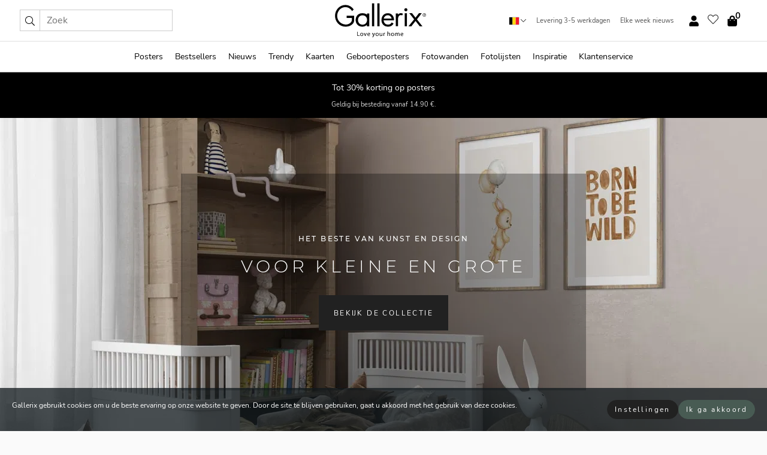

--- FILE ---
content_type: text/html; charset=UTF-8
request_url: https://gallerix.be/posters/2-kinderposters?p=2
body_size: 26982
content:

<!DOCTYPE html>
<html lang="nl-BE">
<head><script>(function(w,i,g){w[g]=w[g]||[];if(typeof w[g].push=='function')w[g].push(i)})
(window,'GTM-NKPLNM7','google_tags_first_party');</script><script>(function(w,d,s,l){w[l]=w[l]||[];(function(){w[l].push(arguments);})('set', 'developer_id.dYzg1YT', true);
		w[l].push({'gtm.start':new Date().getTime(),event:'gtm.js'});var f=d.getElementsByTagName(s)[0],
		j=d.createElement(s);j.async=true;j.src='/62sa/';
		f.parentNode.insertBefore(j,f);
		})(window,document,'script','dataLayer');</script>
    <title>Pagina 2 | Kinderposters | Posters voor de kinderkamer | Gallerix.be</title>
    <meta name="description" content="Pagina 2 - Kinderschilderijen en posters voor de kinderkamer. Onze collectie kinderposters voor de kinderkamer is ontworpen om te charmeren en te inspireren. Welkom bij Gallerix." />
    <link rel="alternate" hreflang="sv-se" href="https://gallerix.se/posters/2-barntavlor"><link rel="alternate" hreflang="de-de" href="https://gallerix.de/poster-bilder/2-kinderposter"><link rel="alternate" hreflang="da-dk" href="https://gallerix-home.dk/plakater/2-borneplakater"><link rel="alternate" hreflang="en-gb" href="https://gallerix.co.uk/poster-prints/2-kids-wall-art"><link rel="alternate" hreflang="fi-fi" href="https://gallerix.fi/julisteet/2-lasten-taulut"><link rel="alternate" hreflang="nl-nl" href="https://gallerix.nl/posters/2-kinderposters"><link rel="alternate" hreflang="de-at" href="https://gallerix.at/poster-bilder/2-kinderposter"><link rel="alternate" hreflang="pl-pl" href="https://gallerix.pl/plakaty/2-dla-dzieci"><link rel="alternate" hreflang="fr-fr" href="https://gallerix.fr/affiches/2-pour-enfants"><link rel="alternate" hreflang="es-es" href="https://gallerix.es/posters/2-ninos"><link rel="alternate" hreflang="cs-cz" href="https://gallerix.cz/plakaty/2-detske"><link rel="alternate" hreflang="it-it" href="https://gallerix.it/poster/2-bambini"><link rel="alternate" hreflang="en-ie" href="https://gallerix.ie/poster-prints/2-kids-wall-art"><link rel="alternate" hreflang="nl-be" href="https://gallerix.be/posters/2-kinderposters"><link rel="alternate" hreflang="hu-hu" href="https://gallerix.hu/poszterek/2-gyerekszoba"><link rel="alternate" hreflang="sk-sk" href="https://gallerix.sk/plagaty/2-umenie-pre-deti"><link rel="alternate" hreflang="de-ch" href="https://gallerix.ch/poster-bilder/2-kinderposter"><link rel="alternate" hreflang="pt-pt" href="https://gallerix.pt/posteres/2-cartazes-para-criancas"><link rel="alternate" hreflang="fr-lu" href="https://gallerix.lu/affiches/2-pour-enfants"><link rel="alternate" hreflang="nb-no" href="https://gallerix-home.no/plakater/2-barneplakater"><link rel="alternate" hreflang="et-ee" href="https://gallerix.ee/postrid/2-lastele"><link rel="alternate" hreflang="lv-lv" href="https://gallerix.lv/plakati/2-berniem"><link rel="alternate" hreflang="lt-lt" href="https://gallerix.lt/plakatai/2-vaiku-kambario"><link rel="alternate" hreflang="ro-ro" href="https://gallerix.ro/postere/2-pentru-copii"><link rel="canonical" href="https://gallerix.be/posters/2-kinderposters?p=2"><!-- PRECONNECTS -->

<!-- <link href="https://www.googletagmanager.com" rel="preconnect">
<link href="https://googleads.g.doubleclick.net" rel="preconnect">
<link href="https://www.google-analytics.com" rel="preconnect"> -->

<!-- <link href="//www.googletagmanager.com" rel="dns-prefetch">
<link href="//googleads.g.doubleclick.net" rel="dns-prefetch">
<link href="//www.google-analytics.com" rel="dns-prefetch"> -->


<!-- <link href="https://connect.facebook.net" rel="preconnect">
<link href="//connect.facebook.net" rel="dns-prefetch"> -->
<!-- <link href="https://bat.bing.com" rel="preconnect"> -->
<!-- <link href="//bat.bing.com" rel="dns-prefetch"> -->
<!-- <link href="https://e.clarity.ms" rel="preconnect"> -->
<!-- <link href="//e.clarity.ms" rel="dns-prefetch"> -->
<!-- <link href="https://s.pinimg.com" rel="preconnect"> -->
<!-- <link href="//s.pinimg.com" rel="dns-prefetch"> -->

<!-- FONTS -->
<link rel="preload" href="/fonts/Nunito_Sans/NunitoSans-400-latin.woff2" as="font" type="font/woff2" crossorigin>
<link rel="preload" href="/fonts/Nunito_Sans/NunitoSans-400-latin-ext.woff2" as="font" type="font/woff2" crossorigin>
<link rel="preload" href="/fonts/Montserrat/Montserrat-300-latin.woff2" as="font" type="font/woff2" crossorigin>
<link rel="preload" href="/fonts/Montserrat/Montserrat-300-latin-ext.woff2" as="font" type="font/woff2" crossorigin>
<!-- <link rel="preconnect" href="https://fonts.googleapis.com">
<link rel="preconnect" href="https://fonts.gstatic.com" crossorigin>
<link href="https://fonts.googleapis.com/css2?family=Montserrat:wght@300;500&family=Nunito+Sans&display=swap" rel="stylesheet"> -->

<link rel="preload" href="/lib/fontawesome/webfonts/fa-solid-900.woff2" as="font" type="font/woff2" crossorigin>
<link rel="preload" href="/lib/fontawesome/webfonts/fa-light-300.woff2" as="font" type="font/woff2" crossorigin>
<link rel="preload" href="/lib/fontawesome/webfonts/fa-regular-400.woff2" as="font" type="font/woff2" crossorigin>
<!-- <link rel="preload" href="/lib/fontawesome/webfonts/fa-brands-400.woff2" as="font" type="font/woff2" crossorigin> -->


<meta http-equiv="Content-Type" content="text/html; charset=utf-8" />
<meta http-equiv="Content-Language" content="nl" />
<meta name="viewport" content="width=device-width, initial-scale=1">
<!-- <meta name="robots" content="INDEX,FOLLOW"/> -->

<link rel="stylesheet" href="/dist/css/bootstrap-grid.min.css" />


<style>
  @font-face{font-family:Montserrat;font-style:normal;font-weight:300;font-display:swap;src:local("Montserrat"),url(/fonts/Montserrat/Montserrat-300-latin-ext.woff2) format("woff2");unicode-range:U+0100-024F,U+0259,U+1E00-1EFF,U+2020,U+20A0-20AB,U+20AD-20CF,U+2113,U+2C60-2C7F,U+A720-A7FF}@font-face{font-family:Montserrat;font-style:normal;font-weight:300;font-display:swap;src:local("Montserrat"),url(/fonts/Montserrat/Montserrat-300-latin.woff2) format("woff2");unicode-range:U+0000-00FF,U+0131,U+0152-0153,U+02BB-02BC,U+02C6,U+02DA,U+02DC,U+2000-206F,U+2074,U+20AC,U+2122,U+2191,U+2193,U+2212,U+2215,U+FEFF,U+FFFD}@font-face{font-family:Montserrat;font-style:normal;font-weight:500;font-display:swap;src:local("Montserrat"),url(/fonts/Montserrat/Montserrat-500.woff2) format("woff2");unicode-range:U+0100-024F,U+0259,U+1E00-1EFF,U+2020,U+20A0-20AB,U+20AD-20CF,U+2113,U+2C60-2C7F,U+A720-A7FF}@font-face{font-family:Montserrat;font-style:normal;font-weight:500;font-display:swap;src:local("Montserrat"),url(/fonts/Montserrat/Montserrat-500.woff2) format("woff2");unicode-range:U+0000-00FF,U+0131,U+0152-0153,U+02BB-02BC,U+02C6,U+02DA,U+02DC,U+2000-206F,U+2074,U+20AC,U+2122,U+2191,U+2193,U+2212,U+2215,U+FEFF,U+FFFD}@font-face{font-family:"Nunito Sans";font-style:normal;font-weight:400;font-display:swap;src:local("Nunito Sans"),url(/fonts/Nunito_Sans/NunitoSans-400-latin-ext.woff2) format("woff2");unicode-range:U+0100-024F,U+0259,U+1E00-1EFF,U+2020,U+20A0-20AB,U+20AD-20CF,U+2113,U+2C60-2C7F,U+A720-A7FF}@font-face{font-family:"Nunito Sans";font-style:normal;font-weight:400;font-display:swap;src:local("Nunito Sans"),url(/fonts/Nunito_Sans/NunitoSans-400-latin.woff2) format("woff2");unicode-range:U+0000-00FF,U+0131,U+0152-0153,U+02BB-02BC,U+02C6,U+02DA,U+02DC,U+2000-206F,U+2074,U+20AC,U+2122,U+2191,U+2193,U+2212,U+2215,U+FEFF,U+FFFD}</style>
<style>
  :root{--orange:coral;--red:#cd1f26;--gallerixGreen:#475b52;--gallerixLightGreen:#a5b3a7;--header-font-family:Montserrat,sans-serif;--text-font-family:"Nunito Sans",sans-serif}*,:after,:before{-moz-box-sizing:border-box;-webkit-box-sizing:border-box;box-sizing:border-box}html{-ms-text-size-adjust:100%;-webkit-text-size-adjust:100%;-webkit-font-smoothing:antialiased}body{margin:0;color:#333;background:#fafafa;font-family:var(--text-font-family);font-size:14px}svg:not(:root){overflow:hidden}a{color:var(--gallerixGreen);text-decoration:none;background-color:transparent}.icon{display:inline-block;width:1em;height:1em;stroke-width:0;stroke:currentColor;fill:currentColor;pointer-events:none;line-height:1}.btn{position:relative;display:inline-block;outline:0;z-index:1;padding:.5em 1em;border-radius:0;font-size:12px;text-align:center;letter-spacing:.2em;font-family:var(--text-font-family);font-weight:400;text-decoration:none;cursor:pointer}.btn--big{text-transform:uppercase;padding:1.6em 2.4em}.btn--round{border-radius:18px;font-family:var(--text-font-family);padding:5px 15px}.topbar__left,.topbar__right{height:100%;display:flex;align-items:center}.topbar__right{justify-content:flex-end}.topbar-mobile-menu{display:flex;align-items:center;gap:.8em}@media only screen and (min-width:768px){.topbar-mobile-menu{display:none}}#hamburger-nav-icon{width:25px;height:20px;position:relative;margin:14px auto 10px 10px;-webkit-transform:rotate(0);-moz-transform:rotate(0);-o-transform:rotate(0);transform:rotate(0);-webkit-transition:.5s ease-in-out;-moz-transition:.5s ease-in-out;-o-transition:.5s ease-in-out;transition:.5s ease-in-out;cursor:pointer;z-index:1001}#hamburger-nav-icon span{display:block;position:absolute;height:1px;width:100%;background:#222;border-radius:1px;opacity:1;left:0;-webkit-transform:rotate(0);-moz-transform:rotate(0);-o-transform:rotate(0);transform:rotate(0);-webkit-transition:.25s ease-in-out;-moz-transition:.25s ease-in-out;-o-transition:.25s ease-in-out;transition:.25s ease-in-out}.hover-menu{position:relative;text-align:center;display:flex;align-items:center;float:right;padding:0;margin:0;height:100%}.hover-button{padding:0 8px;position:relative;z-index:10;display:block;width:100%;height:100%;cursor:pointer;-webkit-backface-visibility:hidden;backface-visibility:hidden;color:#000}.hover-panel{overflow:auto;position:fixed;width:480px;max-width:90%;height:auto;min-height:100%;top:0;bottom:0;padding:0;text-align:left;background:#fff;z-index:1266;-webkit-overflow-scrolling:touch;transition:all .6s cubic-bezier(.2,1,.3,1);color:#333}.hover-panel-right{right:-480px;border-left:1px solid #333}.items-in-cart{position:absolute;right:2px;top:-8px;font-weight:700;font-family:var(--text-font-family)}.site-menu{padding:0;list-style:none;width:100%;margin:0}.site-menu>li{display:inline-block;color:#000}.site-menu a{color:#000}.site-menu a:hover{text-decoration:none}.site-menu>li>a{margin:0 8px;line-height:50px;display:block}.site-menu .main-sub-container{background:#fff;position:absolute;left:0;top:51px;z-index:75;width:100%;text-align:left;background:#fefefe;display:none;color:#000;padding-bottom:15px;border-top:2px solid #ccc;border-bottom:2px solid #ccc;box-shadow:inset 0 10px 22px -23px rgba(0,0,0,.75)}.site-menu .main-sub-container.show{display:block}.main-sub-container .sub-container-wrapper{display:flex;flex-direction:column;justify-content:space-around}.site-menu .main-sub-container>div{padding:0 20px}.site-menu .main-sub-container .top-horizontal{display:flex;padding:20px;margin-bottom:20px;border-bottom:1px solid #ccc}.site-menu .main-sub-container .bottom-horizontal{display:flex}.site-menu .top-horizontal a{font-weight:700;margin-right:20px}.site-menu a:hover{color:#999}.site-menu>li:before{position:absolute;bottom:0;content:" ";border-right:7px solid transparent;border-bottom:7px solid #ccc;border-left:7px solid transparent;transform:translateX(-50%);width:0;height:0;opacity:0}.site-menu>li:hover:before{opacity:.9}.site-menu .main-sub-container ul{list-style:none;padding:0;padding:0 25px;border-left:1px solid #ccc}.site-menu .main-sub-container ul:first-child{border-left:none}.site-menu .main-sub-container ul.extend-prev-ul{padding-top:40px;border-left:none}.site-menu .main-sub-container ul .sub-heading{font-weight:700;padding:10px 0}.topbar .web-logo img{height:76px}.country-selector__overlay{position:fixed;top:0;bottom:0;left:0;right:0;z-index:10;display:none;background:0 0}.country-selector .icon--chevron-up{font-size:.6rem;transform:rotate(180deg)}.flag-icon{width:16px;height:12px;box-shadow:0 0 1px #000}.country-list{opacity:0;position:absolute;z-index:-1;top:100%;right:0}.camp-mark{display:inline-block;padding:4px 15px;background-color:var(--gallerixGreen);background-position:initial;background-repeat:initial;background:var(--gallerixGreen);color:#ddd;font-size:11px;text-transform:uppercase}.camp-mark.product-page{margin-bottom:20px;margin-right:10px;font-size:12px}.header-search{border:1px solid #d9d9d9;display:flex;align-items:center}.header-search__btn{background:0 0;border:0;font-size:1rem;padding:0 .5em}.header-search__input{background:0 0;border:0;font-size:1rem;padding:.3em .7em;border-left:1px solid #d9d9d9;outline:transparent}.input-group{position:relative;display:-ms-flexbox;display:flex;-ms-flex-wrap:wrap;flex-wrap:wrap;-ms-flex-align:stretch;align-items:stretch;width:100%}.label-inv-term{position:absolute;left:-9999px}.gallery-search-input-group .input-group-prepend{background-color:#fff;font-size:16px}.gallery-search-input-group .form-control,.gallery-search-input-group .input-group-prepend{border-color:#ccc;border-radius:1px;font-size:16px}.input-group-prepend{margin-right:-1px}.input-group-append,.input-group-prepend{display:-ms-flexbox;display:flex}.input-group>.input-group-append:last-child>.btn:not(:last-child):not(.dropdown-toggle),.input-group>.input-group-append:last-child>.input-group-text:not(:last-child),.input-group>.input-group-append:not(:last-child)>.btn,.input-group>.input-group-append:not(:last-child)>.input-group-text,.input-group>.input-group-prepend>.btn,.input-group>.input-group-prepend>.input-group-text{border-top-right-radius:0;border-bottom-right-radius:0}.gallery-search-input-group .input-group-prepend,.gallery-search-input-group .input-group-text{background-color:#fff;font-size:12px}.input-group-text{display:-ms-flexbox;display:flex;-ms-flex-align:center;align-items:center;padding:.375rem .75rem;margin-bottom:0;font-size:1rem;font-weight:400;line-height:1.5;color:#495057;text-align:center;white-space:nowrap;background-color:#e9ecef;border:1px solid #ced4da;border-radius:.25rem}.form-control{display:block;width:100%;height:calc(1.5em + .75rem + 2px);padding:.375rem .75rem;font-size:1rem;font-weight:400;line-height:1.5;color:#495057;background-color:#fff;background-clip:padding-box;border:1px solid #ced4da;border-radius:.25rem;transition:border-color .15s ease-in-out,box-shadow .15s ease-in-out}.input-group>.custom-file,.input-group>.custom-select,.input-group>.form-control,.input-group>.form-control-plaintext{position:relative;-ms-flex:1 1 auto;flex:1 1 auto;width:1%;min-width:0;margin-bottom:0}.float-left{float:left}@media (max-width:992px){.navbar-left,.navbar-right{display:none}.navbar{position:absolute;left:-1000px}.site-menu .top-horizontal a{margin-bottom:8px}.topbar{top:0;left:0;height:45px;width:100%;z-index:1205;background:#fff;border-bottom:1px solid #ccc;text-align:center}.topbar.row{margin:0}.topbar .web-logo img{height:32px;text-align:center}.site-menu{position:fixed;width:480px;max-width:90%;height:auto;min-height:100%;top:45px;bottom:0;padding:0 0 45px 0;text-align:left;background:#fff;z-index:1011;overflow-y:scroll;-webkit-overflow-scrolling:touch;transition:all .6s cubic-bezier(.2,1,.3,1);color:#333;left:-480px;border-right:1px solid #333}.site-menu.panel-active{left:-16px}.site-menu>li{display:block;padding-left:16px;position:relative;border-bottom:1px solid #eee}.site-menu li a{display:block}.site-menu li .main-sub-container{transition:all linear .2s;display:none}.site-menu>li.active .main-sub-container{display:block}.site-menu .main-sub-container .bottom-horizontal,.site-menu .main-sub-container .top-horizontal{flex-direction:column;padding:11px 0 11px 10px;margin-bottom:7px}.site-menu .main-sub-container ul{min-height:0}.site-menu .main-sub-container ul.extend-prev-ul{padding-top:0}.site-menu li .main-sub-container+i{position:absolute;right:13px;top:18px;transition:all linear .2s}.site-menu li.active .main-sub-container+i{transform:rotate(180deg)}.site-menu .main-sub-container{border:none;position:relative;padding:3px 0;top:0;left:0}.site-menu>li:before{display:none}.site-menu .main-sub-container ul{border-left:none;padding:0 0 0 7px;margin-left:3px;float:none}.search-form{width:100%;position:absolute;top:-100px;left:0;background:#fff}.search-form.active{top:45px;border-bottom:1px solid #eee;padding:13px 10px}n-sub-container ul li{padding:5px 0}.site-menu>li .navbar-text{width:100%;display:block;padding:0}}.top-menu-icon{font-size:18px}@media (min-width:768px){header .navbar-right ul{opacity:1}}.heading{letter-spacing:.2em;text-transform:uppercase;font-weight:300;font-family:var(--header-font-family)}.line-header,h2.header{position:relative;color:#303030;font-size:16px;margin:50px 0 30px;width:100%}.line-header:before,h2.header:before{content:"";display:block;border-top:solid 1px #c1c1c1;width:100%;height:1px;position:absolute;top:50%;z-index:1}.line-header span,h2.header span{background:#fafafa;padding:0 20px;position:relative;z-index:5}.text-center{text-align:center!important}.jumbo{width:100%;height:25vh;align-items:center;justify-content:center;display:flex;position:relative}@media only screen and (min-width:576px){.jumbo{height:45vh}}@media only screen and (min-width:768px){.jumbo{height:calc(100vh - 172px)}}.jumbo--fs{height:calc(100vh - 172px)}.jumbo--fs .jumbo__shield{display:flex!important}.jumbo__img{position:absolute;width:100%;height:100%;object-fit:cover;top:0;right:0;bottom:0;left:0;z-index:-1}.jumbo__shield{flex-direction:column;color:#fff;text-align:center;padding:25px;background:rgba(0,0,0,.3);display:none}@media only screen and (min-width:768px){.jumbo__shield{padding:100px;display:flex!important}}.jumbo__shield .heading,.jumbo__shield p{margin-bottom:15px}@media only screen and (min-width:768px){.jumbo__shield{padding:100px}}.jumbo small{font-size:.95rem;font-weight:400}@media only screen and (min-width:768px){.jumbo small{font-size:.75rem}}.jumbo__title{font-size:1.2rem;font-weight:400}@media only screen and (min-width:768px){.jumbo__title{font-size:1.8rem;font-weight:300}}.jumbo__btn{margin-top:1em}.usp-banner{background:#fff;text-align:center;color:#4d4d4d;font-size:.7rem}.usp-banner--mobile{display:block;border-bottom:1px solid #eee}@media only screen and (min-width:992px){.usp-banner--mobile{display:none}}.usp-banner--desktop{display:none}@media only screen and (min-width:992px){.usp-banner--desktop{display:block;margin-right:1em}}.usp-banner>ul{display:inline-block;margin:0;padding:0}.usp-banner>ul>li{display:inline-block;padding:0 7px;line-height:35px}.info-banner{text-align:center;width:100%;z-index:72}.info-banner__item{width:100%;z-index:0;font-size:1rem;display:none;z-index:1;line-height:28px;padding:10px 0}@media only screen and (min-width:768px){.info-banner__item{line-height:31px}}.info-banner__item--active{display:block!important}.campaign-marks{display:flex;justify-content:center;margin-bottom:5px}.gallery-list,.product-item{position:relative;padding:0 1px;font-size:11px;margin:10px 0;padding:0 6px;display:flex;flex-direction:column}@media only screen and (min-width:768px){.product-item{padding:0 2%}}.product-item__details{margin-top:auto;display:flex;justify-content:space-between;text-align:center;position:relative}.product-item__details .list-info{flex:1 1 auto;max-width:100%}@media (min-width:768px){.product-item__details .list-fav{position:absolute;right:2px;top:0}}.product-item__img{margin-bottom:10px;position:relative;padding-bottom:140.1%;height:0}.product-item__img img{border:1px solid #ccc;max-width:100%;width:100%;height:auto;position:absolute;top:0;right:0;bottom:0;left:0;margin:auto}.product-item__img img.crossfadebottom{position:absolute;opacity:0;transition:all .3s ease-in}.product-item__title{color:#333;font-size:.9rem;margin:0;line-height:1.5rem;overflow:hidden;text-overflow:ellipsis;white-space:nowrap}.star-rating-holder{display:flex}.star-rating-holder .star{width:26px;height:26px;margin-right:1px;color:#000;display:flex;align-items:center}.star-rating-holder .star-small{padding:3px 3px;font-size:18px}.star-rating-holder .star-medium{padding:3px 5px;font-size:25px}.star-rating-holder .star-large{padding:8px 15px;font-size:25px}.container,.container-fluid,.container-lg,.container-md,.container-sm,.container-xl{width:100%;padding-right:15px;padding-left:15px;margin-right:auto;margin-left:auto}.d-flex{display:flex}.fa,.fab,.fad,.fal,.far,.fas{-moz-osx-font-smoothing:grayscale;-webkit-font-smoothing:antialiased;display:inline-block;font-style:normal;font-variant:normal;text-rendering:auto;line-height:1}.fa,.fas{font-family:'Font Awesome 5 Pro';font-weight:900}.fal{font-family:'Font Awesome 5 Pro';font-weight:300}.fab{font-family:'Font Awesome 5 Brands';font-weight:400}.fa-fw{text-align:center;width:1.25em}.slider{position:relative;margin-left:-15px;margin-right:-15px}@media only screen and (min-width:768px){.slider{margin-left:0;margin-right:0}}.slider__frame{overflow:hidden}.slider__wrapper{overflow-x:scroll;padding-left:15px;margin-left:0;margin-right:0}@media only screen and (min-width:768px){.slider__wrapper{padding-left:15px;margin-left:-15px;margin-right:-15px}}.slider__wrapper::-webkit-scrollbar{display:none}.slider__list{display:flex;list-style-type:none;margin:0;padding:0;position:relative}.slider__item{width:47%;padding:0 15px 0 0!important;flex-shrink:0}@media only screen and (min-width:768px){.slider__item{width:16.6666666667%}}.slider__btn{display:none;position:absolute;top:50%;transform:translateY(-50%);z-index:1;font-size:25px;background:0 0;border:0}@media only screen and (min-width:768px){.slider__btn{display:flex}}.slider__btn--prev{left:0;transform:rotate(-90deg)}@media only screen and (min-width:1300px){.slider__btn--prev{left:-75px}}.slider__btn--next{right:0;transform:rotate(90deg)}@media only screen and (min-width:1300px){.slider__btn--next{right:-75px}}.breadcrumbs{margin:10px 0 15px;padding:0}.breadcrumbs a{color:#565656}.breadcrumbs>li{color:#565656;display:inline-block;font-size:12px}.breadcrumbs>li:first-child:before{content:"";margin:0}.breadcrumbs>li:before{font-family:var(--text-font-family);content:"/";margin:0 5px}</style>



<link rel="icon" type="image/png" href="https://gallerix.be/img/favicon.png?1" />
<link rel="apple-touch-icon" href="https://gallerix.be/img/favicon.png?1"/>
<link rel="icon" type="image/svg+xml" href="https://gallerix.be/img/favicon.svg?1" />
<link rel="preload" href="/vendor/twbs/bootstrap/dist/css/bootstrap.min.css" as="style" onload="this.onload=null;this.rel='stylesheet'">
<noscript><link rel="stylesheet" href="/vendor/twbs/bootstrap/dist/css/bootstrap.min.css"></noscript>

<!-- <link rel="stylesheet" href="/lib/fontawesome/css/all.min.css" /> -->



<link rel="preload" href="/lib/fontawesome/css/bare.min.css?rel=1764667342787" as="style" onload="this.onload=null;this.rel='stylesheet'">
<noscript><link rel="stylesheet" href="/lib/fontawesome/css/bare.min.css?rel=1764667342787"></noscript>


<link rel="stylesheet" href="/dist/css/style.min.css?rel=1764667342787" />


<script>
const siteSettings = {
  locale: "nl_BE",
  currencyCode: "EUR",
  countryCode: "be",
  languageCode: "nl",
  clerkKey: "kE2wQrkXPSj3mDfmZBYfeqDwVOQQb4LN",
  vatPercentage: 21.00,
  siteUrl: "https://gallerix.be",
};

const visitor = {
  uniqid: "o3WywtsGrj46iB5bBgYvrBgSM",
};

const locale = "nl_BE";
</script>

<script>
window.dataLayer = window.dataLayer || [];
</script>

<script>
  function gtag(){
    window.dataLayer.push(arguments);
  }
</script>

<!-- Google Tag Manager -->
<script>
(function(w,d,s,l,i){w[l]=w[l]||[];w[l].push({'gtm.start':
new Date().getTime(),event:'gtm.js'});var f=d.getElementsByTagName(s)[0],
j=d.createElement(s),dl=l!='dataLayer'?'&l='+l:'';j.async=true;j.src=
'https://www.googletagmanager.com/gtm.js?id='+i+dl;f.parentNode.insertBefore(j,f);
})(window,document,'script','dataLayer','GTM-NKPLNM7');
</script>
<!-- End Google Tag Manager -->


<!-- Facebook Pixel Code
<script>
    !function(f,b,e,v,n,t,s){if(f.fbq)return;n=f.fbq=function(){n.callMethod?
    n.callMethod.apply(n,arguments):n.queue.push(arguments)};if(!f._fbq)f._fbq=n;
    n.push=n;n.loaded=!0;n.version='2.0';n.queue=[];t=b.createElement(e);t.async=!0;
    t.src=v;s=b.getElementsByTagName(e)[0];s.parentNode.insertBefore(t,s)}(window,
    document,'script','https://connect.facebook.net/en_US/fbevents.js');
    fbq('init', '337926019941974'); // Insert your pixel ID here.
    fbq('track', 'PageView');
</script>
<noscript><img height="1" width="1" style="display:none" src="https://www.facebook.com/tr?id=337926019941974&ev=PageView&noscript=1"/></noscript>
DO NOT MODIFY -->
<!-- End Facebook Pixel Code -->

<!-- Pinterest Tag -->
<!-- <script>
!function(e){if(!window.pintrk){window.pintrk = function () {
window.pintrk.queue.push(Array.prototype.slice.call(arguments))};var
  n=window.pintrk;n.queue=[],n.version="3.0";var
  t=document.createElement("script");t.async=!0,t.src=e;var
  r=document.getElementsByTagName("script")[0];
  r.parentNode.insertBefore(t,r)}}("https://s.pinimg.com/ct/core.js");
pintrk('load', '');
pintrk('page');
</script>
<noscript>
<img height="1" width="1" style="display:none;" alt=""
  src="https://ct.pinterest.com/v3/?event=init&tid=&pd[em]=<hashed_email_address>&noscript=1" />
</noscript> -->
<!-- end Pinterest Tag -->

<!-- Bing tag --><!--
<script>
  (function(w,d,t,r,u)
  {
    var f,n,i;
    w[u]=w[u]||[],f=function()
    {
      var o={ti:"137005617"};
      o.q=w[u],w[u]=new UET(o),w[u].push("pageLoad")
    },
    n=d.createElement(t),n.src=r,n.async=1,n.onload=n.onreadystatechange=function()
    {
      var s=this.readyState;
      s&&s!=="loaded"&&s!=="complete"||(f(),n.onload=n.onreadystatechange=null)
    },
    i=d.getElementsByTagName(t)[0],i.parentNode.insertBefore(n,i)
  })
  (window,document,"script","//bat.bing.com/bat.js","uetq");
</script>-->
<!-- End Bing tag -->

<!-- Start of Clerk.io E-commerce Personalisation tool - www.clerk.io -->
<script type="text/javascript">
    (function(w,d){
    var e=d.createElement('script');e.type='text/javascript';e.async=true;
    e.src=(d.location.protocol=='https:'?'https':'http')+'://cdn.clerk.io/clerk.js';
    var s=d.getElementsByTagName('script')[0];s.parentNode.insertBefore(e,s);
    w.__clerk_q=w.__clerk_q||[];w.Clerk=w.Clerk||function(){w.__clerk_q.push(arguments)};
    })(window,document);

    Clerk('config', {
      key: 'kE2wQrkXPSj3mDfmZBYfeqDwVOQQb4LN',
      visitor: 'o3WywtsGrj46iB5bBgYvrBgSM',
      debug: {
        enable: false,
        level: 'log'
      }
    });
</script>
<!-- End of Clerk.io E-commerce Personalisation tool - www.clerk.io -->
    <style>
        .gallery-grid{display:flex;flex-direction:column;width:100%}.gallery-grid__page{display:grid;grid-template-columns:repeat(2,minmax(0,1fr));width:100%;gap:.4m}@media only screen and (min-width:576px){.gallery-grid__page{grid-template-columns:repeat(3,minmax(0,1fr))}}.gallery-top-description{padding:20px 0}.gallery-top-description .heading,.gallery-top-description h1{text-align:center;font-size:1.4rem;padding:15px 0}.category-lead__body{display:none}.category-lead__body--always-show{display:block}@media only screen and (min-width:768px){.category-lead__body{display:block}}.dropdown-toolbar{display:flex;z-index:2}.gallery-toolbar{display:none;justify-content:center;align-items:center;padding:30px 0}@media(max-width:767px){.gallery-toolbar{flex-direction:column;align-items:stretch}}@media (max-width:600px){.gallery-top-description .fader{height:90px;overflow:hidden;position:relative}}@media (min-width:992px){.dropdown-toolbar{display:none!important}.gallery-toolbar{display:flex}}.filter-overlay{background-color:#fff;display:none;position:fixed;top:0;left:0;right:0;bottom:0;overflow-y:scroll;z-index:1300}.product-item__img .crossfadebottom{position:absolute;opacity:0;display:none}@media only screen and (min-width:768px){.product-item__img .crossfadebottom{display:block}}@media only screen and (min-width:768px){.product-item__img:hover .crossfadebottom{opacity:1}}    </style>
    <script>
    var currentCat = 2;
    </script>
</head>
<body itemscope itemtype="http://schema.org/WebPage" data-test="">

<!-- Google Tag Manager (noscript) -->
<noscript><iframe src="https://www.googletagmanager.com/ns.html?id=GTM-NKPLNM7" height="0" width="0" style="display:none;visibility:hidden"></iframe></noscript>
<!-- End Google Tag Manager (noscript) -->
 
<meta itemprop="url" content="https://gallerix.be/posters/2-kinderposters?p=2" />
<header class="navigation ">
  <!-- search dialog -->
  <div class="search-dialog container">
    <section class="search-dialog__body">
      <ul class="search-results" id="clerk-results"></ul>
      <div class="fs-dialog-search-area__no-items flex-center" style="display:none">
        <p>We konden helaas geen relevante producten vinden.</p>
        <div class="btn btn-outline--white btn--big fs-dialog-search-area__close">Sluiten</div>
      </div>
      <br />
      <br />
      <div class="flex-center">
        <a href="/search" class="btn btn--black btn--big fs-dialog-search-area__btn" style="display:none;">Toon alle resultaten</a>
      </div>
    </section>
  </div>
	<div class="topbar brand-area">
		<div class="topbar-left topbar__left">
			<div class="mobile-menu-btn topbar-mobile-menu">
				<div class="topbar-mobile-menu__btn" id="menu-btn">
					<div id="hamburger-nav-icon">
						<span></span>
						<span></span>
						<span></span>
						<span></span>
					</div>
				</div>
				<div class="topbar-mobile-menu__search open-search">
					<img src="/img/svg-icons/search.svg?47" fetchpriority="high" class="icon icon--search " />				</div>
			</div>

			<div class="search-form">
				<form class="w-70" method="get" action="/search" itemscope itemprop="potentialAction" itemtype="http://schema.org/SearchAction">
					<meta itemprop="target" content="https://gallerix.be/search/?s={s}">
					
                    <div class="header-search">
            <div class="header-search__item">
              <button class="header-search__btn" role="button" aria-label="Zoek"><img src="/img/svg-icons/search.svg?47" fetchpriority="high" class="icon icon--search " /></button>
            </div>
            <input type="text" name="s" class="header-search__item header-search__input" placeholder="Zoek" value="" id="search_inp" itemprop="query-input" autocomplete="off" />
          </div>
          				</form>
			</div>
			
		</div>
		<div class="topbar-center  topbar__center">
			
			<a class="web-logo" href="https://gallerix.be" style="z-index:1;">
				<picture>
					<source srcset="/img/logo_black.svg" media="(max-width:992px)" />
					<img alt="Gallerix logo" src="/img/gallerix_logo_slogan.svg" width="152" height="76" />
				</picture>

			</a>
		</div>
		<div class="topbar-right topbar__right">
		<div class="usp-banner usp-banner--desktop">
			<ul>
				<li>	
					<div class="country-selector">
						
						<svg class="flag-icon"><use xlink:href="/img/flags.svg?23#be" /></svg>
						<img src="/img/svg-icons/chevron-up.svg?47" fetchpriority="high" class="icon icon--chevron-up " />						
						<div class="country-selector__overlay"></div>
						<ul class="country-list">
						<li class="country-list__item"><a href="https://gallerix.be"><svg class="flag-icon"><use xlink:href="/img/flags.svg?23#be" /></svg> België</a></li><li class="country-list__item"><a href="https://gallerix.cz"><svg class="flag-icon"><use xlink:href="/img/flags.svg?23#cz" /></svg> Česká republika</a></li><li class="country-list__item"><a href="https://gallerix-home.dk"><svg class="flag-icon"><use xlink:href="/img/flags.svg?23#dk" /></svg> Danmark</a></li><li class="country-list__item"><a href="https://gallerix.de"><svg class="flag-icon"><use xlink:href="/img/flags.svg?23#de" /></svg> Deutschland</a></li><li class="country-list__item"><a href="https://gallerix.ee"><svg class="flag-icon"><use xlink:href="/img/flags.svg?23#ee" /></svg> Eesti</a></li><li class="country-list__item"><a href="https://gallerix.es"><svg class="flag-icon"><use xlink:href="/img/flags.svg?23#es" /></svg> España</a></li><li class="country-list__item"><a href="https://gallerix.fr"><svg class="flag-icon"><use xlink:href="/img/flags.svg?23#fr" /></svg> France</a></li><li class="country-list__item"><a href="https://gallerix.ie"><svg class="flag-icon"><use xlink:href="/img/flags.svg?23#ie" /></svg> Ireland</a></li><li class="country-list__item"><a href="https://gallerix.it"><svg class="flag-icon"><use xlink:href="/img/flags.svg?23#it" /></svg> Italia</a></li><li class="country-list__item"><a href="https://gallerix.lv"><svg class="flag-icon"><use xlink:href="/img/flags.svg?23#lv" /></svg> Latvija</a></li><li class="country-list__item"><a href="https://gallerix.lt"><svg class="flag-icon"><use xlink:href="/img/flags.svg?23#lt" /></svg> Lietuva</a></li><li class="country-list__item"><a href="https://gallerix.lu"><svg class="flag-icon"><use xlink:href="/img/flags.svg?23#lu" /></svg> Luxembourg</a></li><li class="country-list__item"><a href="https://gallerix.hu"><svg class="flag-icon"><use xlink:href="/img/flags.svg?23#hu" /></svg> Magyarország</a></li><li class="country-list__item"><a href="https://gallerix.nl"><svg class="flag-icon"><use xlink:href="/img/flags.svg?23#nl" /></svg> Nederland</a></li><li class="country-list__item"><a href="https://gallerix-home.no"><svg class="flag-icon"><use xlink:href="/img/flags.svg?23#no" /></svg> Norge</a></li><li class="country-list__item"><a href="https://gallerix.pl"><svg class="flag-icon"><use xlink:href="/img/flags.svg?23#pl" /></svg> Polska</a></li><li class="country-list__item"><a href="https://gallerix.pt"><svg class="flag-icon"><use xlink:href="/img/flags.svg?23#pt" /></svg> Portugal</a></li><li class="country-list__item"><a href="https://gallerix.ro"><svg class="flag-icon"><use xlink:href="/img/flags.svg?23#ro" /></svg> România</a></li><li class="country-list__item"><a href="https://gallerix.ch"><svg class="flag-icon"><use xlink:href="/img/flags.svg?23#ch" /></svg> Schweiz</a></li><li class="country-list__item"><a href="https://gallerix.sk"><svg class="flag-icon"><use xlink:href="/img/flags.svg?23#sk" /></svg> Slovensko</a></li><li class="country-list__item"><a href="https://gallerix.fi"><svg class="flag-icon"><use xlink:href="/img/flags.svg?23#fi" /></svg> Suomi</a></li><li class="country-list__item"><a href="https://gallerix.se"><svg class="flag-icon"><use xlink:href="/img/flags.svg?23#se" /></svg> Sverige</a></li><li class="country-list__item"><a href="https://gallerix.co.uk"><svg class="flag-icon"><use xlink:href="/img/flags.svg?23#gb" /></svg> United Kingdom</a></li><li class="country-list__item"><a href="https://gallerix.at"><svg class="flag-icon"><use xlink:href="/img/flags.svg?23#at" /></svg> Österreich</a></li>						</ul>
					</div>
				</li>
				<li>Levering 3-5 werkdagen</li>
				<li>Elke week nieuws</li>
			</ul>
		</div>
			<ul class="hover-menu">
				<li>
											<div class="hover-button login">
							<img src="/img/svg-icons/solid-user.svg?47" fetchpriority="high" class="icon icon--solid-user top-menu-icon" />						</div>
									</li>
				<li>
					<div class="hover-panel-trigger">
						<div class="hover-button favourite-icon">
							<i class="fal fa-fw fa-heart header-fav top-menu-icon"></i>
						</div>
						<div class="hover-panel hover-panel-right slide-in-fav">
							<div class="minicart-wrapper">
								<div class="minicart-header">
									<span class="cart-close"><i class="fal fa-fw fa-times"></i></span>
									<h4>Mijn favorieten</h4>
									<div></div>
								</div>
								<div class="minicart-body scrollbar">
									<ul class="minicart-items">
										
									</ul>
								</div>
								
								<div class="minicart-footer">
									<div id="fav-share-btn">
										<button class="btn btn--green share-favourite w-100">Deel uw lijst met favorieten</button>
									</div>
									<div id="fav-share-link" class="text-center" style="display:none;">
										<div><strong>Link naar uw favorieten</strong></div>
										<a href=""></a>
									</div>
								</div>
							</div>
						</div>
					</div>
				</li>
				<li>
					<div class="hover-panel-trigger">
						<div class="hover-button header-cart-btn">
							<img src="/img/svg-icons/shopping-bag.svg?47" fetchpriority="high" class="icon icon--shopping-bag top-menu-icon " />							<span class="items-in-cart">0</span>
						</div>
						<div class="hover-panel hover-panel-right slide-in-cart">
							<div class="minicart-wrapper">
								<div class="minicart-header">
									<span class="cart-close"><i class="fal fa-fw fa-times"></i></span>
									<h4>Winkelwagen</h4>
									<div></div>
								</div>
								<div class="minicart-body scrollbar">
									<ul class="minicart-items">
										
									</ul>
								</div>
								
								<div class="minicart-footer">
									<div class="minicart-total-discount" style="display:none">
										<div>Je bespaart</div>
										<div class="minicart-discount-amount">€ 0,00</div>
									</div>
									<div class="minicart-total-summary">
										<div>Totaal</div>
										<div class="minicart-total-sum">€ 0,00</div>
									</div>
									
									<a href="https://gallerix.be/checkout" class="btn btn--big btn--green w-100">Naar de kassa</a>
									
								</div>
							</div>
						</div>
					</div>
				</li>
			</ul>
		</div>
	</div>

	<div class="navbar">
		<div class="navbar-left">
		</div>
		<div class="navbar-center">
		
			<ul class="site-menu">
				<li>
					<a href="https://gallerix.be/posters" class="menu-item">Posters</a>
					<div class="main-sub-container">
						<div class="top-horizontal">
							<a href="https://gallerix.be/geboorteposter/">Geboorteposters</a>
							<a href="https://gallerix.be/posterkaart/">Kaarten</a>
							<a href="https://gallerix.be/posters">Alle posters</a>
						</div>
						<div class="bottom-horizontal">
							<ul class="d-md-none d-xl-block">
								<li class="sub-heading"><a href="https://gallerix.be/posters">Toplijsten</a></li>
								<li><a href="https://gallerix.be/posters/popular" data-value="">Bestsellers</a></li>
								<li><a href="https://gallerix.be/posters/news" data-value="">Nieuws</a></li>
								<li><a href="https://gallerix.be/posters/trending" data-value="">Trendy</a></li>
							</ul>
							<ul>
								<li class="sub-heading"><a href="https://gallerix.be/posters">Galerij Categorieën</a></li>
								<li><a href="https://gallerix.be/posters">Alle categorieën</a></li>
								<li><a href="https://gallerix.be/posters/1-abstract">Abstract</a></li><li><a href="https://gallerix.be/posters/97-aquarel">Aquarel</a></li><li><a href="https://gallerix.be/posters/49-beroemde-kunstenaars">Beroemde kunstenaars</a></li><li><a href="https://gallerix.be/posters/3-botanisch">Botanisch</a></li><li><a href="https://gallerix.be/posters/116-conceptueel-en-surrealistisch">Conceptueel en Surrealistisch</a></li><li><a href="https://gallerix.be/posters/21-dieren">Dieren</a></li><li><a href="https://gallerix.be/posters/23-fashion">Fashion</a></li><li><a href="https://gallerix.be/posters/165-feestdagen">Feestdagen</a></li><li><a href="https://gallerix.be/posters/24-fotokunst">Fotokunst</a></li><li><a href="https://gallerix.be/posters/26-grafisch-design">Grafisch design</a></li></ul><ul class="extend-prev-ul"><li><a href="https://gallerix.be/posters/166-halloween">Halloween</a></li><li><a href="https://gallerix.be/posters/163-honden">Honden</a></li><li><a href="https://gallerix.be/posters/27-iconische-fotos">Iconische foto's</a></li><li><a href="https://gallerix.be/posters/59-japandi">Japandi</a></li><li><a href="https://gallerix.be/posters/162-katten">Katten</a></li><li><a href="https://gallerix.be/posters/41-kerst">Kerst</a></li><li><a href="https://gallerix.be/posters/38-keuken">Keuken</a></li><li><a href="https://gallerix.be/posters/2-kinderposters">Kinderposters</a></li><li><a href="https://gallerix.be/posters/45-kunstposters">Kunstposters</a></li><li><a href="https://gallerix.be/posters/95-line-art">Line art</a></li><li><a href="https://gallerix.be/posters/96-motoren-en-voertuigen">Motoren en voertuigen</a></li></ul><ul class="extend-prev-ul"><li><a href="https://gallerix.be/posters/29-natuur">Natuur</a></li><li><a href="https://gallerix.be/posters/156-olieverfschilderijen">Olieverfschilderijen</a></li><li><a href="https://gallerix.be/posters/167-pasen">Pasen</a></li><li><a href="https://gallerix.be/posters/58-sport-en-work-out">Sport en Work out</a></li><li><a href="https://gallerix.be/posters/109-stadionschetsen">Stadionschetsen</a></li><li><a href="https://gallerix.be/posters/30-steden-en-architectuur">Steden en Architectuur</a></li><li><a href="https://gallerix.be/posters/31-teksten">Teksten</a></li><li><a href="https://gallerix.be/posters/37-vintage">Vintage</a></li><li><a href="https://gallerix.be/posters/34-zwart-wit">Zwart wit</a></li>							</ul>
							<ul>
								<li class="sub-heading">Kunstenaars</li>
                                <li>
                  <a href="https://gallerix.be/posters/45-kunstposters">Alle artiesten</a>
                </li>
                <li><a href="https://gallerix.be/posters/50-august-strindberg">August Strindberg</a></li><li><a href="https://gallerix.be/posters/42-bauhaus">Bauhaus</a></li><li><a href="https://gallerix.be/posters/44-claude-monet">Claude Monet</a></li><li><a href="https://gallerix.be/posters/47-gustav-klimt">Gustav Klimt</a></li><li><a href="https://gallerix.be/posters/46-hilma-af-klint">Hilma af Klint</a></li><li><a href="https://gallerix.be/posters/51-john-bauer">John Bauer</a></li><li><a href="https://gallerix.be/posters/39-pablo-picasso">Pablo Picasso</a></li><li><a href="https://gallerix.be/posters/79-sanna-wieslander">Sanna Wieslander</a></li><li><a href="https://gallerix.be/posters/55-vincent-van-gogh">Vincent van Gogh</a></li><li><a href="https://gallerix.be/posters/43-william-morris">William Morris</a></li>							</ul>
              
              							<ul>
								<li class="sub-heading">Seizoenen</li>
                <li><a href="https://gallerix.be/posters/52-herfst">Herfst</a></li><li><a href="https://gallerix.be/posters/53-lente">Lente</a></li><li><a href="https://gallerix.be/posters/48-winter">Winter</a></li><li><a href="https://gallerix.be/posters/54-zomer">Zomer</a></li>							</ul>
              <ul>
								<li class="sub-heading">Essentiële collecties</li>

                <li><a href="https://gallerix.be/posters/172-non-violence-collection">Non-Violence Collection</a></li>							</ul>
						</div>
					</div>
					<i class="fas fa-fw fa-angle-down d-block d-md-none"></i>
				</li>
				<li>
					<a href="https://gallerix.be/posters/popular" class="menu-item">Bestsellers</a>
				</li>
				<li>
					<a href="https://gallerix.be/posters/news" class="menu-item">Nieuws</a>
				</li>
				<li>
					<a href="https://gallerix.be/posters/trending" class="menu-item">Trendy</a>
				</li>
				<li>
					<a href="https://gallerix.be/posterkaart/" class="menu-item">Kaarten</a>
				</li>
				<li>
					<a href="https://gallerix.be/geboorteposter/" class="menu-item">Geboorteposters</a>
				</li>
        <li>
					<a href="https://gallerix.be/fotowand" class="menu-item">Fotowanden</a>
				</li>
				<li>
					<a href="https://gallerix.be/fotolijsten" class="menu-item">Fotolijsten</a>
					<div class="main-sub-container">
						<div class="bottom-horizontal">
							<ul>
								<li class="sub-heading"><a href="https://gallerix.be/fotolijsten">Afmeting</a></li>
								<li><a href="https://gallerix.be/fotolijsten">Alle maten</a></li>
								<li><a href="https://gallerix.be/fotolijsten/size-21x30">21x30 cm</a></li><li><a href="https://gallerix.be/fotolijsten/size-30x40">30x40 cm</a></li><li><a href="https://gallerix.be/fotolijsten/size-50x70">50x70 cm</a></li><li><a href="https://gallerix.be/fotolijsten/size-70x100">70x100 cm</a></li><li><a href="https://gallerix.be/fotolijsten/size-100x140">100x140 cm</a></li>							</ul>
              <ul>
								<li class="sub-heading"><a href="https://gallerix.be/fotolijsten">Materiaal</a></li>
								<li><a href="https://gallerix.be/fotolijsten/fotolijsten-hout">Hout</a></li><li><a href="https://gallerix.be/fotolijsten/fotolijsten-metaal">Metaal</a></li>							</ul>
              <ul>
								<li class="sub-heading"><a href="https://gallerix.be/fotolijsten">Kleur</a></li>
								<li><a href="https://gallerix.be/fotolijsten/fotolijsten-zwart">Zwart</a></li><li><a href="https://gallerix.be/fotolijsten/fotolijsten-wit">Wit</a></li><li><a href="https://gallerix.be/fotolijsten/fotolijsten-rosegoud-koper">Koper</a></li><li><a href="https://gallerix.be/fotolijsten/fotolijsten-zilver">Zilver</a></li><li><a href="https://gallerix.be/fotolijsten/fotolijsten-goud">Goud</a></li><li><a href="https://gallerix.be/fotolijsten/fotolijsten-eik">Eik</a></li><li><a href="https://gallerix.be/fotolijsten/fotolijsten-hout-okkernoot">Donkerbruin</a></li><li><a href="https://gallerix.be/fotolijsten/rode-fotolijsten">Rood</a></li><li><a href="https://gallerix.be/fotolijsten/gele-fotolijsten">Geel</a></li><li><a href="https://gallerix.be/fotolijsten/blauwe-fotolijsten">Blauw</a></li><li><a href="https://gallerix.be/fotolijsten/groene-fotolijsten">Groen</a></li>							</ul>
							<ul>
								<li class="sub-heading"><a href="https://gallerix.be/accessoires">Accessoires</a></li>
																<li><a href="https://gallerix.be/accessoires/2190-schilderijhaken-2-st">Schilderijhaken</a></li>
							</ul>
						</div>

					</div>
					<i class="fas fa-fw fa-angle-down d-block d-md-none"></i>
				</li>
				
				<!-- <li>
					<a href="https://gallerix.be/fotoposter-collage" class="menu-item">Fotocollage</a>
				</li> -->
				<li>
					<a href="https://gallerix.be/blog" class="menu-item">Inspiratie</a>
					<div class="main-sub-container">
						<div class="top-horizontal">
							<a href="https://gallerix.be/community">Instafeed</a>
							<a href="https://gallerix.be/blog">Blog</a>
						</div>
					</div>
					<i class="fas fa-fw fa-angle-down d-block d-md-none"></i>
				</li>	
				<li>
					<a href="https://gallerix.be/customer-service" class="menu-item">Klantenservice</a>
					<div class="main-sub-container">
						<div class="top-horizontal">
							<a href="https://gallerix.be/customer-service">Contact</a>
							<a href="https://gallerix.be/faq">FAQ</a>
							<a href="https://gallerix.be/refunds">Schade melden</a>
                              <a href="https://gallerix.be/register">Lid worden</a>
                <a href="https://gallerix.be/register-business">Zakelijke klant</a>
              							<a href="https://gallerix.be/gift-card">Cadeaubon</a>

						</div>
					</div>
					<i class="fas fa-fw fa-angle-down d-block d-md-none"></i>
				</li>
							</ul>
		</div>
		<div class="navbar-right">

		</div>
		<!-- earlier placement  -->
	</div>
</header>
<div class="header-ghost"></div>

<div class="usp-banner usp-banner--mobile">
	<ul>
		<li>Levering 3-5 werkdagen</li>
		<li>Elke week nieuws</li>
		
		<li>
			<div class="country-selector">
						
				<svg class="flag-icon"><use xlink:href="/img/flags.svg?23#be" /></svg>
				<i class="fal fa-fw fa-angle-down"></i>
				
				<div class="country-selector__overlay"></div>
				<ul class="country-list">
				<li class="country-list__item"><a href="https://gallerix.be"><svg class="flag-icon"><use xlink:href="/img/flags.svg?23#be" /></svg> België</a></li><li class="country-list__item"><a href="https://gallerix.cz"><svg class="flag-icon"><use xlink:href="/img/flags.svg?23#cz" /></svg> Česká republika</a></li><li class="country-list__item"><a href="https://gallerix-home.dk"><svg class="flag-icon"><use xlink:href="/img/flags.svg?23#dk" /></svg> Danmark</a></li><li class="country-list__item"><a href="https://gallerix.de"><svg class="flag-icon"><use xlink:href="/img/flags.svg?23#de" /></svg> Deutschland</a></li><li class="country-list__item"><a href="https://gallerix.ee"><svg class="flag-icon"><use xlink:href="/img/flags.svg?23#ee" /></svg> Eesti</a></li><li class="country-list__item"><a href="https://gallerix.es"><svg class="flag-icon"><use xlink:href="/img/flags.svg?23#es" /></svg> España</a></li><li class="country-list__item"><a href="https://gallerix.fr"><svg class="flag-icon"><use xlink:href="/img/flags.svg?23#fr" /></svg> France</a></li><li class="country-list__item"><a href="https://gallerix.ie"><svg class="flag-icon"><use xlink:href="/img/flags.svg?23#ie" /></svg> Ireland</a></li><li class="country-list__item"><a href="https://gallerix.it"><svg class="flag-icon"><use xlink:href="/img/flags.svg?23#it" /></svg> Italia</a></li><li class="country-list__item"><a href="https://gallerix.lv"><svg class="flag-icon"><use xlink:href="/img/flags.svg?23#lv" /></svg> Latvija</a></li><li class="country-list__item"><a href="https://gallerix.lt"><svg class="flag-icon"><use xlink:href="/img/flags.svg?23#lt" /></svg> Lietuva</a></li><li class="country-list__item"><a href="https://gallerix.lu"><svg class="flag-icon"><use xlink:href="/img/flags.svg?23#lu" /></svg> Luxembourg</a></li><li class="country-list__item"><a href="https://gallerix.hu"><svg class="flag-icon"><use xlink:href="/img/flags.svg?23#hu" /></svg> Magyarország</a></li><li class="country-list__item"><a href="https://gallerix.nl"><svg class="flag-icon"><use xlink:href="/img/flags.svg?23#nl" /></svg> Nederland</a></li><li class="country-list__item"><a href="https://gallerix-home.no"><svg class="flag-icon"><use xlink:href="/img/flags.svg?23#no" /></svg> Norge</a></li><li class="country-list__item"><a href="https://gallerix.pl"><svg class="flag-icon"><use xlink:href="/img/flags.svg?23#pl" /></svg> Polska</a></li><li class="country-list__item"><a href="https://gallerix.pt"><svg class="flag-icon"><use xlink:href="/img/flags.svg?23#pt" /></svg> Portugal</a></li><li class="country-list__item"><a href="https://gallerix.ro"><svg class="flag-icon"><use xlink:href="/img/flags.svg?23#ro" /></svg> România</a></li><li class="country-list__item"><a href="https://gallerix.ch"><svg class="flag-icon"><use xlink:href="/img/flags.svg?23#ch" /></svg> Schweiz</a></li><li class="country-list__item"><a href="https://gallerix.sk"><svg class="flag-icon"><use xlink:href="/img/flags.svg?23#sk" /></svg> Slovensko</a></li><li class="country-list__item"><a href="https://gallerix.fi"><svg class="flag-icon"><use xlink:href="/img/flags.svg?23#fi" /></svg> Suomi</a></li><li class="country-list__item"><a href="https://gallerix.se"><svg class="flag-icon"><use xlink:href="/img/flags.svg?23#se" /></svg> Sverige</a></li><li class="country-list__item"><a href="https://gallerix.co.uk"><svg class="flag-icon"><use xlink:href="/img/flags.svg?23#gb" /></svg> United Kingdom</a></li><li class="country-list__item"><a href="https://gallerix.at"><svg class="flag-icon"><use xlink:href="/img/flags.svg?23#at" /></svg> Österreich</a></li>				</ul>
			</div>
		</li>
		
	</ul>
</div>


<div class="info-banner " data-interval="5000">
	
			<div class="info-banner__item info-banner__item--active"   style="background:#000000; color:#ffffff;">
        Tot 30% korting op posters
        <div class="info-banner__subtext">Geldig bij besteding vanaf 14.90 €.</div>
      </div></div> <!-- .info-banner -->

<div class="body-overlay"></div>

	<!--<div class="on-site-msg">
		<i class="fal fa-fw fa-times msg-close"></i>
		<p class="title">
			Vandaag krijg je 20% korting op posters		</p>
		<p class="description">
			Schrijf u (gratis) in en ontvang 50% korting op posters bij uw eerste bestelling.		</p>
		<a href="/register" class="btn btn--big btn-outline--white">Ja, dank u wel!</a>
	</div>

	<div class="on-site-msg-btn-wrapper">
		<div class="on-site-msg-btn-hide"><i class="fal fa-fw fa-times msg-btn-close"></i></div>
		<div class="on-site-msg-btn">
			Krijg 50% korting op uw eerste bestelling		</div>
	</div>-->

<div class="filter-overlay">
    <div class="filter-overlay__top">
      <div class="filter_overlay__header heading heading--small">Selectie sorteren</div>
      <div class="filter-overlay__action filter-action">
        <div class="btn btn-outline--white close-filter mr-3">Sluiten</div>
        <div class="btn btn-outline--white  apply-filter">Gebruik filter</div>
      </div>
    </div>
    <div class="filter-overlay__body">
        
                <div class="filter-section">
            <div class="filter-section__header">Kleur</div>
            <div class="filter-section__body">
                <ul class="filter-section__list">
                    
                        <li>
                            <label class="filter-input filter-input--checkbox">
                                <input type="checkbox" name="color" value="1"  />
                                <div class="filter-input__label">
                                    <div class="color-sq" style="background: linear-gradient(135deg, rgba(0,0,0,1) 0%,rgba(0,0,0,1) 51%,rgba(255,255,255,1) 52%,rgba(255,255,255,1) 100%);" data-name="color" data-value="1"></div> 
                                </div>
                            </label>
                        </li>
                        <li>
                            <label class="filter-input filter-input--checkbox">
                                <input type="checkbox" name="color" value="2"  />
                                <div class="filter-input__label">
                                    <div class="color-sq" style="background: #ffffff;" data-name="color" data-value="2"></div> 
                                </div>
                            </label>
                        </li>
                        <li>
                            <label class="filter-input filter-input--checkbox">
                                <input type="checkbox" name="color" value="3"  />
                                <div class="filter-input__label">
                                    <div class="color-sq" style="background: #000000;" data-name="color" data-value="3"></div> 
                                </div>
                            </label>
                        </li>
                        <li>
                            <label class="filter-input filter-input--checkbox">
                                <input type="checkbox" name="color" value="4"  />
                                <div class="filter-input__label">
                                    <div class="color-sq" style="background: #bbbbbb;" data-name="color" data-value="4"></div> 
                                </div>
                            </label>
                        </li>
                        <li>
                            <label class="filter-input filter-input--checkbox">
                                <input type="checkbox" name="color" value="5"  />
                                <div class="filter-input__label">
                                    <div class="color-sq" style="background: #a58f7c;" data-name="color" data-value="5"></div> 
                                </div>
                            </label>
                        </li>
                        <li>
                            <label class="filter-input filter-input--checkbox">
                                <input type="checkbox" name="color" value="6"  />
                                <div class="filter-input__label">
                                    <div class="color-sq" style="background: #848f7c" data-name="color" data-value="6"></div> 
                                </div>
                            </label>
                        </li>
                        <li>
                            <label class="filter-input filter-input--checkbox">
                                <input type="checkbox" name="color" value="7"  />
                                <div class="filter-input__label">
                                    <div class="color-sq" style="background: #455f73;" data-name="color" data-value="7"></div> 
                                </div>
                            </label>
                        </li>
                        <li>
                            <label class="filter-input filter-input--checkbox">
                                <input type="checkbox" name="color" value="8"  />
                                <div class="filter-input__label">
                                    <div class="color-sq" style="background: #f2cbc1;" data-name="color" data-value="8"></div> 
                                </div>
                            </label>
                        </li>
                        <li>
                            <label class="filter-input filter-input--checkbox">
                                <input type="checkbox" name="color" value="9"  />
                                <div class="filter-input__label">
                                    <div class="color-sq" style="background: #da3d37;" data-name="color" data-value="9"></div> 
                                </div>
                            </label>
                        </li>
                        <li>
                            <label class="filter-input filter-input--checkbox">
                                <input type="checkbox" name="color" value="10"  />
                                <div class="filter-input__label">
                                    <div class="color-sq" style="background: #f5d79a;" data-name="color" data-value="10"></div> 
                                </div>
                            </label>
                        </li>
                        <li>
                            <label class="filter-input filter-input--checkbox">
                                <input type="checkbox" name="color" value="17"  />
                                <div class="filter-input__label">
                                    <div class="color-sq" style="background: linear-gradient(135deg, rgb(206, 10, 10) 0%,
rgb(206, 10, 10) 25%,
rgb(239, 239, 19) 26%,
rgb(239, 239, 19) 50%,
rgb(42, 168, 63) 51%,
rgb(42, 168, 63) 75%,
rgb(66, 86, 214) 76%,
rgb(66, 86, 214) 100%);" data-name="color" data-value="17"></div> 
                                </div>
                            </label>
                        </li>
                        <li>
                            <label class="filter-input filter-input--checkbox">
                                <input type="checkbox" name="color" value="18"  />
                                <div class="filter-input__label">
                                    <div class="color-sq" style="background: #6d5a96;" data-name="color" data-value="18"></div> 
                                </div>
                            </label>
                        </li>
                        <li>
                            <label class="filter-input filter-input--checkbox">
                                <input type="checkbox" name="color" value="19"  />
                                <div class="filter-input__label">
                                    <div class="color-sq" style="background: #d7914e;" data-name="color" data-value="19"></div> 
                                </div>
                            </label>
                        </li>
                        <li>
                            <label class="filter-input filter-input--checkbox">
                                <input type="checkbox" name="color" value="20"  />
                                <div class="filter-input__label">
                                    <div class="color-sq" style="background: #e0d6c2;" data-name="color" data-value="20"></div> 
                                </div>
                            </label>
                        </li>                </ul>
            </div>
        </div>
        
                <div class="filter-section">
            <div class="filter-section__header">Oriëntatie</div>
            <div class="filter-section__body">
                <ul class="filter-section__list">
                    <li>
                        <label class="filter-input filter-input--checkbox">
                            <input type="checkbox" name="orientation" value="landscape"   />
                            <div class="filter-input__label">
                                Landschap                            </div>
                        </label>

                    </li>
                    <li>
                        <label class="filter-input filter-input--checkbox">
                            <input type="checkbox" name="orientation" value="portrait"   />
                            <div class="filter-input__label">
                                Portret                            </div>
                        </label>
                    </li>
                </ul>
            </div>
        </div>
        
        
        
                <div class="filter-section">
          <div class="filter-section__header">Sorteer</div>
          <div class='filter-section__body'>
            <ul class="filter-section__list">
              <li>
                <label class="filter-input filter-input--radio">
                  <input type="radio" name="sorting" value="news"   />
                  <div class="filter-input__label">
                    Nieuws                  </div>
                </label>
              </li>
              <!-- <li>
                <label class="filter-input filter-input--radio">
                  <input type="radio" name="sorting" value="popular"   />
                  <div class="filter-input__label">
                    Bestsellers                  </div>
                </label>
              </li> -->
            </ul>
          </div>
        </div>
            </div>
    <div class='filter-action-bottom'>
        <div class='btn btn-outline--white apply-filter'>Gebruik filter</div>
    </div>
    <span class='filter-close close-filter'><i class='fal fa-times fa-2x'></i></span>
</div>

<div class ="jumbo">
  
  <img sizes="100%" 
    class="jumbo__img"
    srcset="https://img.gallerix.com/cms/category/2-hero.jpg?width=300&mode=fit&compress=true 300w,
    https://img.gallerix.com/cms/category/2-hero.jpg?width=400&mode=fit&compress=true 400w,
    https://img.gallerix.com/cms/category/2-hero.jpg?width=600&mode=fit&compress=true 600w,
    https://img.gallerix.com/cms/category/2-hero.jpg?width=1280&mode=fit&compress=true 1280w,
    https://img.gallerix.com/cms/category/2-hero.jpg?width=1920&mode=fit&compress=true 1920w,
    https://img.gallerix.com/cms/category/2-hero.jpg?width=3200&mode=fit&compress=true 3200w"
    src="https://img.gallerix.com/cms/category/2-hero.jpg?width=3200&mode=fit&compress=true" 
    decoding="async" alt="" />

    <div class="jumbo__shield">
        <small class="heading">HET BESTE VAN KUNST EN DESIGN</small>
        <div class="heading jumbo__title">Voor kleine en grote</div>
        <div>
            <a class="jumbo__btn btn btn--big btn--black scrolldown" href="#">Bekijk de collectie</a>
        </div>
    </div>
</div>


<div class="dropdown-toolbar">
    <div class="dropdown-toolbar__overlay"></div>
        <div class="dropdown-toolbar__dropdown">
      <div class="dropdown-toolbar__header" id="category-menu">
        Categorieën      </div>
    </div>
        
    <div class="dropdown-toolbar__dropdown show-filter">
        <div class="dropdown-toolbar__header">Sorteer</div>
    </div>

        <div class="dropdown-toolbar__dropdown dropdown-toolbar__dropdown--shrink">
        <div class="dropdown-toolbar__header">
            <i class="far fa-fw fa-sort-amount-down-alt"></i>
        </div>
        <ul class="dropdown-toolbar__list">
            <li class="dropdown-toolbar__item">
                <a href="?sorting[]=news">Nieuws</a>
            </li>
            <!-- <li class="dropdown-toolbar__item">
                <a href="?sorting[]=popular">Bestsellers</a>
            </li> -->
        </ul>
    </div>
    </div>

<div class="container">
        <div class="category-lead">
        
	<ul class="breadcrumbs" itemscope itemprop="breadcrumb" itemtype="https://schema.org/BreadcrumbList">
		
		<li itemprop="itemListElement" itemscope itemtype="https://schema.org/ListItem">
			<a href="/" itemprop="item"><span itemprop="name">Startpagina</span></a>
			<meta itemprop="position" content="1" />
		</li>
		
		<li itemprop="itemListElement" itemscope itemtype="https://schema.org/ListItem">
			<a href="/posters" itemprop="item"><span itemprop="name">Posters</span></a>
			<meta itemprop="position" content="2" />
		</li>
		
		<li itemprop="itemListElement" itemscope itemtype="https://schema.org/ListItem">
			<span itemprop="name">Kinderposters</span>
			<meta itemprop="position" content="3" />
		</li>
		
	</ul>        <h1 class="category-lead__header heading" itemprop="headline">Kinderposters</h1>
        <div class="category-lead__body" itemprop="description">
            Posters voor de kinderkamer. Onze collectie posters voor kinderkamers is ontworpen om zowel jong als oud te betoveren en te inspireren. Door de speelsheid van deze prints, die zowel educatief als stijlvol zijn, kunt u trendy kinderkamers creëren vol vrolijkheid en inspiratie.            <div class="category-lead__marker"><img src="/img/svg-icons/chevron-up.svg?47" fetchpriority="high" class="icon icon--chevron-up collapse-marker" /></div>
        </div>
    </div>
    </div>

<div class="container">

<div class="gallery-toolbar d-none d-lg-flex">
  <div class = 'btn btn--big btn--filter btn-outline--white d-none d-md-block show-filter'>Sorteer</div>
</div>
<div class="d-flex" style="gap:10px;">

  
      <div class="category-menu">
      <ul class="category-menu__list">    
        <li class="category-menu__header">Toplijsten</li>
        <li class="category-menu__item">
            <a class="category-menu__link " href = "https://gallerix.be/posters/popular">Bestsellers</a>
        </li>
        <li class="category-menu__item">
            <a class="category-menu__link " href = "https://gallerix.be/posters/news">Nieuws</a>
        </li>
        <li class="category-menu__item">
            <a class="category-menu__link " href = "https://gallerix.be/posters/trending">Nu trendy</a>
        </li>

        <li>&nbsp;</li>
        <li class="category-menu__header">Categorieën</li>
        <li class="category-menu__item">
            <a class="category-menu__link" href="https://gallerix.be/posters">Alle posters</a>
        </li>
        
          <li class="category-menu__item  ">
            <div class="category-menu__title">
              <a href="https://gallerix.be/posters/1-abstract" class="category-menu__link ">Abstract</a>
              
            </div></li>
          <li class="category-menu__item  ">
            <div class="category-menu__title">
              <a href="https://gallerix.be/posters/97-aquarel" class="category-menu__link ">Aquarel</a>
              
            </div></li>
          <li class="category-menu__item  ">
            <div class="category-menu__title">
              <a href="https://gallerix.be/posters/49-beroemde-kunstenaars" class="category-menu__link ">Beroemde kunstenaars</a>
              
            </div></li>
          <li class="category-menu__item  ">
            <div class="category-menu__title">
              <a href="https://gallerix.be/posters/3-botanisch" class="category-menu__link ">Botanisch</a>
              
            </div></li>
          <li class="category-menu__item  ">
            <div class="category-menu__title">
              <a href="https://gallerix.be/posters/116-conceptueel-en-surrealistisch" class="category-menu__link ">Conceptueel en Surrealistisch</a>
              
            </div></li>
          <li class="category-menu__item category-menu__item--has-submenu ">
            <div class="category-menu__title">
              <span class="category-menu__link">Dieren</span>
              <div class="submenu-marker"><img src="/img/svg-icons/chevron-up.svg?47" fetchpriority="high" class="icon icon--chevron-up " /></div>
            </div><ul class="category-menu__list category-menu__list--sub">
            <li class="category-menu__item category-menu__item--sub"><a href="https://gallerix.be/posters/21-dieren" class="category-menu__link ">Dieren</a></li>
                <li class="category-menu__item category-menu__item--sub">
                  <div class="category-menu__title">
                    <a href="https://gallerix.be/posters/163-honden" class="category-menu__link ">Honden</a>
                  </div>
                </li>
                <li class="category-menu__item category-menu__item--sub">
                  <div class="category-menu__title">
                    <a href="https://gallerix.be/posters/162-katten" class="category-menu__link ">Katten</a>
                  </div>
                </li></ul></li>
          <li class="category-menu__item  ">
            <div class="category-menu__title">
              <a href="https://gallerix.be/posters/23-fashion" class="category-menu__link ">Fashion</a>
              
            </div></li>
          <li class="category-menu__item category-menu__item--has-submenu ">
            <div class="category-menu__title">
              <span class="category-menu__link">Feestdagen</span>
              <div class="submenu-marker"><img src="/img/svg-icons/chevron-up.svg?47" fetchpriority="high" class="icon icon--chevron-up " /></div>
            </div><ul class="category-menu__list category-menu__list--sub">
            <li class="category-menu__item category-menu__item--sub"><a href="https://gallerix.be/posters/165-feestdagen" class="category-menu__link ">Feestdagen</a></li>
                <li class="category-menu__item category-menu__item--sub">
                  <div class="category-menu__title">
                    <a href="https://gallerix.be/posters/166-halloween" class="category-menu__link ">Halloween</a>
                  </div>
                </li>
                <li class="category-menu__item category-menu__item--sub">
                  <div class="category-menu__title">
                    <a href="https://gallerix.be/posters/41-kerst" class="category-menu__link ">Kerst</a>
                  </div>
                </li>
                <li class="category-menu__item category-menu__item--sub">
                  <div class="category-menu__title">
                    <a href="https://gallerix.be/posters/167-pasen" class="category-menu__link ">Pasen</a>
                  </div>
                </li></ul></li>
          <li class="category-menu__item  ">
            <div class="category-menu__title">
              <a href="https://gallerix.be/posters/24-fotokunst" class="category-menu__link ">Fotokunst</a>
              
            </div></li>
          <li class="category-menu__item  ">
            <div class="category-menu__title">
              <a href="https://gallerix.be/posters/26-grafisch-design" class="category-menu__link ">Grafisch design</a>
              
            </div></li>
          <li class="category-menu__item  ">
            <div class="category-menu__title">
              <a href="https://gallerix.be/posters/27-iconische-fotos" class="category-menu__link ">Iconische foto's</a>
              
            </div></li>
          <li class="category-menu__item  ">
            <div class="category-menu__title">
              <a href="https://gallerix.be/posters/59-japandi" class="category-menu__link ">Japandi</a>
              
            </div></li>
          <li class="category-menu__item  ">
            <div class="category-menu__title">
              <a href="https://gallerix.be/posters/38-keuken" class="category-menu__link ">Keuken</a>
              
            </div></li>
          <li class="category-menu__item  ">
            <div class="category-menu__title">
              <a href="https://gallerix.be/posters/2-kinderposters" class="category-menu__link selected">Kinderposters</a>
              
            </div></li>
          <li class="category-menu__item  ">
            <div class="category-menu__title">
              <a href="https://gallerix.be/posters/45-kunstposters" class="category-menu__link ">Kunstposters</a>
              
            </div></li>
          <li class="category-menu__item  ">
            <div class="category-menu__title">
              <a href="https://gallerix.be/posters/95-line-art" class="category-menu__link ">Line art</a>
              
            </div></li>
          <li class="category-menu__item  ">
            <div class="category-menu__title">
              <a href="https://gallerix.be/posters/96-motoren-en-voertuigen" class="category-menu__link ">Motoren en voertuigen</a>
              
            </div></li>
          <li class="category-menu__item  ">
            <div class="category-menu__title">
              <a href="https://gallerix.be/posters/29-natuur" class="category-menu__link ">Natuur</a>
              
            </div></li>
          <li class="category-menu__item  ">
            <div class="category-menu__title">
              <a href="https://gallerix.be/posters/156-olieverfschilderijen" class="category-menu__link ">Olieverfschilderijen</a>
              
            </div></li>
          <li class="category-menu__item  ">
            <div class="category-menu__title">
              <a href="https://gallerix.be/posters/58-sport-en-work-out" class="category-menu__link ">Sport en Work out</a>
              
            </div></li>
          <li class="category-menu__item  ">
            <div class="category-menu__title">
              <a href="https://gallerix.be/posters/109-stadionschetsen" class="category-menu__link ">Stadionschetsen</a>
              
            </div></li>
          <li class="category-menu__item  ">
            <div class="category-menu__title">
              <a href="https://gallerix.be/posters/30-steden-en-architectuur" class="category-menu__link ">Steden en Architectuur</a>
              
            </div></li>
          <li class="category-menu__item  ">
            <div class="category-menu__title">
              <a href="https://gallerix.be/posters/31-teksten" class="category-menu__link ">Teksten</a>
              
            </div></li>
          <li class="category-menu__item  ">
            <div class="category-menu__title">
              <a href="https://gallerix.be/posters/37-vintage" class="category-menu__link ">Vintage</a>
              
            </div></li>
          <li class="category-menu__item  ">
            <div class="category-menu__title">
              <a href="https://gallerix.be/posters/34-zwart-wit" class="category-menu__link ">Zwart wit</a>
              
            </div></li>
        <li>&nbsp;</li>
        <li class="category-menu__header">Artiesten</li>
                <li class="category-menu__item">
          <a class="category-menu__link" href = "https://gallerix.be/posters/45-kunstposters">Alle artiesten</a>
        </li>

        
          <li class="category-menu__item  ">
            <div class="category-menu__title">
              <a href="https://gallerix.be/posters/50-august-strindberg" class="category-menu__link ">August Strindberg</a>
              
            </div></li>
          <li class="category-menu__item  ">
            <div class="category-menu__title">
              <a href="https://gallerix.be/posters/42-bauhaus" class="category-menu__link ">Bauhaus</a>
              
            </div></li>
          <li class="category-menu__item  ">
            <div class="category-menu__title">
              <a href="https://gallerix.be/posters/44-claude-monet" class="category-menu__link ">Claude Monet</a>
              
            </div></li>
          <li class="category-menu__item  ">
            <div class="category-menu__title">
              <a href="https://gallerix.be/posters/47-gustav-klimt" class="category-menu__link ">Gustav Klimt</a>
              
            </div></li>
          <li class="category-menu__item  ">
            <div class="category-menu__title">
              <a href="https://gallerix.be/posters/46-hilma-af-klint" class="category-menu__link ">Hilma af Klint</a>
              
            </div></li>
          <li class="category-menu__item  ">
            <div class="category-menu__title">
              <a href="https://gallerix.be/posters/51-john-bauer" class="category-menu__link ">John Bauer</a>
              
            </div></li>
          <li class="category-menu__item  ">
            <div class="category-menu__title">
              <a href="https://gallerix.be/posters/39-pablo-picasso" class="category-menu__link ">Pablo Picasso</a>
              
            </div></li>
          <li class="category-menu__item  ">
            <div class="category-menu__title">
              <a href="https://gallerix.be/posters/79-sanna-wieslander" class="category-menu__link ">Sanna Wieslander</a>
              
            </div></li>
          <li class="category-menu__item  ">
            <div class="category-menu__title">
              <a href="https://gallerix.be/posters/55-vincent-van-gogh" class="category-menu__link ">Vincent van Gogh</a>
              
            </div></li>
          <li class="category-menu__item  ">
            <div class="category-menu__title">
              <a href="https://gallerix.be/posters/43-william-morris" class="category-menu__link ">William Morris</a>
              
            </div></li>        <li>&nbsp;</li>
        <li class="category-menu__header"></li>
        <li class="category-menu__item  ">
            <div class="category-menu__title">
              <a href="https://gallerix.be/posters/172-non-violence-collection" class="category-menu__link">Non-Violence Collection</a>
              
            </div></li> 

        <li>&nbsp;</li>
        <li class="category-menu__header">Seizoenen</li>
        <li class="category-menu__item  ">
            <div class="category-menu__title">
              <a href="https://gallerix.be/posters/52-herfst" class="category-menu__link">Herfst</a>
              
            </div></li><li class="category-menu__item  ">
            <div class="category-menu__title">
              <a href="https://gallerix.be/posters/53-lente" class="category-menu__link">Lente</a>
              
            </div></li><li class="category-menu__item  ">
            <div class="category-menu__title">
              <a href="https://gallerix.be/posters/48-winter" class="category-menu__link">Winter</a>
              
            </div></li><li class="category-menu__item  ">
            <div class="category-menu__title">
              <a href="https://gallerix.be/posters/54-zomer" class="category-menu__link">Zomer</a>
              
            </div></li>  
        
        
      </ul>
    </div> <!-- .category-menu -->
    
        <div class="gallery-grid">
        <div class="gallery-grid__page " id="page-1">
        
                <div class="product-item" id="3169" data-id="3169" >
                  <div class="product-item__img">
                    <a href="https://gallerix.be/poster/3169-bubblegum-giraffe">
                      
                <img data-index="1" sizes="(min-width:768px) 350px, 100vw" 
                  srcset="https://img.gallerix.com/product/3169_22588.jpg?width=350&mode=max 350w,
                  https://img.gallerix.com/product/3169_22588.jpg?width=600&mode=max 600w,"
                  src="https://img.gallerix.com/product/3169_22588.jpg?width=600&mode=max" 
                  loading="lazy" decoding="async"
                  title="Poster Bubblegum Giraffe" alt="Poster Bubblegum Giraffe"
                  class="img-fluid aspect-ratio--portrait "
                />

                <img sizes="(min-width:768px) 350px, 100vw" 
                  data-srcset="https://img.gallerix.com/product/3169_22895.jpg?width=350&mode=max 350w,
                  https://img.gallerix.com/product/3169_22895.jpg?width=600&mode=max 600w,"
                  data-src="https://img.gallerix.com/product/3169_22895.jpg?width=600&mode=max" 
                  loading="lazy" decoding="async"
                  class="crossfadebottom"
                  alt="Poster Bubblegum Giraffe crossfade"
                />
                    </a>
                  </div>
                  <div class="product-item__details">
                      <div class="list-info">
                        <div class="campaign-marks"><div class="camp-mark">-25%*</div></div>
                        <h4 class="product-item__title">Bubblegum Giraffe Poster</h4>
                        <div class="product-item__price" data-test="21 30">
                          <span class="small-text"></span> € 14,90
                        </div>
                      </div>
                      <div class="list-fav">
                        <div class="favourite-btn" data-id="3169">
                          <i class="fal fa-heart fa-lg"></i>
                        </div>
                      </div>
                  </div>
                </div>
                <div class="product-item" id="3181" data-id="3181" >
                  <div class="product-item__img">
                    <a href="https://gallerix.be/poster/3181-fire-truck">
                      
                <img data-index="1" sizes="(min-width:768px) 350px, 100vw" 
                  srcset="https://img.gallerix.com/product/3181_51132.jpg?width=350&mode=max 350w,
                  https://img.gallerix.com/product/3181_51132.jpg?width=600&mode=max 600w,"
                  src="https://img.gallerix.com/product/3181_51132.jpg?width=600&mode=max" 
                  loading="lazy" decoding="async"
                  title="Poster Fire Truck" alt="Poster Fire Truck"
                  class="img-fluid aspect-ratio--landscape "
                />

                <img sizes="(min-width:768px) 350px, 100vw" 
                  data-srcset="https://img.gallerix.com/product/3181_22907.jpg?width=350&mode=max 350w,
                  https://img.gallerix.com/product/3181_22907.jpg?width=600&mode=max 600w,"
                  data-src="https://img.gallerix.com/product/3181_22907.jpg?width=600&mode=max" 
                  loading="lazy" decoding="async"
                  class="crossfadebottom"
                  alt="Poster Fire Truck crossfade"
                />
                    </a>
                  </div>
                  <div class="product-item__details">
                      <div class="list-info">
                        <div class="campaign-marks"><div class="camp-mark">-30%*</div></div>
                        <h4 class="product-item__title">Fire Truck Poster</h4>
                        <div class="product-item__price" data-test="21 30">
                          <span class="small-text"></span> € 14,90
                        </div>
                      </div>
                      <div class="list-fav">
                        <div class="favourite-btn" data-id="3181">
                          <i class="fal fa-heart fa-lg"></i>
                        </div>
                      </div>
                  </div>
                </div>
                <div class="product-item" id="3301" data-id="3301" >
                  <div class="product-item__img">
                    <a href="https://gallerix.be/poster/3301-hello-giraffe">
                      
                <img data-index="1" sizes="(min-width:768px) 350px, 100vw" 
                  srcset="https://img.gallerix.com/product/3301_30658.jpg?width=350&mode=max 350w,
                  https://img.gallerix.com/product/3301_30658.jpg?width=600&mode=max 600w,"
                  src="https://img.gallerix.com/product/3301_30658.jpg?width=600&mode=max" 
                  loading="lazy" decoding="async"
                  title="Poster Hello Giraffe" alt="Poster Hello Giraffe"
                  class="img-fluid aspect-ratio--portrait "
                />

                <img sizes="(min-width:768px) 350px, 100vw" 
                  data-srcset="https://img.gallerix.com/product/3301_23880.jpg?width=350&mode=max 350w,
                  https://img.gallerix.com/product/3301_23880.jpg?width=600&mode=max 600w,"
                  data-src="https://img.gallerix.com/product/3301_23880.jpg?width=600&mode=max" 
                  loading="lazy" decoding="async"
                  class="crossfadebottom"
                  alt="Poster Hello Giraffe crossfade"
                />
                    </a>
                  </div>
                  <div class="product-item__details">
                      <div class="list-info">
                        <div class="campaign-marks"><div class="camp-mark">-25%*</div></div>
                        <h4 class="product-item__title">Hello Giraffe Poster</h4>
                        <div class="product-item__price" data-test="21 30">
                          <span class="small-text"></span> € 14,90
                        </div>
                      </div>
                      <div class="list-fav">
                        <div class="favourite-btn" data-id="3301">
                          <i class="fal fa-heart fa-lg"></i>
                        </div>
                      </div>
                  </div>
                </div>
                <div class="product-item" id="3355" data-id="3355" >
                  <div class="product-item__img">
                    <a href="https://gallerix.be/poster/3355-monkey-bicycle">
                      
                <img data-index="1" sizes="(min-width:768px) 350px, 100vw" 
                  srcset="https://img.gallerix.com/product/3355_51144.jpg?width=350&mode=max 350w,
                  https://img.gallerix.com/product/3355_51144.jpg?width=600&mode=max 600w,"
                  src="https://img.gallerix.com/product/3355_51144.jpg?width=600&mode=max" 
                  loading="lazy" decoding="async"
                  title="Poster Monkey Bicycle" alt="Poster Monkey Bicycle"
                  class="img-fluid aspect-ratio--landscape "
                />

                <img sizes="(min-width:768px) 350px, 100vw" 
                  data-srcset="https://img.gallerix.com/product/3355_25403.jpg?width=350&mode=max 350w,
                  https://img.gallerix.com/product/3355_25403.jpg?width=600&mode=max 600w,"
                  data-src="https://img.gallerix.com/product/3355_25403.jpg?width=600&mode=max" 
                  loading="lazy" decoding="async"
                  class="crossfadebottom"
                  alt="Poster Monkey Bicycle crossfade"
                />
                    </a>
                  </div>
                  <div class="product-item__details">
                      <div class="list-info">
                        <div class="campaign-marks"><div class="camp-mark">-30%*</div></div>
                        <h4 class="product-item__title">Monkey Bicycle Poster</h4>
                        <div class="product-item__price" data-test="21 30">
                          <span class="small-text"></span> € 14,90
                        </div>
                      </div>
                      <div class="list-fav">
                        <div class="favourite-btn" data-id="3355">
                          <i class="fal fa-heart fa-lg"></i>
                        </div>
                      </div>
                  </div>
                </div>
                <div class="product-item" id="4111" data-id="4111" >
                  <div class="product-item__img">
                    <a href="https://gallerix.be/poster/4111-bear-with-balloon">
                      
                <img data-index="1" sizes="(min-width:768px) 350px, 100vw" 
                  srcset="https://img.gallerix.com/product/4111_51164.jpg?width=350&mode=max 350w,
                  https://img.gallerix.com/product/4111_51164.jpg?width=600&mode=max 600w,"
                  src="https://img.gallerix.com/product/4111_51164.jpg?width=600&mode=max" 
                  loading="lazy" decoding="async"
                  title="Poster Bear With Balloon" alt="Poster Bear With Balloon"
                  class="img-fluid aspect-ratio--portrait "
                />

                <img sizes="(min-width:768px) 350px, 100vw" 
                  data-srcset="https://img.gallerix.com/product/4111_28609.jpg?width=350&mode=max 350w,
                  https://img.gallerix.com/product/4111_28609.jpg?width=600&mode=max 600w,"
                  data-src="https://img.gallerix.com/product/4111_28609.jpg?width=600&mode=max" 
                  loading="lazy" decoding="async"
                  class="crossfadebottom"
                  alt="Poster Bear With Balloon crossfade"
                />
                    </a>
                  </div>
                  <div class="product-item__details">
                      <div class="list-info">
                        <div class="campaign-marks"><div class="camp-mark">-30%*</div></div>
                        <h4 class="product-item__title">Bear With Balloon Poster</h4>
                        <div class="product-item__price" data-test="21 30">
                          <span class="small-text"></span> € 14,90
                        </div>
                      </div>
                      <div class="list-fav">
                        <div class="favourite-btn" data-id="4111">
                          <i class="fal fa-heart fa-lg"></i>
                        </div>
                      </div>
                  </div>
                </div>
                <div class="product-item" id="4137" data-id="4137" >
                  <div class="product-item__img">
                    <a href="https://gallerix.be/poster/4137-born-wild">
                      
                <img data-index="1" sizes="(min-width:768px) 350px, 100vw" 
                  srcset="https://img.gallerix.com/product/4137_49443.jpg?width=350&mode=max 350w,
                  https://img.gallerix.com/product/4137_49443.jpg?width=600&mode=max 600w,"
                  src="https://img.gallerix.com/product/4137_49443.jpg?width=600&mode=max" 
                  loading="lazy" decoding="async"
                  title="Poster Born Wild" alt="Poster Born Wild"
                  class="img-fluid aspect-ratio--portrait "
                />

                <img sizes="(min-width:768px) 350px, 100vw" 
                  data-srcset="https://img.gallerix.com/product/4137_28635.jpg?width=350&mode=max 350w,
                  https://img.gallerix.com/product/4137_28635.jpg?width=600&mode=max 600w,"
                  data-src="https://img.gallerix.com/product/4137_28635.jpg?width=600&mode=max" 
                  loading="lazy" decoding="async"
                  class="crossfadebottom"
                  alt="Poster Born Wild crossfade"
                />
                    </a>
                  </div>
                  <div class="product-item__details">
                      <div class="list-info">
                        <div class="campaign-marks"><div class="camp-mark">-20%*</div></div>
                        <h4 class="product-item__title">Born Wild Poster</h4>
                        <div class="product-item__price" data-test="21 30">
                          <span class="small-text"></span> € 14,90
                        </div>
                      </div>
                      <div class="list-fav">
                        <div class="favourite-btn" data-id="4137">
                          <i class="fal fa-heart fa-lg"></i>
                        </div>
                      </div>
                  </div>
                </div>
                <div class="product-item" id="4163" data-id="4163" >
                  <div class="product-item__img">
                    <a href="https://gallerix.be/poster/4163-blue-toy-car">
                      
                <img data-index="1" sizes="(min-width:768px) 350px, 100vw" 
                  srcset="https://img.gallerix.com/product/4163_59104.jpg?width=350&mode=max 350w,
                  https://img.gallerix.com/product/4163_59104.jpg?width=600&mode=max 600w,"
                  src="https://img.gallerix.com/product/4163_59104.jpg?width=600&mode=max" 
                  loading="lazy" decoding="async"
                  title="Poster Blue Toy Car" alt="Poster Blue Toy Car"
                  class="img-fluid aspect-ratio--portrait "
                />

                <img sizes="(min-width:768px) 350px, 100vw" 
                  data-srcset="https://img.gallerix.com/product/4163_28738.jpg?width=350&mode=max 350w,
                  https://img.gallerix.com/product/4163_28738.jpg?width=600&mode=max 600w,"
                  data-src="https://img.gallerix.com/product/4163_28738.jpg?width=600&mode=max" 
                  loading="lazy" decoding="async"
                  class="crossfadebottom"
                  alt="Poster Blue Toy Car crossfade"
                />
                    </a>
                  </div>
                  <div class="product-item__details">
                      <div class="list-info">
                        <div class="campaign-marks"><div class="camp-mark">-20%*</div></div>
                        <h4 class="product-item__title">Blue Toy Car Poster</h4>
                        <div class="product-item__price" data-test="21 30">
                          <span class="small-text"></span> € 14,90
                        </div>
                      </div>
                      <div class="list-fav">
                        <div class="favourite-btn" data-id="4163">
                          <i class="fal fa-heart fa-lg"></i>
                        </div>
                      </div>
                  </div>
                </div>
                <div class="product-item" id="4164" data-id="4164" >
                  <div class="product-item__img">
                    <a href="https://gallerix.be/poster/4164-brown-toy-car">
                      
                <img data-index="1" sizes="(min-width:768px) 350px, 100vw" 
                  srcset="https://img.gallerix.com/product/4164_59108.jpg?width=350&mode=max 350w,
                  https://img.gallerix.com/product/4164_59108.jpg?width=600&mode=max 600w,"
                  src="https://img.gallerix.com/product/4164_59108.jpg?width=600&mode=max" 
                  loading="lazy" decoding="async"
                  title="Poster Brown Toy Car" alt="Poster Brown Toy Car"
                  class="img-fluid aspect-ratio--portrait "
                />

                <img sizes="(min-width:768px) 350px, 100vw" 
                  data-srcset="https://img.gallerix.com/product/4164_28739.jpg?width=350&mode=max 350w,
                  https://img.gallerix.com/product/4164_28739.jpg?width=600&mode=max 600w,"
                  data-src="https://img.gallerix.com/product/4164_28739.jpg?width=600&mode=max" 
                  loading="lazy" decoding="async"
                  class="crossfadebottom"
                  alt="Poster Brown Toy Car crossfade"
                />
                    </a>
                  </div>
                  <div class="product-item__details">
                      <div class="list-info">
                        <div class="campaign-marks"><div class="camp-mark">-20%*</div></div>
                        <h4 class="product-item__title">Brown Toy Car Poster</h4>
                        <div class="product-item__price" data-test="21 30">
                          <span class="small-text"></span> € 14,90
                        </div>
                      </div>
                      <div class="list-fav">
                        <div class="favourite-btn" data-id="4164">
                          <i class="fal fa-heart fa-lg"></i>
                        </div>
                      </div>
                  </div>
                </div>
                <div class="product-item" id="4165" data-id="4165" >
                  <div class="product-item__img">
                    <a href="https://gallerix.be/poster/4165-beige-toy-car">
                      
                <img data-index="1" sizes="(min-width:768px) 350px, 100vw" 
                  srcset="https://img.gallerix.com/product/4165_59112.jpg?width=350&mode=max 350w,
                  https://img.gallerix.com/product/4165_59112.jpg?width=600&mode=max 600w,"
                  src="https://img.gallerix.com/product/4165_59112.jpg?width=600&mode=max" 
                  loading="lazy" decoding="async"
                  title="Poster Beige Toy Car" alt="Poster Beige Toy Car"
                  class="img-fluid aspect-ratio--portrait "
                />

                <img sizes="(min-width:768px) 350px, 100vw" 
                  data-srcset="https://img.gallerix.com/product/4165_28740.jpg?width=350&mode=max 350w,
                  https://img.gallerix.com/product/4165_28740.jpg?width=600&mode=max 600w,"
                  data-src="https://img.gallerix.com/product/4165_28740.jpg?width=600&mode=max" 
                  loading="lazy" decoding="async"
                  class="crossfadebottom"
                  alt="Poster Beige Toy Car crossfade"
                />
                    </a>
                  </div>
                  <div class="product-item__details">
                      <div class="list-info">
                        <div class="campaign-marks"><div class="camp-mark">-20%*</div></div>
                        <h4 class="product-item__title">Beige Toy Car Poster</h4>
                        <div class="product-item__price" data-test="21 30">
                          <span class="small-text"></span> € 14,90
                        </div>
                      </div>
                      <div class="list-fav">
                        <div class="favourite-btn" data-id="4165">
                          <i class="fal fa-heart fa-lg"></i>
                        </div>
                      </div>
                  </div>
                </div>
                <div class="product-item" id="4166" data-id="4166" >
                  <div class="product-item__img">
                    <a href="https://gallerix.be/poster/4166-hare-with-a-ball">
                      
                <img data-index="1" sizes="(min-width:768px) 350px, 100vw" 
                  srcset="https://img.gallerix.com/product/4166_51004.jpg?width=350&mode=max 350w,
                  https://img.gallerix.com/product/4166_51004.jpg?width=600&mode=max 600w,"
                  src="https://img.gallerix.com/product/4166_51004.jpg?width=600&mode=max" 
                  loading="lazy" decoding="async"
                  title="Poster Hare With A Ball" alt="Poster Hare With A Ball"
                  class="img-fluid aspect-ratio--portrait "
                />

                <img sizes="(min-width:768px) 350px, 100vw" 
                  data-srcset="https://img.gallerix.com/product/4166_28741.jpg?width=350&mode=max 350w,
                  https://img.gallerix.com/product/4166_28741.jpg?width=600&mode=max 600w,"
                  data-src="https://img.gallerix.com/product/4166_28741.jpg?width=600&mode=max" 
                  loading="lazy" decoding="async"
                  class="crossfadebottom"
                  alt="Poster Hare With A Ball crossfade"
                />
                    </a>
                  </div>
                  <div class="product-item__details">
                      <div class="list-info">
                        <div class="campaign-marks"><div class="camp-mark">-20%*</div></div>
                        <h4 class="product-item__title">Hare With A Ball Poster</h4>
                        <div class="product-item__price" data-test="21 30">
                          <span class="small-text"></span> € 14,90
                        </div>
                      </div>
                      <div class="list-fav">
                        <div class="favourite-btn" data-id="4166">
                          <i class="fal fa-heart fa-lg"></i>
                        </div>
                      </div>
                  </div>
                </div>
                <div class="product-item" id="5654" data-id="5654" >
                  <div class="product-item__img">
                    <a href="https://gallerix.be/poster/5654-gaming-zone">
                      
                <img data-index="1" sizes="(min-width:768px) 350px, 100vw" 
                  srcset="https://img.gallerix.com/product/5654_44489.jpg?width=350&mode=max 350w,
                  https://img.gallerix.com/product/5654_44489.jpg?width=600&mode=max 600w,"
                  src="https://img.gallerix.com/product/5654_44489.jpg?width=600&mode=max" 
                  loading="lazy" decoding="async"
                  title="Poster Gaming Zone" alt="Poster Gaming Zone"
                  class="img-fluid aspect-ratio--portrait "
                />

                <img sizes="(min-width:768px) 350px, 100vw" 
                  data-srcset="https://img.gallerix.com/product/5654_37017.jpg?width=350&mode=max 350w,
                  https://img.gallerix.com/product/5654_37017.jpg?width=600&mode=max 600w,"
                  data-src="https://img.gallerix.com/product/5654_37017.jpg?width=600&mode=max" 
                  loading="lazy" decoding="async"
                  class="crossfadebottom"
                  alt="Poster Gaming Zone crossfade"
                />
                    </a>
                  </div>
                  <div class="product-item__details">
                      <div class="list-info">
                        <div class="campaign-marks"><div class="camp-mark">-20%*</div></div>
                        <h4 class="product-item__title">Gaming Zone Poster</h4>
                        <div class="product-item__price" data-test="21 30">
                          <span class="small-text"></span> € 14,90
                        </div>
                      </div>
                      <div class="list-fav">
                        <div class="favourite-btn" data-id="5654">
                          <i class="fal fa-heart fa-lg"></i>
                        </div>
                      </div>
                  </div>
                </div>
                <div class="product-item" id="6054" data-id="6054" >
                  <div class="product-item__img">
                    <a href="https://gallerix.be/poster/6054-fox-in-toy-car">
                      
                <img data-index="1" sizes="(min-width:768px) 350px, 100vw" 
                  srcset="https://img.gallerix.com/product/6054_59116.jpg?width=350&mode=max 350w,
                  https://img.gallerix.com/product/6054_59116.jpg?width=600&mode=max 600w,"
                  src="https://img.gallerix.com/product/6054_59116.jpg?width=600&mode=max" 
                  loading="lazy" decoding="async"
                  title="Poster Fox In Toy Car" alt="Poster Fox In Toy Car"
                  class="img-fluid aspect-ratio--portrait "
                />

                <img sizes="(min-width:768px) 350px, 100vw" 
                  data-srcset="https://img.gallerix.com/product/6054_40016.jpg?width=350&mode=max 350w,
                  https://img.gallerix.com/product/6054_40016.jpg?width=600&mode=max 600w,"
                  data-src="https://img.gallerix.com/product/6054_40016.jpg?width=600&mode=max" 
                  loading="lazy" decoding="async"
                  class="crossfadebottom"
                  alt="Poster Fox In Toy Car crossfade"
                />
                    </a>
                  </div>
                  <div class="product-item__details">
                      <div class="list-info">
                        <div class="campaign-marks"><div class="camp-mark">-20%*</div></div>
                        <h4 class="product-item__title">Fox In Toy Car Poster</h4>
                        <div class="product-item__price" data-test="21 30">
                          <span class="small-text"></span> € 14,90
                        </div>
                      </div>
                      <div class="list-fav">
                        <div class="favourite-btn" data-id="6054">
                          <i class="fal fa-heart fa-lg"></i>
                        </div>
                      </div>
                  </div>
                </div>
                <div class="product-item" id="6055" data-id="6055" >
                  <div class="product-item__img">
                    <a href="https://gallerix.be/poster/6055-hedgehog-in-toy-car">
                      
                <img data-index="1" sizes="(min-width:768px) 350px, 100vw" 
                  srcset="https://img.gallerix.com/product/6055_59120.jpg?width=350&mode=max 350w,
                  https://img.gallerix.com/product/6055_59120.jpg?width=600&mode=max 600w,"
                  src="https://img.gallerix.com/product/6055_59120.jpg?width=600&mode=max" 
                  loading="lazy" decoding="async"
                  title="Poster Hedgehog In Toy Car" alt="Poster Hedgehog In Toy Car"
                  class="img-fluid aspect-ratio--portrait "
                />

                <img sizes="(min-width:768px) 350px, 100vw" 
                  data-srcset="https://img.gallerix.com/product/6055_40017.jpg?width=350&mode=max 350w,
                  https://img.gallerix.com/product/6055_40017.jpg?width=600&mode=max 600w,"
                  data-src="https://img.gallerix.com/product/6055_40017.jpg?width=600&mode=max" 
                  loading="lazy" decoding="async"
                  class="crossfadebottom"
                  alt="Poster Hedgehog In Toy Car crossfade"
                />
                    </a>
                  </div>
                  <div class="product-item__details">
                      <div class="list-info">
                        <div class="campaign-marks"><div class="camp-mark">-20%*</div></div>
                        <h4 class="product-item__title">Hedgehog In Toy Car Poster</h4>
                        <div class="product-item__price" data-test="21 30">
                          <span class="small-text"></span> € 14,90
                        </div>
                      </div>
                      <div class="list-fav">
                        <div class="favourite-btn" data-id="6055">
                          <i class="fal fa-heart fa-lg"></i>
                        </div>
                      </div>
                  </div>
                </div>
                <div class="product-item" id="6056" data-id="6056" >
                  <div class="product-item__img">
                    <a href="https://gallerix.be/poster/6056-rabbit-in-toy-car">
                      
                <img data-index="1" sizes="(min-width:768px) 350px, 100vw" 
                  srcset="https://img.gallerix.com/product/6056_59124.jpg?width=350&mode=max 350w,
                  https://img.gallerix.com/product/6056_59124.jpg?width=600&mode=max 600w,"
                  src="https://img.gallerix.com/product/6056_59124.jpg?width=600&mode=max" 
                  loading="lazy" decoding="async"
                  title="Poster Rabbit In Toy Car" alt="Poster Rabbit In Toy Car"
                  class="img-fluid aspect-ratio--portrait "
                />

                <img sizes="(min-width:768px) 350px, 100vw" 
                  data-srcset="https://img.gallerix.com/product/6056_40018.jpg?width=350&mode=max 350w,
                  https://img.gallerix.com/product/6056_40018.jpg?width=600&mode=max 600w,"
                  data-src="https://img.gallerix.com/product/6056_40018.jpg?width=600&mode=max" 
                  loading="lazy" decoding="async"
                  class="crossfadebottom"
                  alt="Poster Rabbit In Toy Car crossfade"
                />
                    </a>
                  </div>
                  <div class="product-item__details">
                      <div class="list-info">
                        <div class="campaign-marks"><div class="camp-mark">-20%*</div></div>
                        <h4 class="product-item__title">Rabbit In Toy Car Poster</h4>
                        <div class="product-item__price" data-test="21 30">
                          <span class="small-text"></span> € 14,90
                        </div>
                      </div>
                      <div class="list-fav">
                        <div class="favourite-btn" data-id="6056">
                          <i class="fal fa-heart fa-lg"></i>
                        </div>
                      </div>
                  </div>
                </div>
                <div class="product-item" id="6057" data-id="6057" >
                  <div class="product-item__img">
                    <a href="https://gallerix.be/poster/6057-giraffe-in-toy-car">
                      
                <img data-index="1" sizes="(min-width:768px) 350px, 100vw" 
                  srcset="https://img.gallerix.com/product/6057_59128.jpg?width=350&mode=max 350w,
                  https://img.gallerix.com/product/6057_59128.jpg?width=600&mode=max 600w,"
                  src="https://img.gallerix.com/product/6057_59128.jpg?width=600&mode=max" 
                  loading="lazy" decoding="async"
                  title="Poster Giraffe In Toy Car" alt="Poster Giraffe In Toy Car"
                  class="img-fluid aspect-ratio--portrait "
                />

                <img sizes="(min-width:768px) 350px, 100vw" 
                  data-srcset="https://img.gallerix.com/product/6057_40019.jpg?width=350&mode=max 350w,
                  https://img.gallerix.com/product/6057_40019.jpg?width=600&mode=max 600w,"
                  data-src="https://img.gallerix.com/product/6057_40019.jpg?width=600&mode=max" 
                  loading="lazy" decoding="async"
                  class="crossfadebottom"
                  alt="Poster Giraffe In Toy Car crossfade"
                />
                    </a>
                  </div>
                  <div class="product-item__details">
                      <div class="list-info">
                        <div class="campaign-marks"><div class="camp-mark">-20%*</div></div>
                        <h4 class="product-item__title">Giraffe In Toy Car Poster</h4>
                        <div class="product-item__price" data-test="21 30">
                          <span class="small-text"></span> € 14,90
                        </div>
                      </div>
                      <div class="list-fav">
                        <div class="favourite-btn" data-id="6057">
                          <i class="fal fa-heart fa-lg"></i>
                        </div>
                      </div>
                  </div>
                </div>
                <div class="product-item" id="7210" data-id="7210" >
                  <div class="product-item__img">
                    <a href="https://gallerix.be/poster/7210-in-style-we-ride">
                      
                <img data-index="1" sizes="(min-width:768px) 350px, 100vw" 
                  srcset="https://img.gallerix.com/product/7210_45857.jpg?width=350&mode=max 350w,
                  https://img.gallerix.com/product/7210_45857.jpg?width=600&mode=max 600w,"
                  src="https://img.gallerix.com/product/7210_45857.jpg?width=600&mode=max" 
                  loading="lazy" decoding="async"
                  title="Poster In Style We Ride" alt="Poster In Style We Ride"
                  class="img-fluid aspect-ratio--portrait "
                />

                <img sizes="(min-width:768px) 350px, 100vw" 
                  data-srcset="https://img.gallerix.com/product/7210_45960.jpg?width=350&mode=max 350w,
                  https://img.gallerix.com/product/7210_45960.jpg?width=600&mode=max 600w,"
                  data-src="https://img.gallerix.com/product/7210_45960.jpg?width=600&mode=max" 
                  loading="lazy" decoding="async"
                  class="crossfadebottom"
                  alt="Poster In Style We Ride crossfade"
                />
                    </a>
                  </div>
                  <div class="product-item__details">
                      <div class="list-info">
                        <div class="campaign-marks"><div class="camp-mark">-20%*</div></div>
                        <h4 class="product-item__title">In Style We Ride Poster</h4>
                        <div class="product-item__price" data-test="21 30">
                          <span class="small-text"></span> € 14,90
                        </div>
                      </div>
                      <div class="list-fav">
                        <div class="favourite-btn" data-id="7210">
                          <i class="fal fa-heart fa-lg"></i>
                        </div>
                      </div>
                  </div>
                </div>
                <div class="product-item" id="12518" data-id="12518" >
                  <div class="product-item__img">
                    <a href="https://gallerix.be/poster/12518-ice-cream-elephant">
                      
                <img data-index="1" sizes="(min-width:768px) 350px, 100vw" 
                  srcset="https://img.gallerix.com/product/12518_88136.jpg?width=350&mode=max 350w,
                  https://img.gallerix.com/product/12518_88136.jpg?width=600&mode=max 600w,"
                  src="https://img.gallerix.com/product/12518_88136.jpg?width=600&mode=max" 
                  loading="lazy" decoding="async"
                  title="Poster Ice Cream Elephant" alt="Poster Ice Cream Elephant"
                  class="img-fluid aspect-ratio--portrait "
                />

                <img sizes="(min-width:768px) 350px, 100vw" 
                  data-srcset="https://img.gallerix.com/product/12518_88321.jpg?width=350&mode=max 350w,
                  https://img.gallerix.com/product/12518_88321.jpg?width=600&mode=max 600w,"
                  data-src="https://img.gallerix.com/product/12518_88321.jpg?width=600&mode=max" 
                  loading="lazy" decoding="async"
                  class="crossfadebottom"
                  alt="Poster Ice Cream Elephant crossfade"
                />
                    </a>
                  </div>
                  <div class="product-item__details">
                      <div class="list-info">
                        <div class="campaign-marks"><div class="camp-mark">-20%*</div></div>
                        <h4 class="product-item__title">Ice Cream Elephant Poster</h4>
                        <div class="product-item__price" data-test="21 30">
                          <span class="small-text"></span> € 14,90
                        </div>
                      </div>
                      <div class="list-fav">
                        <div class="favourite-btn" data-id="12518">
                          <i class="fal fa-heart fa-lg"></i>
                        </div>
                      </div>
                  </div>
                </div>
                <div class="product-item" id="12517" data-id="12517" >
                  <div class="product-item__img">
                    <a href="https://gallerix.be/poster/12517-cheesy-dreams">
                      
                <img data-index="1" sizes="(min-width:768px) 350px, 100vw" 
                  srcset="https://img.gallerix.com/product/12517_88132.jpg?width=350&mode=max 350w,
                  https://img.gallerix.com/product/12517_88132.jpg?width=600&mode=max 600w,"
                  src="https://img.gallerix.com/product/12517_88132.jpg?width=600&mode=max" 
                  loading="lazy" decoding="async"
                  title="Poster Cheesy Dreams" alt="Poster Cheesy Dreams"
                  class="img-fluid aspect-ratio--portrait "
                />

                <img sizes="(min-width:768px) 350px, 100vw" 
                  data-srcset="https://img.gallerix.com/product/12517_88319.jpg?width=350&mode=max 350w,
                  https://img.gallerix.com/product/12517_88319.jpg?width=600&mode=max 600w,"
                  data-src="https://img.gallerix.com/product/12517_88319.jpg?width=600&mode=max" 
                  loading="lazy" decoding="async"
                  class="crossfadebottom"
                  alt="Poster Cheesy Dreams crossfade"
                />
                    </a>
                  </div>
                  <div class="product-item__details">
                      <div class="list-info">
                        <div class="campaign-marks"><div class="camp-mark">-20%*</div></div>
                        <h4 class="product-item__title">Cheesy Dreams Poster</h4>
                        <div class="product-item__price" data-test="21 30">
                          <span class="small-text"></span> € 14,90
                        </div>
                      </div>
                      <div class="list-fav">
                        <div class="favourite-btn" data-id="12517">
                          <i class="fal fa-heart fa-lg"></i>
                        </div>
                      </div>
                  </div>
                </div>
                <div class="product-item" id="12516" data-id="12516" >
                  <div class="product-item__img">
                    <a href="https://gallerix.be/poster/12516-ice-cream-bunny">
                      
                <img data-index="1" sizes="(min-width:768px) 350px, 100vw" 
                  srcset="https://img.gallerix.com/product/12516_88128.jpg?width=350&mode=max 350w,
                  https://img.gallerix.com/product/12516_88128.jpg?width=600&mode=max 600w,"
                  src="https://img.gallerix.com/product/12516_88128.jpg?width=600&mode=max" 
                  loading="lazy" decoding="async"
                  title="Poster Ice Cream Bunny" alt="Poster Ice Cream Bunny"
                  class="img-fluid aspect-ratio--portrait "
                />

                <img sizes="(min-width:768px) 350px, 100vw" 
                  data-srcset="https://img.gallerix.com/product/12516_88317.jpg?width=350&mode=max 350w,
                  https://img.gallerix.com/product/12516_88317.jpg?width=600&mode=max 600w,"
                  data-src="https://img.gallerix.com/product/12516_88317.jpg?width=600&mode=max" 
                  loading="lazy" decoding="async"
                  class="crossfadebottom"
                  alt="Poster Ice Cream Bunny crossfade"
                />
                    </a>
                  </div>
                  <div class="product-item__details">
                      <div class="list-info">
                        <div class="campaign-marks"><div class="camp-mark">-20%*</div></div>
                        <h4 class="product-item__title">Ice Cream Bunny Poster</h4>
                        <div class="product-item__price" data-test="21 30">
                          <span class="small-text"></span> € 14,90
                        </div>
                      </div>
                      <div class="list-fav">
                        <div class="favourite-btn" data-id="12516">
                          <i class="fal fa-heart fa-lg"></i>
                        </div>
                      </div>
                  </div>
                </div>
                <div class="product-item" id="12455" data-id="12455" >
                  <div class="product-item__img">
                    <a href="https://gallerix.be/poster/12455-seasonal-quartet">
                      
                <img data-index="1" sizes="(min-width:768px) 350px, 100vw" 
                  srcset="https://img.gallerix.com/product/12455_87912.jpg?width=350&mode=max 350w,
                  https://img.gallerix.com/product/12455_87912.jpg?width=600&mode=max 600w,"
                  src="https://img.gallerix.com/product/12455_87912.jpg?width=600&mode=max" 
                  loading="lazy" decoding="async"
                  title="Poster Seasonal Quartet" alt="Poster Seasonal Quartet"
                  class="img-fluid aspect-ratio--portrait "
                />

                <img sizes="(min-width:768px) 350px, 100vw" 
                  data-srcset="https://img.gallerix.com/product/12455_88187.jpg?width=350&mode=max 350w,
                  https://img.gallerix.com/product/12455_88187.jpg?width=600&mode=max 600w,"
                  data-src="https://img.gallerix.com/product/12455_88187.jpg?width=600&mode=max" 
                  loading="lazy" decoding="async"
                  class="crossfadebottom"
                  alt="Poster Seasonal Quartet crossfade"
                />
                    </a>
                  </div>
                  <div class="product-item__details">
                      <div class="list-info">
                        <div class="campaign-marks"><div class="camp-mark">-20%*</div></div>
                        <h4 class="product-item__title">Seasonal Quartet Poster</h4>
                        <div class="product-item__price" data-test="21 30">
                          <span class="small-text"></span> € 14,90
                        </div>
                      </div>
                      <div class="list-fav">
                        <div class="favourite-btn" data-id="12455">
                          <i class="fal fa-heart fa-lg"></i>
                        </div>
                      </div>
                  </div>
                </div>
                <div class="product-item" id="11346" data-id="11346" >
                  <div class="product-item__img">
                    <a href="https://gallerix.be/poster/11346-vintage-kick">
                      
                <img data-index="1" sizes="(min-width:768px) 350px, 100vw" 
                  srcset="https://img.gallerix.com/product/11346_79960.jpg?width=350&mode=max 350w,
                  https://img.gallerix.com/product/11346_79960.jpg?width=600&mode=max 600w,"
                  src="https://img.gallerix.com/product/11346_79960.jpg?width=600&mode=max" 
                  loading="lazy" decoding="async"
                  title="Poster Vintage Kick" alt="Poster Vintage Kick"
                  class="img-fluid aspect-ratio--portrait "
                />

                <img sizes="(min-width:768px) 350px, 100vw" 
                  data-srcset="https://img.gallerix.com/product/11346_82537.jpg?width=350&mode=max 350w,
                  https://img.gallerix.com/product/11346_82537.jpg?width=600&mode=max 600w,"
                  data-src="https://img.gallerix.com/product/11346_82537.jpg?width=600&mode=max" 
                  loading="lazy" decoding="async"
                  class="crossfadebottom"
                  alt="Poster Vintage Kick crossfade"
                />
                    </a>
                  </div>
                  <div class="product-item__details">
                      <div class="list-info">
                        <div class="campaign-marks"><div class="camp-mark">-20%*</div></div>
                        <h4 class="product-item__title">Vintage Kick Poster</h4>
                        <div class="product-item__price" data-test="21 30">
                          <span class="small-text"></span> € 14,90
                        </div>
                      </div>
                      <div class="list-fav">
                        <div class="favourite-btn" data-id="11346">
                          <i class="fal fa-heart fa-lg"></i>
                        </div>
                      </div>
                  </div>
                </div>
                <div class="product-item" id="11118" data-id="11118" >
                  <div class="product-item__img">
                    <a href="https://gallerix.be/poster/11118-polka-dot-cat">
                      
                <img data-index="1" sizes="(min-width:768px) 350px, 100vw" 
                  srcset="https://img.gallerix.com/product/11118_77917.jpg?width=350&mode=max 350w,
                  https://img.gallerix.com/product/11118_77917.jpg?width=600&mode=max 600w,"
                  src="https://img.gallerix.com/product/11118_77917.jpg?width=600&mode=max" 
                  loading="lazy" decoding="async"
                  title="Poster Polka Dot Cat" alt="Poster Polka Dot Cat"
                  class="img-fluid aspect-ratio--landscape "
                />

                <img sizes="(min-width:768px) 350px, 100vw" 
                  data-srcset="https://img.gallerix.com/product/11118_78618.jpg?width=350&mode=max 350w,
                  https://img.gallerix.com/product/11118_78618.jpg?width=600&mode=max 600w,"
                  data-src="https://img.gallerix.com/product/11118_78618.jpg?width=600&mode=max" 
                  loading="lazy" decoding="async"
                  class="crossfadebottom"
                  alt="Poster Polka Dot Cat crossfade"
                />
                    </a>
                  </div>
                  <div class="product-item__details">
                      <div class="list-info">
                        <div class="campaign-marks"><div class="camp-mark">-20%*</div></div>
                        <h4 class="product-item__title">Polka Dot Cat Poster</h4>
                        <div class="product-item__price" data-test="21 30">
                          <span class="small-text"></span> € 14,90
                        </div>
                      </div>
                      <div class="list-fav">
                        <div class="favourite-btn" data-id="11118">
                          <i class="fal fa-heart fa-lg"></i>
                        </div>
                      </div>
                  </div>
                </div>
                <div class="product-item" id="11117" data-id="11117" >
                  <div class="product-item__img">
                    <a href="https://gallerix.be/poster/11117-wild-whiskers-lounge">
                      
                <img data-index="1" sizes="(min-width:768px) 350px, 100vw" 
                  srcset="https://img.gallerix.com/product/11117_78616.jpg?width=350&mode=max 350w,
                  https://img.gallerix.com/product/11117_78616.jpg?width=600&mode=max 600w,"
                  src="https://img.gallerix.com/product/11117_78616.jpg?width=600&mode=max" 
                  loading="lazy" decoding="async"
                  title="Poster Wild Whiskers Lounge" alt="Poster Wild Whiskers Lounge"
                  class="img-fluid aspect-ratio--landscape "
                />

                <img sizes="(min-width:768px) 350px, 100vw" 
                  data-srcset="https://img.gallerix.com/product/11117_78617.jpg?width=350&mode=max 350w,
                  https://img.gallerix.com/product/11117_78617.jpg?width=600&mode=max 600w,"
                  data-src="https://img.gallerix.com/product/11117_78617.jpg?width=600&mode=max" 
                  loading="lazy" decoding="async"
                  class="crossfadebottom"
                  alt="Poster Wild Whiskers Lounge crossfade"
                />
                    </a>
                  </div>
                  <div class="product-item__details">
                      <div class="list-info">
                        <div class="campaign-marks"><div class="camp-mark">-20%*</div></div>
                        <h4 class="product-item__title">Wild Whiskers Lounge Poster</h4>
                        <div class="product-item__price" data-test="21 30">
                          <span class="small-text"></span> € 14,90
                        </div>
                      </div>
                      <div class="list-fav">
                        <div class="favourite-btn" data-id="11117">
                          <i class="fal fa-heart fa-lg"></i>
                        </div>
                      </div>
                  </div>
                </div>
                <div class="product-item" id="11116" data-id="11116" >
                  <div class="product-item__img">
                    <a href="https://gallerix.be/poster/11116-pedaling-bear-joy">
                      
                <img data-index="1" sizes="(min-width:768px) 350px, 100vw" 
                  srcset="https://img.gallerix.com/product/11116_77884.jpg?width=350&mode=max 350w,
                  https://img.gallerix.com/product/11116_77884.jpg?width=600&mode=max 600w,"
                  src="https://img.gallerix.com/product/11116_77884.jpg?width=600&mode=max" 
                  loading="lazy" decoding="async"
                  title="Poster Pedaling Bear Joy" alt="Poster Pedaling Bear Joy"
                  class="img-fluid aspect-ratio--landscape "
                />

                <img sizes="(min-width:768px) 350px, 100vw" 
                  data-srcset="https://img.gallerix.com/product/11116_78614.jpg?width=350&mode=max 350w,
                  https://img.gallerix.com/product/11116_78614.jpg?width=600&mode=max 600w,"
                  data-src="https://img.gallerix.com/product/11116_78614.jpg?width=600&mode=max" 
                  loading="lazy" decoding="async"
                  class="crossfadebottom"
                  alt="Poster Pedaling Bear Joy crossfade"
                />
                    </a>
                  </div>
                  <div class="product-item__details">
                      <div class="list-info">
                        <div class="campaign-marks"><div class="camp-mark">-20%*</div></div>
                        <h4 class="product-item__title">Pedaling Bear Joy Poster</h4>
                        <div class="product-item__price" data-test="21 30">
                          <span class="small-text"></span> € 14,90
                        </div>
                      </div>
                      <div class="list-fav">
                        <div class="favourite-btn" data-id="11116">
                          <i class="fal fa-heart fa-lg"></i>
                        </div>
                      </div>
                  </div>
                </div>
                <div class="product-item" id="11115" data-id="11115" >
                  <div class="product-item__img">
                    <a href="https://gallerix.be/poster/11115-bear-on-wheels">
                      
                <img data-index="1" sizes="(min-width:768px) 350px, 100vw" 
                  srcset="https://img.gallerix.com/product/11115_77880.jpg?width=350&mode=max 350w,
                  https://img.gallerix.com/product/11115_77880.jpg?width=600&mode=max 600w,"
                  src="https://img.gallerix.com/product/11115_77880.jpg?width=600&mode=max" 
                  loading="lazy" decoding="async"
                  title="Poster Bear on Wheels" alt="Poster Bear on Wheels"
                  class="img-fluid aspect-ratio--landscape "
                />

                <img sizes="(min-width:768px) 350px, 100vw" 
                  data-srcset="https://img.gallerix.com/product/11115_78613.jpg?width=350&mode=max 350w,
                  https://img.gallerix.com/product/11115_78613.jpg?width=600&mode=max 600w,"
                  data-src="https://img.gallerix.com/product/11115_78613.jpg?width=600&mode=max" 
                  loading="lazy" decoding="async"
                  class="crossfadebottom"
                  alt="Poster Bear on Wheels crossfade"
                />
                    </a>
                  </div>
                  <div class="product-item__details">
                      <div class="list-info">
                        <div class="campaign-marks"><div class="camp-mark">-20%*</div></div>
                        <h4 class="product-item__title">Bear on Wheels Poster</h4>
                        <div class="product-item__price" data-test="21 30">
                          <span class="small-text"></span> € 14,90
                        </div>
                      </div>
                      <div class="list-fav">
                        <div class="favourite-btn" data-id="11115">
                          <i class="fal fa-heart fa-lg"></i>
                        </div>
                      </div>
                  </div>
                </div>
                <div class="product-item" id="11114" data-id="11114" >
                  <div class="product-item__img">
                    <a href="https://gallerix.be/poster/11114-whales-ocean-dance">
                      
                <img data-index="1" sizes="(min-width:768px) 350px, 100vw" 
                  srcset="https://img.gallerix.com/product/11114_78611.jpg?width=350&mode=max 350w,
                  https://img.gallerix.com/product/11114_78611.jpg?width=600&mode=max 600w,"
                  src="https://img.gallerix.com/product/11114_78611.jpg?width=600&mode=max" 
                  loading="lazy" decoding="async"
                  title="Poster Whales Ocean Dance" alt="Poster Whales Ocean Dance"
                  class="img-fluid aspect-ratio--portrait "
                />

                <img sizes="(min-width:768px) 350px, 100vw" 
                  data-srcset="https://img.gallerix.com/product/11114_78612.jpg?width=350&mode=max 350w,
                  https://img.gallerix.com/product/11114_78612.jpg?width=600&mode=max 600w,"
                  data-src="https://img.gallerix.com/product/11114_78612.jpg?width=600&mode=max" 
                  loading="lazy" decoding="async"
                  class="crossfadebottom"
                  alt="Poster Whales Ocean Dance crossfade"
                />
                    </a>
                  </div>
                  <div class="product-item__details">
                      <div class="list-info">
                        <div class="campaign-marks"><div class="camp-mark">-20%*</div></div>
                        <h4 class="product-item__title">Whales Ocean Dance Poster</h4>
                        <div class="product-item__price" data-test="21 30">
                          <span class="small-text"></span> € 14,90
                        </div>
                      </div>
                      <div class="list-fav">
                        <div class="favourite-btn" data-id="11114">
                          <i class="fal fa-heart fa-lg"></i>
                        </div>
                      </div>
                  </div>
                </div>
                <div class="product-item" id="11113" data-id="11113" >
                  <div class="product-item__img">
                    <a href="https://gallerix.be/poster/11113-bubblegum-playful-giraffe">
                      
                <img data-index="1" sizes="(min-width:768px) 350px, 100vw" 
                  srcset="https://img.gallerix.com/product/11113_77872.jpg?width=350&mode=max 350w,
                  https://img.gallerix.com/product/11113_77872.jpg?width=600&mode=max 600w,"
                  src="https://img.gallerix.com/product/11113_77872.jpg?width=600&mode=max" 
                  loading="lazy" decoding="async"
                  title="Poster Bubblegum Playful Giraffe" alt="Poster Bubblegum Playful Giraffe"
                  class="img-fluid aspect-ratio--portrait "
                />

                <img sizes="(min-width:768px) 350px, 100vw" 
                  data-srcset="https://img.gallerix.com/product/11113_78608.jpg?width=350&mode=max 350w,
                  https://img.gallerix.com/product/11113_78608.jpg?width=600&mode=max 600w,"
                  data-src="https://img.gallerix.com/product/11113_78608.jpg?width=600&mode=max" 
                  loading="lazy" decoding="async"
                  class="crossfadebottom"
                  alt="Poster Bubblegum Playful Giraffe crossfade"
                />
                    </a>
                  </div>
                  <div class="product-item__details">
                      <div class="list-info">
                        <div class="campaign-marks"><div class="camp-mark">-20%*</div></div>
                        <h4 class="product-item__title">Bubblegum Playful Giraffe Poster</h4>
                        <div class="product-item__price" data-test="21 30">
                          <span class="small-text"></span> € 14,90
                        </div>
                      </div>
                      <div class="list-fav">
                        <div class="favourite-btn" data-id="11113">
                          <i class="fal fa-heart fa-lg"></i>
                        </div>
                      </div>
                  </div>
                </div>
                <div class="product-item" id="11112" data-id="11112" >
                  <div class="product-item__img">
                    <a href="https://gallerix.be/poster/11112-starlit-hedgehog-dream">
                      
                <img data-index="1" sizes="(min-width:768px) 350px, 100vw" 
                  srcset="https://img.gallerix.com/product/11112_77868.jpg?width=350&mode=max 350w,
                  https://img.gallerix.com/product/11112_77868.jpg?width=600&mode=max 600w,"
                  src="https://img.gallerix.com/product/11112_77868.jpg?width=600&mode=max" 
                  loading="lazy" decoding="async"
                  title="Poster Starlit Hedgehog Dream" alt="Poster Starlit Hedgehog Dream"
                  class="img-fluid aspect-ratio--portrait "
                />

                <img sizes="(min-width:768px) 350px, 100vw" 
                  data-srcset="https://img.gallerix.com/product/11112_78607.jpg?width=350&mode=max 350w,
                  https://img.gallerix.com/product/11112_78607.jpg?width=600&mode=max 600w,"
                  data-src="https://img.gallerix.com/product/11112_78607.jpg?width=600&mode=max" 
                  loading="lazy" decoding="async"
                  class="crossfadebottom"
                  alt="Poster Starlit Hedgehog Dream crossfade"
                />
                    </a>
                  </div>
                  <div class="product-item__details">
                      <div class="list-info">
                        <div class="campaign-marks"><div class="camp-mark">-20%*</div></div>
                        <h4 class="product-item__title">Starlit Hedgehog Dream Poster</h4>
                        <div class="product-item__price" data-test="21 30">
                          <span class="small-text"></span> € 14,90
                        </div>
                      </div>
                      <div class="list-fav">
                        <div class="favourite-btn" data-id="11112">
                          <i class="fal fa-heart fa-lg"></i>
                        </div>
                      </div>
                  </div>
                </div>
                <div class="product-item" id="11111" data-id="11111" >
                  <div class="product-item__img">
                    <a href="https://gallerix.be/poster/11111-lions-coffee-break">
                      
                <img data-index="1" sizes="(min-width:768px) 350px, 100vw" 
                  srcset="https://img.gallerix.com/product/11111_77864.jpg?width=350&mode=max 350w,
                  https://img.gallerix.com/product/11111_77864.jpg?width=600&mode=max 600w,"
                  src="https://img.gallerix.com/product/11111_77864.jpg?width=600&mode=max" 
                  loading="lazy" decoding="async"
                  title="Poster Lions Coffee Break" alt="Poster Lions Coffee Break"
                  class="img-fluid aspect-ratio--portrait "
                />

                <img sizes="(min-width:768px) 350px, 100vw" 
                  data-srcset="https://img.gallerix.com/product/11111_78606.jpg?width=350&mode=max 350w,
                  https://img.gallerix.com/product/11111_78606.jpg?width=600&mode=max 600w,"
                  data-src="https://img.gallerix.com/product/11111_78606.jpg?width=600&mode=max" 
                  loading="lazy" decoding="async"
                  class="crossfadebottom"
                  alt="Poster Lions Coffee Break crossfade"
                />
                    </a>
                  </div>
                  <div class="product-item__details">
                      <div class="list-info">
                        <div class="campaign-marks"><div class="camp-mark">-20%*</div></div>
                        <h4 class="product-item__title">Lions Coffee Break Poster</h4>
                        <div class="product-item__price" data-test="21 30">
                          <span class="small-text"></span> € 14,90
                        </div>
                      </div>
                      <div class="list-fav">
                        <div class="favourite-btn" data-id="11111">
                          <i class="fal fa-heart fa-lg"></i>
                        </div>
                      </div>
                  </div>
                </div>
                <div class="product-item" id="11110" data-id="11110" >
                  <div class="product-item__img">
                    <a href="https://gallerix.be/poster/11110-dotted-cat-charm">
                      
                <img data-index="1" sizes="(min-width:768px) 350px, 100vw" 
                  srcset="https://img.gallerix.com/product/11110_77860.jpg?width=350&mode=max 350w,
                  https://img.gallerix.com/product/11110_77860.jpg?width=600&mode=max 600w,"
                  src="https://img.gallerix.com/product/11110_77860.jpg?width=600&mode=max" 
                  loading="lazy" decoding="async"
                  title="Poster Dotted Cat Charm" alt="Poster Dotted Cat Charm"
                  class="img-fluid aspect-ratio--portrait "
                />

                <img sizes="(min-width:768px) 350px, 100vw" 
                  data-srcset="https://img.gallerix.com/product/11110_78605.jpg?width=350&mode=max 350w,
                  https://img.gallerix.com/product/11110_78605.jpg?width=600&mode=max 600w,"
                  data-src="https://img.gallerix.com/product/11110_78605.jpg?width=600&mode=max" 
                  loading="lazy" decoding="async"
                  class="crossfadebottom"
                  alt="Poster Dotted Cat Charm crossfade"
                />
                    </a>
                  </div>
                  <div class="product-item__details">
                      <div class="list-info">
                        <div class="campaign-marks"><div class="camp-mark">-20%*</div></div>
                        <h4 class="product-item__title">Dotted Cat Charm Poster</h4>
                        <div class="product-item__price" data-test="21 30">
                          <span class="small-text"></span> € 14,90
                        </div>
                      </div>
                      <div class="list-fav">
                        <div class="favourite-btn" data-id="11110">
                          <i class="fal fa-heart fa-lg"></i>
                        </div>
                      </div>
                  </div>
                </div>
                <div class="product-item" id="11109" data-id="11109" >
                  <div class="product-item__img">
                    <a href="https://gallerix.be/poster/11109-astronaut-cat-chronicles">
                      
                <img data-index="1" sizes="(min-width:768px) 350px, 100vw" 
                  srcset="https://img.gallerix.com/product/11109_77856.jpg?width=350&mode=max 350w,
                  https://img.gallerix.com/product/11109_77856.jpg?width=600&mode=max 600w,"
                  src="https://img.gallerix.com/product/11109_77856.jpg?width=600&mode=max" 
                  loading="lazy" decoding="async"
                  title="Poster Astronaut Cat Chronicles" alt="Poster Astronaut Cat Chronicles"
                  class="img-fluid aspect-ratio--portrait "
                />

                <img sizes="(min-width:768px) 350px, 100vw" 
                  data-srcset="https://img.gallerix.com/product/11109_78604.jpg?width=350&mode=max 350w,
                  https://img.gallerix.com/product/11109_78604.jpg?width=600&mode=max 600w,"
                  data-src="https://img.gallerix.com/product/11109_78604.jpg?width=600&mode=max" 
                  loading="lazy" decoding="async"
                  class="crossfadebottom"
                  alt="Poster Astronaut Cat Chronicles crossfade"
                />
                    </a>
                  </div>
                  <div class="product-item__details">
                      <div class="list-info">
                        <div class="campaign-marks"><div class="camp-mark">-20%*</div></div>
                        <h4 class="product-item__title">Astronaut Cat Chronicles Poster</h4>
                        <div class="product-item__price" data-test="21 30">
                          <span class="small-text"></span> € 14,90
                        </div>
                      </div>
                      <div class="list-fav">
                        <div class="favourite-btn" data-id="11109">
                          <i class="fal fa-heart fa-lg"></i>
                        </div>
                      </div>
                  </div>
                </div>
                <div class="product-item" id="11108" data-id="11108" >
                  <div class="product-item__img">
                    <a href="https://gallerix.be/poster/11108-friendly-dino">
                      
                <img data-index="1" sizes="(min-width:768px) 350px, 100vw" 
                  srcset="https://img.gallerix.com/product/11108_77852.jpg?width=350&mode=max 350w,
                  https://img.gallerix.com/product/11108_77852.jpg?width=600&mode=max 600w,"
                  src="https://img.gallerix.com/product/11108_77852.jpg?width=600&mode=max" 
                  loading="lazy" decoding="async"
                  title="Poster Friendly Dino" alt="Poster Friendly Dino"
                  class="img-fluid aspect-ratio--portrait "
                />

                <img sizes="(min-width:768px) 350px, 100vw" 
                  data-srcset="https://img.gallerix.com/product/11108_78603.jpg?width=350&mode=max 350w,
                  https://img.gallerix.com/product/11108_78603.jpg?width=600&mode=max 600w,"
                  data-src="https://img.gallerix.com/product/11108_78603.jpg?width=600&mode=max" 
                  loading="lazy" decoding="async"
                  class="crossfadebottom"
                  alt="Poster Friendly Dino crossfade"
                />
                    </a>
                  </div>
                  <div class="product-item__details">
                      <div class="list-info">
                        <div class="campaign-marks"><div class="camp-mark">-20%*</div></div>
                        <h4 class="product-item__title">Friendly Dino Poster</h4>
                        <div class="product-item__price" data-test="21 30">
                          <span class="small-text"></span> € 14,90
                        </div>
                      </div>
                      <div class="list-fav">
                        <div class="favourite-btn" data-id="11108">
                          <i class="fal fa-heart fa-lg"></i>
                        </div>
                      </div>
                  </div>
                </div>
                <div class="product-item" id="11107" data-id="11107" >
                  <div class="product-item__img">
                    <a href="https://gallerix.be/poster/11107-cheetah-racquet-juggle">
                      
                <img data-index="1" sizes="(min-width:768px) 350px, 100vw" 
                  srcset="https://img.gallerix.com/product/11107_77848.jpg?width=350&mode=max 350w,
                  https://img.gallerix.com/product/11107_77848.jpg?width=600&mode=max 600w,"
                  src="https://img.gallerix.com/product/11107_77848.jpg?width=600&mode=max" 
                  loading="lazy" decoding="async"
                  title="Poster Cheetah Racquet Juggle" alt="Poster Cheetah Racquet Juggle"
                  class="img-fluid aspect-ratio--portrait "
                />

                <img sizes="(min-width:768px) 350px, 100vw" 
                  data-srcset="https://img.gallerix.com/product/11107_78602.jpg?width=350&mode=max 350w,
                  https://img.gallerix.com/product/11107_78602.jpg?width=600&mode=max 600w,"
                  data-src="https://img.gallerix.com/product/11107_78602.jpg?width=600&mode=max" 
                  loading="lazy" decoding="async"
                  class="crossfadebottom"
                  alt="Poster Cheetah Racquet Juggle crossfade"
                />
                    </a>
                  </div>
                  <div class="product-item__details">
                      <div class="list-info">
                        <div class="campaign-marks"><div class="camp-mark">-20%*</div></div>
                        <h4 class="product-item__title">Cheetah Racquet Juggle Poster</h4>
                        <div class="product-item__price" data-test="21 30">
                          <span class="small-text"></span> € 14,90
                        </div>
                      </div>
                      <div class="list-fav">
                        <div class="favourite-btn" data-id="11107">
                          <i class="fal fa-heart fa-lg"></i>
                        </div>
                      </div>
                  </div>
                </div>
                <div class="product-item" id="11106" data-id="11106" >
                  <div class="product-item__img">
                    <a href="https://gallerix.be/poster/11106-sunny-banana-smile">
                      
                <img data-index="1" sizes="(min-width:768px) 350px, 100vw" 
                  srcset="https://img.gallerix.com/product/11106_77844.jpg?width=350&mode=max 350w,
                  https://img.gallerix.com/product/11106_77844.jpg?width=600&mode=max 600w,"
                  src="https://img.gallerix.com/product/11106_77844.jpg?width=600&mode=max" 
                  loading="lazy" decoding="async"
                  title="Poster Sunny Banana Smile" alt="Poster Sunny Banana Smile"
                  class="img-fluid aspect-ratio--portrait "
                />

                <img sizes="(min-width:768px) 350px, 100vw" 
                  data-srcset="https://img.gallerix.com/product/11106_78601.jpg?width=350&mode=max 350w,
                  https://img.gallerix.com/product/11106_78601.jpg?width=600&mode=max 600w,"
                  data-src="https://img.gallerix.com/product/11106_78601.jpg?width=600&mode=max" 
                  loading="lazy" decoding="async"
                  class="crossfadebottom"
                  alt="Poster Sunny Banana Smile crossfade"
                />
                    </a>
                  </div>
                  <div class="product-item__details">
                      <div class="list-info">
                        <div class="campaign-marks"><div class="camp-mark">-20%*</div></div>
                        <h4 class="product-item__title">Sunny Banana Smile Poster</h4>
                        <div class="product-item__price" data-test="21 30">
                          <span class="small-text"></span> € 14,90
                        </div>
                      </div>
                      <div class="list-fav">
                        <div class="favourite-btn" data-id="11106">
                          <i class="fal fa-heart fa-lg"></i>
                        </div>
                      </div>
                  </div>
                </div>
                <div class="product-item" id="11105" data-id="11105" >
                  <div class="product-item__img">
                    <a href="https://gallerix.be/poster/11105-elephants-joyful-splash">
                      
                <img data-index="1" sizes="(min-width:768px) 350px, 100vw" 
                  srcset="https://img.gallerix.com/product/11105_77840.jpg?width=350&mode=max 350w,
                  https://img.gallerix.com/product/11105_77840.jpg?width=600&mode=max 600w,"
                  src="https://img.gallerix.com/product/11105_77840.jpg?width=600&mode=max" 
                  loading="lazy" decoding="async"
                  title="Poster Elephants Joyful Splash" alt="Poster Elephants Joyful Splash"
                  class="img-fluid aspect-ratio--portrait "
                />

                <img sizes="(min-width:768px) 350px, 100vw" 
                  data-srcset="https://img.gallerix.com/product/11105_78600.jpg?width=350&mode=max 350w,
                  https://img.gallerix.com/product/11105_78600.jpg?width=600&mode=max 600w,"
                  data-src="https://img.gallerix.com/product/11105_78600.jpg?width=600&mode=max" 
                  loading="lazy" decoding="async"
                  class="crossfadebottom"
                  alt="Poster Elephants Joyful Splash crossfade"
                />
                    </a>
                  </div>
                  <div class="product-item__details">
                      <div class="list-info">
                        <div class="campaign-marks"><div class="camp-mark">-20%*</div></div>
                        <h4 class="product-item__title">Elephants Joyful Splash Poster</h4>
                        <div class="product-item__price" data-test="21 30">
                          <span class="small-text"></span> € 14,90
                        </div>
                      </div>
                      <div class="list-fav">
                        <div class="favourite-btn" data-id="11105">
                          <i class="fal fa-heart fa-lg"></i>
                        </div>
                      </div>
                  </div>
                </div>
                <div class="product-item" id="11104" data-id="11104" >
                  <div class="product-item__img">
                    <a href="https://gallerix.be/poster/11104-banana-balloon-adventure">
                      
                <img data-index="1" sizes="(min-width:768px) 350px, 100vw" 
                  srcset="https://img.gallerix.com/product/11104_77836.jpg?width=350&mode=max 350w,
                  https://img.gallerix.com/product/11104_77836.jpg?width=600&mode=max 600w,"
                  src="https://img.gallerix.com/product/11104_77836.jpg?width=600&mode=max" 
                  loading="lazy" decoding="async"
                  title="Poster Banana Balloon Adventure" alt="Poster Banana Balloon Adventure"
                  class="img-fluid aspect-ratio--portrait "
                />

                <img sizes="(min-width:768px) 350px, 100vw" 
                  data-srcset="https://img.gallerix.com/product/11104_78599.jpg?width=350&mode=max 350w,
                  https://img.gallerix.com/product/11104_78599.jpg?width=600&mode=max 600w,"
                  data-src="https://img.gallerix.com/product/11104_78599.jpg?width=600&mode=max" 
                  loading="lazy" decoding="async"
                  class="crossfadebottom"
                  alt="Poster Banana Balloon Adventure crossfade"
                />
                    </a>
                  </div>
                  <div class="product-item__details">
                      <div class="list-info">
                        <div class="campaign-marks"><div class="camp-mark">-20%*</div></div>
                        <h4 class="product-item__title">Banana Balloon Adventure Poster</h4>
                        <div class="product-item__price" data-test="21 30">
                          <span class="small-text"></span> € 14,90
                        </div>
                      </div>
                      <div class="list-fav">
                        <div class="favourite-btn" data-id="11104">
                          <i class="fal fa-heart fa-lg"></i>
                        </div>
                      </div>
                  </div>
                </div>
                <div class="product-item" id="11102" data-id="11102" >
                  <div class="product-item__img">
                    <a href="https://gallerix.be/poster/11102-astonished-ape">
                      
                <img data-index="1" sizes="(min-width:768px) 350px, 100vw" 
                  srcset="https://img.gallerix.com/product/11102_77828.jpg?width=350&mode=max 350w,
                  https://img.gallerix.com/product/11102_77828.jpg?width=600&mode=max 600w,"
                  src="https://img.gallerix.com/product/11102_77828.jpg?width=600&mode=max" 
                  loading="lazy" decoding="async"
                  title="Poster Astonished Ape" alt="Poster Astonished Ape"
                  class="img-fluid aspect-ratio--portrait "
                />

                <img sizes="(min-width:768px) 350px, 100vw" 
                  data-srcset="https://img.gallerix.com/product/11102_78597.jpg?width=350&mode=max 350w,
                  https://img.gallerix.com/product/11102_78597.jpg?width=600&mode=max 600w,"
                  data-src="https://img.gallerix.com/product/11102_78597.jpg?width=600&mode=max" 
                  loading="lazy" decoding="async"
                  class="crossfadebottom"
                  alt="Poster Astonished Ape crossfade"
                />
                    </a>
                  </div>
                  <div class="product-item__details">
                      <div class="list-info">
                        <div class="campaign-marks"><div class="camp-mark">-20%*</div></div>
                        <h4 class="product-item__title">Astonished Ape Poster</h4>
                        <div class="product-item__price" data-test="21 30">
                          <span class="small-text"></span> € 14,90
                        </div>
                      </div>
                      <div class="list-fav">
                        <div class="favourite-btn" data-id="11102">
                          <i class="fal fa-heart fa-lg"></i>
                        </div>
                      </div>
                  </div>
                </div>
                <div class="product-item" id="11014" data-id="11014" >
                  <div class="product-item__img">
                    <a href="https://gallerix.be/poster/11014-shining-star">
                      
                <img data-index="1" sizes="(min-width:768px) 350px, 100vw" 
                  srcset="https://img.gallerix.com/product/11014_77456.jpg?width=350&mode=max 350w,
                  https://img.gallerix.com/product/11014_77456.jpg?width=600&mode=max 600w,"
                  src="https://img.gallerix.com/product/11014_77456.jpg?width=600&mode=max" 
                  loading="lazy" decoding="async"
                  title="Poster Shining Star" alt="Poster Shining Star"
                  class="img-fluid aspect-ratio--portrait "
                />

                <img sizes="(min-width:768px) 350px, 100vw" 
                  data-srcset="https://img.gallerix.com/product/11014_78855.jpg?width=350&mode=max 350w,
                  https://img.gallerix.com/product/11014_78855.jpg?width=600&mode=max 600w,"
                  data-src="https://img.gallerix.com/product/11014_78855.jpg?width=600&mode=max" 
                  loading="lazy" decoding="async"
                  class="crossfadebottom"
                  alt="Poster Shining Star crossfade"
                />
                    </a>
                  </div>
                  <div class="product-item__details">
                      <div class="list-info">
                        <div class="campaign-marks"><div class="camp-mark">-20%*</div></div>
                        <h4 class="product-item__title">Shining Star Poster</h4>
                        <div class="product-item__price" data-test="21 30">
                          <span class="small-text"></span> € 14,90
                        </div>
                      </div>
                      <div class="list-fav">
                        <div class="favourite-btn" data-id="11014">
                          <i class="fal fa-heart fa-lg"></i>
                        </div>
                      </div>
                  </div>
                </div>
                <div class="product-item" id="11013" data-id="11013" >
                  <div class="product-item__img">
                    <a href="https://gallerix.be/poster/11013-believe-in-yourself">
                      
                <img data-index="1" sizes="(min-width:768px) 350px, 100vw" 
                  srcset="https://img.gallerix.com/product/11013_77454.jpg?width=350&mode=max 350w,
                  https://img.gallerix.com/product/11013_77454.jpg?width=600&mode=max 600w,"
                  src="https://img.gallerix.com/product/11013_77454.jpg?width=600&mode=max" 
                  loading="lazy" decoding="async"
                  title="Poster Believe In Yourself" alt="Poster Believe In Yourself"
                  class="img-fluid aspect-ratio--portrait "
                />

                <img sizes="(min-width:768px) 350px, 100vw" 
                  data-srcset="https://img.gallerix.com/product/11013_78853.jpg?width=350&mode=max 350w,
                  https://img.gallerix.com/product/11013_78853.jpg?width=600&mode=max 600w,"
                  data-src="https://img.gallerix.com/product/11013_78853.jpg?width=600&mode=max" 
                  loading="lazy" decoding="async"
                  class="crossfadebottom"
                  alt="Poster Believe In Yourself crossfade"
                />
                    </a>
                  </div>
                  <div class="product-item__details">
                      <div class="list-info">
                        <div class="campaign-marks"><div class="camp-mark">-20%*</div></div>
                        <h4 class="product-item__title">Believe In Yourself Poster</h4>
                        <div class="product-item__price" data-test="21 30">
                          <span class="small-text"></span> € 14,90
                        </div>
                      </div>
                      <div class="list-fav">
                        <div class="favourite-btn" data-id="11013">
                          <i class="fal fa-heart fa-lg"></i>
                        </div>
                      </div>
                  </div>
                </div>
                <div class="product-item" id="11002" data-id="11002" >
                  <div class="product-item__img">
                    <a href="https://gallerix.be/poster/11002-mystic-unicorn">
                      
                <img data-index="1" sizes="(min-width:768px) 350px, 100vw" 
                  srcset="https://img.gallerix.com/product/11002_77416.jpg?width=350&mode=max 350w,
                  https://img.gallerix.com/product/11002_77416.jpg?width=600&mode=max 600w,"
                  src="https://img.gallerix.com/product/11002_77416.jpg?width=600&mode=max" 
                  loading="lazy" decoding="async"
                  title="Poster Mystic Unicorn" alt="Poster Mystic Unicorn"
                  class="img-fluid aspect-ratio--portrait "
                />

                <img sizes="(min-width:768px) 350px, 100vw" 
                  data-srcset="https://img.gallerix.com/product/11002_78466.jpg?width=350&mode=max 350w,
                  https://img.gallerix.com/product/11002_78466.jpg?width=600&mode=max 600w,"
                  data-src="https://img.gallerix.com/product/11002_78466.jpg?width=600&mode=max" 
                  loading="lazy" decoding="async"
                  class="crossfadebottom"
                  alt="Poster Mystic Unicorn crossfade"
                />
                    </a>
                  </div>
                  <div class="product-item__details">
                      <div class="list-info">
                        <div class="campaign-marks"><div class="camp-mark">-20%*</div></div>
                        <h4 class="product-item__title">Mystic Unicorn Poster</h4>
                        <div class="product-item__price" data-test="21 30">
                          <span class="small-text"></span> € 14,90
                        </div>
                      </div>
                      <div class="list-fav">
                        <div class="favourite-btn" data-id="11002">
                          <i class="fal fa-heart fa-lg"></i>
                        </div>
                      </div>
                  </div>
                </div>
                <div class="product-item" id="10953" data-id="10953" >
                  <div class="product-item__img">
                    <a href="https://gallerix.be/poster/10953-charming-duckling">
                      
                <img data-index="1" sizes="(min-width:768px) 350px, 100vw" 
                  srcset="https://img.gallerix.com/product/10953_77218.jpg?width=350&mode=max 350w,
                  https://img.gallerix.com/product/10953_77218.jpg?width=600&mode=max 600w,"
                  src="https://img.gallerix.com/product/10953_77218.jpg?width=600&mode=max" 
                  loading="lazy" decoding="async"
                  title="Poster Charming Duckling" alt="Poster Charming Duckling"
                  class="img-fluid aspect-ratio--portrait "
                />

                <img sizes="(min-width:768px) 350px, 100vw" 
                  data-srcset="https://img.gallerix.com/product/10953_78368.jpg?width=350&mode=max 350w,
                  https://img.gallerix.com/product/10953_78368.jpg?width=600&mode=max 600w,"
                  data-src="https://img.gallerix.com/product/10953_78368.jpg?width=600&mode=max" 
                  loading="lazy" decoding="async"
                  class="crossfadebottom"
                  alt="Poster Charming Duckling crossfade"
                />
                    </a>
                  </div>
                  <div class="product-item__details">
                      <div class="list-info">
                        <div class="campaign-marks"><div class="camp-mark">-20%*</div></div>
                        <h4 class="product-item__title">Charming Duckling Poster</h4>
                        <div class="product-item__price" data-test="21 30">
                          <span class="small-text"></span> € 14,90
                        </div>
                      </div>
                      <div class="list-fav">
                        <div class="favourite-btn" data-id="10953">
                          <i class="fal fa-heart fa-lg"></i>
                        </div>
                      </div>
                  </div>
                </div>
                <div class="product-item" id="10952" data-id="10952" >
                  <div class="product-item__img">
                    <a href="https://gallerix.be/poster/10952-teddys-cozy-corner">
                      
                <img data-index="1" sizes="(min-width:768px) 350px, 100vw" 
                  srcset="https://img.gallerix.com/product/10952_77214.jpg?width=350&mode=max 350w,
                  https://img.gallerix.com/product/10952_77214.jpg?width=600&mode=max 600w,"
                  src="https://img.gallerix.com/product/10952_77214.jpg?width=600&mode=max" 
                  loading="lazy" decoding="async"
                  title="Poster Teddys Cozy Corner" alt="Poster Teddys Cozy Corner"
                  class="img-fluid aspect-ratio--portrait "
                />

                <img sizes="(min-width:768px) 350px, 100vw" 
                  data-srcset="https://img.gallerix.com/product/10952_78366.jpg?width=350&mode=max 350w,
                  https://img.gallerix.com/product/10952_78366.jpg?width=600&mode=max 600w,"
                  data-src="https://img.gallerix.com/product/10952_78366.jpg?width=600&mode=max" 
                  loading="lazy" decoding="async"
                  class="crossfadebottom"
                  alt="Poster Teddys Cozy Corner crossfade"
                />
                    </a>
                  </div>
                  <div class="product-item__details">
                      <div class="list-info">
                        <div class="campaign-marks"><div class="camp-mark">-20%*</div></div>
                        <h4 class="product-item__title">Teddys Cozy Corner Poster</h4>
                        <div class="product-item__price" data-test="21 30">
                          <span class="small-text"></span> € 14,90
                        </div>
                      </div>
                      <div class="list-fav">
                        <div class="favourite-btn" data-id="10952">
                          <i class="fal fa-heart fa-lg"></i>
                        </div>
                      </div>
                  </div>
                </div>
                <div class="product-item" id="10951" data-id="10951" >
                  <div class="product-item__img">
                    <a href="https://gallerix.be/poster/10951-teddys-air-adventure">
                      
                <img data-index="1" sizes="(min-width:768px) 350px, 100vw" 
                  srcset="https://img.gallerix.com/product/10951_77210.jpg?width=350&mode=max 350w,
                  https://img.gallerix.com/product/10951_77210.jpg?width=600&mode=max 600w,"
                  src="https://img.gallerix.com/product/10951_77210.jpg?width=600&mode=max" 
                  loading="lazy" decoding="async"
                  title="Poster Teddys Air Adventure" alt="Poster Teddys Air Adventure"
                  class="img-fluid aspect-ratio--portrait "
                />

                <img sizes="(min-width:768px) 350px, 100vw" 
                  data-srcset="https://img.gallerix.com/product/10951_78364.jpg?width=350&mode=max 350w,
                  https://img.gallerix.com/product/10951_78364.jpg?width=600&mode=max 600w,"
                  data-src="https://img.gallerix.com/product/10951_78364.jpg?width=600&mode=max" 
                  loading="lazy" decoding="async"
                  class="crossfadebottom"
                  alt="Poster Teddys Air Adventure crossfade"
                />
                    </a>
                  </div>
                  <div class="product-item__details">
                      <div class="list-info">
                        <div class="campaign-marks"><div class="camp-mark">-20%*</div></div>
                        <h4 class="product-item__title">Teddys Air Adventure Poster</h4>
                        <div class="product-item__price" data-test="21 30">
                          <span class="small-text"></span> € 14,90
                        </div>
                      </div>
                      <div class="list-fav">
                        <div class="favourite-btn" data-id="10951">
                          <i class="fal fa-heart fa-lg"></i>
                        </div>
                      </div>
                  </div>
                </div>
                <div class="product-item" id="10950" data-id="10950" >
                  <div class="product-item__img">
                    <a href="https://gallerix.be/poster/10950-teddys-adventure-express">
                      
                <img data-index="1" sizes="(min-width:768px) 350px, 100vw" 
                  srcset="https://img.gallerix.com/product/10950_77206.jpg?width=350&mode=max 350w,
                  https://img.gallerix.com/product/10950_77206.jpg?width=600&mode=max 600w,"
                  src="https://img.gallerix.com/product/10950_77206.jpg?width=600&mode=max" 
                  loading="lazy" decoding="async"
                  title="Poster Teddys Adventure Express" alt="Poster Teddys Adventure Express"
                  class="img-fluid aspect-ratio--portrait "
                />

                <img sizes="(min-width:768px) 350px, 100vw" 
                  data-srcset="https://img.gallerix.com/product/10950_78362.jpg?width=350&mode=max 350w,
                  https://img.gallerix.com/product/10950_78362.jpg?width=600&mode=max 600w,"
                  data-src="https://img.gallerix.com/product/10950_78362.jpg?width=600&mode=max" 
                  loading="lazy" decoding="async"
                  class="crossfadebottom"
                  alt="Poster Teddys Adventure Express crossfade"
                />
                    </a>
                  </div>
                  <div class="product-item__details">
                      <div class="list-info">
                        <div class="campaign-marks"><div class="camp-mark">-20%*</div></div>
                        <h4 class="product-item__title">Teddys Adventure Express Poster</h4>
                        <div class="product-item__price" data-test="21 30">
                          <span class="small-text"></span> € 14,90
                        </div>
                      </div>
                      <div class="list-fav">
                        <div class="favourite-btn" data-id="10950">
                          <i class="fal fa-heart fa-lg"></i>
                        </div>
                      </div>
                  </div>
                </div>
                <div class="product-item" id="10949" data-id="10949" >
                  <div class="product-item__img">
                    <a href="https://gallerix.be/poster/10949-teddys-cruiser">
                      
                <img data-index="1" sizes="(min-width:768px) 350px, 100vw" 
                  srcset="https://img.gallerix.com/product/10949_77202.jpg?width=350&mode=max 350w,
                  https://img.gallerix.com/product/10949_77202.jpg?width=600&mode=max 600w,"
                  src="https://img.gallerix.com/product/10949_77202.jpg?width=600&mode=max" 
                  loading="lazy" decoding="async"
                  title="Poster Teddys Cruiser" alt="Poster Teddys Cruiser"
                  class="img-fluid aspect-ratio--portrait "
                />

                <img sizes="(min-width:768px) 350px, 100vw" 
                  data-srcset="https://img.gallerix.com/product/10949_78360.jpg?width=350&mode=max 350w,
                  https://img.gallerix.com/product/10949_78360.jpg?width=600&mode=max 600w,"
                  data-src="https://img.gallerix.com/product/10949_78360.jpg?width=600&mode=max" 
                  loading="lazy" decoding="async"
                  class="crossfadebottom"
                  alt="Poster Teddys Cruiser crossfade"
                />
                    </a>
                  </div>
                  <div class="product-item__details">
                      <div class="list-info">
                        <div class="campaign-marks"><div class="camp-mark">-20%*</div></div>
                        <h4 class="product-item__title">Teddys Cruiser Poster</h4>
                        <div class="product-item__price" data-test="21 30">
                          <span class="small-text"></span> € 14,90
                        </div>
                      </div>
                      <div class="list-fav">
                        <div class="favourite-btn" data-id="10949">
                          <i class="fal fa-heart fa-lg"></i>
                        </div>
                      </div>
                  </div>
                </div>
                <div class="product-item" id="10948" data-id="10948" >
                  <div class="product-item__img">
                    <a href="https://gallerix.be/poster/10948-strawberry-smile">
                      
                <img data-index="1" sizes="(min-width:768px) 350px, 100vw" 
                  srcset="https://img.gallerix.com/product/10948_77198.jpg?width=350&mode=max 350w,
                  https://img.gallerix.com/product/10948_77198.jpg?width=600&mode=max 600w,"
                  src="https://img.gallerix.com/product/10948_77198.jpg?width=600&mode=max" 
                  loading="lazy" decoding="async"
                  title="Poster Strawberry Smile" alt="Poster Strawberry Smile"
                  class="img-fluid aspect-ratio--portrait "
                />

                <img sizes="(min-width:768px) 350px, 100vw" 
                  data-srcset="https://img.gallerix.com/product/10948_78358.jpg?width=350&mode=max 350w,
                  https://img.gallerix.com/product/10948_78358.jpg?width=600&mode=max 600w,"
                  data-src="https://img.gallerix.com/product/10948_78358.jpg?width=600&mode=max" 
                  loading="lazy" decoding="async"
                  class="crossfadebottom"
                  alt="Poster Strawberry Smile crossfade"
                />
                    </a>
                  </div>
                  <div class="product-item__details">
                      <div class="list-info">
                        <div class="campaign-marks"><div class="camp-mark">-20%*</div></div>
                        <h4 class="product-item__title">Strawberry Smile Poster</h4>
                        <div class="product-item__price" data-test="21 30">
                          <span class="small-text"></span> € 14,90
                        </div>
                      </div>
                      <div class="list-fav">
                        <div class="favourite-btn" data-id="10948">
                          <i class="fal fa-heart fa-lg"></i>
                        </div>
                      </div>
                  </div>
                </div>
                <div class="product-item" id="10947" data-id="10947" >
                  <div class="product-item__img">
                    <a href="https://gallerix.be/poster/10947-cheerful-lemon">
                      
                <img data-index="1" sizes="(min-width:768px) 350px, 100vw" 
                  srcset="https://img.gallerix.com/product/10947_77194.jpg?width=350&mode=max 350w,
                  https://img.gallerix.com/product/10947_77194.jpg?width=600&mode=max 600w,"
                  src="https://img.gallerix.com/product/10947_77194.jpg?width=600&mode=max" 
                  loading="lazy" decoding="async"
                  title="Poster Cheerful Lemon" alt="Poster Cheerful Lemon"
                  class="img-fluid aspect-ratio--portrait "
                />

                <img sizes="(min-width:768px) 350px, 100vw" 
                  data-srcset="https://img.gallerix.com/product/10947_78356.jpg?width=350&mode=max 350w,
                  https://img.gallerix.com/product/10947_78356.jpg?width=600&mode=max 600w,"
                  data-src="https://img.gallerix.com/product/10947_78356.jpg?width=600&mode=max" 
                  loading="lazy" decoding="async"
                  class="crossfadebottom"
                  alt="Poster Cheerful Lemon crossfade"
                />
                    </a>
                  </div>
                  <div class="product-item__details">
                      <div class="list-info">
                        <div class="campaign-marks"><div class="camp-mark">-20%*</div></div>
                        <h4 class="product-item__title">Cheerful Lemon Poster</h4>
                        <div class="product-item__price" data-test="21 30">
                          <span class="small-text"></span> € 14,90
                        </div>
                      </div>
                      <div class="list-fav">
                        <div class="favourite-btn" data-id="10947">
                          <i class="fal fa-heart fa-lg"></i>
                        </div>
                      </div>
                  </div>
                </div>
                <div class="product-item" id="10946" data-id="10946" >
                  <div class="product-item__img">
                    <a href="https://gallerix.be/poster/10946-joyful-apple">
                      
                <img data-index="1" sizes="(min-width:768px) 350px, 100vw" 
                  srcset="https://img.gallerix.com/product/10946_77190.jpg?width=350&mode=max 350w,
                  https://img.gallerix.com/product/10946_77190.jpg?width=600&mode=max 600w,"
                  src="https://img.gallerix.com/product/10946_77190.jpg?width=600&mode=max" 
                  loading="lazy" decoding="async"
                  title="Poster Joyful Apple" alt="Poster Joyful Apple"
                  class="img-fluid aspect-ratio--portrait "
                />

                <img sizes="(min-width:768px) 350px, 100vw" 
                  data-srcset="https://img.gallerix.com/product/10946_78354.jpg?width=350&mode=max 350w,
                  https://img.gallerix.com/product/10946_78354.jpg?width=600&mode=max 600w,"
                  data-src="https://img.gallerix.com/product/10946_78354.jpg?width=600&mode=max" 
                  loading="lazy" decoding="async"
                  class="crossfadebottom"
                  alt="Poster Joyful Apple crossfade"
                />
                    </a>
                  </div>
                  <div class="product-item__details">
                      <div class="list-info">
                        <div class="campaign-marks"><div class="camp-mark">-20%*</div></div>
                        <h4 class="product-item__title">Joyful Apple Poster</h4>
                        <div class="product-item__price" data-test="21 30">
                          <span class="small-text"></span> € 14,90
                        </div>
                      </div>
                      <div class="list-fav">
                        <div class="favourite-btn" data-id="10946">
                          <i class="fal fa-heart fa-lg"></i>
                        </div>
                      </div>
                  </div>
                </div>
                  </div>
                  <div class="gallery-grid__divider">2</div>
                  <div class="gallery-grid__page " id="page-2">
                <div class="product-item" id="10945" data-id="10945" >
                  <div class="product-item__img">
                    <a href="https://gallerix.be/poster/10945-hatted-puppy">
                      
                <img data-index="1" sizes="(min-width:768px) 350px, 100vw" 
                  srcset="https://img.gallerix.com/product/10945_77186.jpg?width=350&mode=max 350w,
                  https://img.gallerix.com/product/10945_77186.jpg?width=600&mode=max 600w,"
                  src="https://img.gallerix.com/product/10945_77186.jpg?width=600&mode=max" 
                  loading="lazy" decoding="async"
                  title="Poster Hatted Puppy" alt="Poster Hatted Puppy"
                  class="img-fluid aspect-ratio--portrait "
                />

                <img sizes="(min-width:768px) 350px, 100vw" 
                  data-srcset="https://img.gallerix.com/product/10945_78352.jpg?width=350&mode=max 350w,
                  https://img.gallerix.com/product/10945_78352.jpg?width=600&mode=max 600w,"
                  data-src="https://img.gallerix.com/product/10945_78352.jpg?width=600&mode=max" 
                  loading="lazy" decoding="async"
                  class="crossfadebottom"
                  alt="Poster Hatted Puppy crossfade"
                />
                    </a>
                  </div>
                  <div class="product-item__details">
                      <div class="list-info">
                        <div class="campaign-marks"><div class="camp-mark">-20%*</div></div>
                        <h4 class="product-item__title">Hatted Puppy Poster</h4>
                        <div class="product-item__price" data-test="21 30">
                          <span class="small-text"></span> € 14,90
                        </div>
                      </div>
                      <div class="list-fav">
                        <div class="favourite-btn" data-id="10945">
                          <i class="fal fa-heart fa-lg"></i>
                        </div>
                      </div>
                  </div>
                </div>
                <div class="product-item" id="10944" data-id="10944" >
                  <div class="product-item__img">
                    <a href="https://gallerix.be/poster/10944-stylish-dalmatian">
                      
                <img data-index="1" sizes="(min-width:768px) 350px, 100vw" 
                  srcset="https://img.gallerix.com/product/10944_77182.jpg?width=350&mode=max 350w,
                  https://img.gallerix.com/product/10944_77182.jpg?width=600&mode=max 600w,"
                  src="https://img.gallerix.com/product/10944_77182.jpg?width=600&mode=max" 
                  loading="lazy" decoding="async"
                  title="Poster Stylish Dalmatian" alt="Poster Stylish Dalmatian"
                  class="img-fluid aspect-ratio--portrait "
                />

                <img sizes="(min-width:768px) 350px, 100vw" 
                  data-srcset="https://img.gallerix.com/product/10944_78350.jpg?width=350&mode=max 350w,
                  https://img.gallerix.com/product/10944_78350.jpg?width=600&mode=max 600w,"
                  data-src="https://img.gallerix.com/product/10944_78350.jpg?width=600&mode=max" 
                  loading="lazy" decoding="async"
                  class="crossfadebottom"
                  alt="Poster Stylish Dalmatian crossfade"
                />
                    </a>
                  </div>
                  <div class="product-item__details">
                      <div class="list-info">
                        <div class="campaign-marks"><div class="camp-mark">-20%*</div></div>
                        <h4 class="product-item__title">Stylish Dalmatian Poster</h4>
                        <div class="product-item__price" data-test="21 30">
                          <span class="small-text"></span> € 14,90
                        </div>
                      </div>
                      <div class="list-fav">
                        <div class="favourite-btn" data-id="10944">
                          <i class="fal fa-heart fa-lg"></i>
                        </div>
                      </div>
                  </div>
                </div>
                <div class="product-item" id="10943" data-id="10943" >
                  <div class="product-item__img">
                    <a href="https://gallerix.be/poster/10943-hatted-hound-harmony">
                      
                <img data-index="1" sizes="(min-width:768px) 350px, 100vw" 
                  srcset="https://img.gallerix.com/product/10943_77178.jpg?width=350&mode=max 350w,
                  https://img.gallerix.com/product/10943_77178.jpg?width=600&mode=max 600w,"
                  src="https://img.gallerix.com/product/10943_77178.jpg?width=600&mode=max" 
                  loading="lazy" decoding="async"
                  title="Poster Hatted Hound Harmony" alt="Poster Hatted Hound Harmony"
                  class="img-fluid aspect-ratio--portrait "
                />

                <img sizes="(min-width:768px) 350px, 100vw" 
                  data-srcset="https://img.gallerix.com/product/10943_78348.jpg?width=350&mode=max 350w,
                  https://img.gallerix.com/product/10943_78348.jpg?width=600&mode=max 600w,"
                  data-src="https://img.gallerix.com/product/10943_78348.jpg?width=600&mode=max" 
                  loading="lazy" decoding="async"
                  class="crossfadebottom"
                  alt="Poster Hatted Hound Harmony crossfade"
                />
                    </a>
                  </div>
                  <div class="product-item__details">
                      <div class="list-info">
                        <div class="campaign-marks"><div class="camp-mark">-20%*</div></div>
                        <h4 class="product-item__title">Hatted Hound Harmony Poster</h4>
                        <div class="product-item__price" data-test="21 30">
                          <span class="small-text"></span> € 14,90
                        </div>
                      </div>
                      <div class="list-fav">
                        <div class="favourite-btn" data-id="10943">
                          <i class="fal fa-heart fa-lg"></i>
                        </div>
                      </div>
                  </div>
                </div>
                <div class="product-item" id="10942" data-id="10942" >
                  <div class="product-item__img">
                    <a href="https://gallerix.be/poster/10942-gentle-ladybug-charm">
                      
                <img data-index="1" sizes="(min-width:768px) 350px, 100vw" 
                  srcset="https://img.gallerix.com/product/10942_77174.jpg?width=350&mode=max 350w,
                  https://img.gallerix.com/product/10942_77174.jpg?width=600&mode=max 600w,"
                  src="https://img.gallerix.com/product/10942_77174.jpg?width=600&mode=max" 
                  loading="lazy" decoding="async"
                  title="Poster Gentle Ladybug Charm" alt="Poster Gentle Ladybug Charm"
                  class="img-fluid aspect-ratio--portrait "
                />

                <img sizes="(min-width:768px) 350px, 100vw" 
                  data-srcset="https://img.gallerix.com/product/10942_78346.jpg?width=350&mode=max 350w,
                  https://img.gallerix.com/product/10942_78346.jpg?width=600&mode=max 600w,"
                  data-src="https://img.gallerix.com/product/10942_78346.jpg?width=600&mode=max" 
                  loading="lazy" decoding="async"
                  class="crossfadebottom"
                  alt="Poster Gentle Ladybug Charm crossfade"
                />
                    </a>
                  </div>
                  <div class="product-item__details">
                      <div class="list-info">
                        <div class="campaign-marks"><div class="camp-mark">-20%*</div></div>
                        <h4 class="product-item__title">Gentle Ladybug Charm Poster</h4>
                        <div class="product-item__price" data-test="21 30">
                          <span class="small-text"></span> € 14,90
                        </div>
                      </div>
                      <div class="list-fav">
                        <div class="favourite-btn" data-id="10942">
                          <i class="fal fa-heart fa-lg"></i>
                        </div>
                      </div>
                  </div>
                </div>
                <div class="product-item" id="10941" data-id="10941" >
                  <div class="product-item__img">
                    <a href="https://gallerix.be/poster/10941-scooting-safari-lion">
                      
                <img data-index="1" sizes="(min-width:768px) 350px, 100vw" 
                  srcset="https://img.gallerix.com/product/10941_77170.jpg?width=350&mode=max 350w,
                  https://img.gallerix.com/product/10941_77170.jpg?width=600&mode=max 600w,"
                  src="https://img.gallerix.com/product/10941_77170.jpg?width=600&mode=max" 
                  loading="lazy" decoding="async"
                  title="Poster Scooting Safari Lion" alt="Poster Scooting Safari Lion"
                  class="img-fluid aspect-ratio--portrait "
                />

                <img sizes="(min-width:768px) 350px, 100vw" 
                  data-srcset="https://img.gallerix.com/product/10941_78344.jpg?width=350&mode=max 350w,
                  https://img.gallerix.com/product/10941_78344.jpg?width=600&mode=max 600w,"
                  data-src="https://img.gallerix.com/product/10941_78344.jpg?width=600&mode=max" 
                  loading="lazy" decoding="async"
                  class="crossfadebottom"
                  alt="Poster Scooting Safari Lion crossfade"
                />
                    </a>
                  </div>
                  <div class="product-item__details">
                      <div class="list-info">
                        <div class="campaign-marks"><div class="camp-mark">-20%*</div></div>
                        <h4 class="product-item__title">Scooting Safari Lion Poster</h4>
                        <div class="product-item__price" data-test="21 30">
                          <span class="small-text"></span> € 14,90
                        </div>
                      </div>
                      <div class="list-fav">
                        <div class="favourite-btn" data-id="10941">
                          <i class="fal fa-heart fa-lg"></i>
                        </div>
                      </div>
                  </div>
                </div>
                <div class="product-item" id="10940" data-id="10940" >
                  <div class="product-item__img">
                    <a href="https://gallerix.be/poster/10940-the-furry-gathering">
                      
                <img data-index="1" sizes="(min-width:768px) 350px, 100vw" 
                  srcset="https://img.gallerix.com/product/10940_77166.jpg?width=350&mode=max 350w,
                  https://img.gallerix.com/product/10940_77166.jpg?width=600&mode=max 600w,"
                  src="https://img.gallerix.com/product/10940_77166.jpg?width=600&mode=max" 
                  loading="lazy" decoding="async"
                  title="Poster The Furry Gathering" alt="Poster The Furry Gathering"
                  class="img-fluid aspect-ratio--portrait "
                />

                <img sizes="(min-width:768px) 350px, 100vw" 
                  data-srcset="https://img.gallerix.com/product/10940_78342.jpg?width=350&mode=max 350w,
                  https://img.gallerix.com/product/10940_78342.jpg?width=600&mode=max 600w,"
                  data-src="https://img.gallerix.com/product/10940_78342.jpg?width=600&mode=max" 
                  loading="lazy" decoding="async"
                  class="crossfadebottom"
                  alt="Poster The Furry Gathering crossfade"
                />
                    </a>
                  </div>
                  <div class="product-item__details">
                      <div class="list-info">
                        <div class="campaign-marks"><div class="camp-mark">-20%*</div></div>
                        <h4 class="product-item__title">The Furry Gathering Poster</h4>
                        <div class="product-item__price" data-test="21 30">
                          <span class="small-text"></span> € 14,90
                        </div>
                      </div>
                      <div class="list-fav">
                        <div class="favourite-btn" data-id="10940">
                          <i class="fal fa-heart fa-lg"></i>
                        </div>
                      </div>
                  </div>
                </div>
                <div class="product-item" id="10939" data-id="10939" >
                  <div class="product-item__img">
                    <a href="https://gallerix.be/poster/10939-peaceful-lion">
                      
                <img data-index="1" sizes="(min-width:768px) 350px, 100vw" 
                  srcset="https://img.gallerix.com/product/10939_77162.jpg?width=350&mode=max 350w,
                  https://img.gallerix.com/product/10939_77162.jpg?width=600&mode=max 600w,"
                  src="https://img.gallerix.com/product/10939_77162.jpg?width=600&mode=max" 
                  loading="lazy" decoding="async"
                  title="Poster Peaceful Lion" alt="Poster Peaceful Lion"
                  class="img-fluid aspect-ratio--portrait "
                />

                <img sizes="(min-width:768px) 350px, 100vw" 
                  data-srcset="https://img.gallerix.com/product/10939_78340.jpg?width=350&mode=max 350w,
                  https://img.gallerix.com/product/10939_78340.jpg?width=600&mode=max 600w,"
                  data-src="https://img.gallerix.com/product/10939_78340.jpg?width=600&mode=max" 
                  loading="lazy" decoding="async"
                  class="crossfadebottom"
                  alt="Poster Peaceful Lion crossfade"
                />
                    </a>
                  </div>
                  <div class="product-item__details">
                      <div class="list-info">
                        <div class="campaign-marks"><div class="camp-mark">-20%*</div></div>
                        <h4 class="product-item__title">Peaceful Lion Poster</h4>
                        <div class="product-item__price" data-test="21 30">
                          <span class="small-text"></span> € 14,90
                        </div>
                      </div>
                      <div class="list-fav">
                        <div class="favourite-btn" data-id="10939">
                          <i class="fal fa-heart fa-lg"></i>
                        </div>
                      </div>
                  </div>
                </div>
                <div class="product-item" id="10938" data-id="10938" >
                  <div class="product-item__img">
                    <a href="https://gallerix.be/poster/10938-cuddle-crew">
                      
                <img data-index="1" sizes="(min-width:768px) 350px, 100vw" 
                  srcset="https://img.gallerix.com/product/10938_77158.jpg?width=350&mode=max 350w,
                  https://img.gallerix.com/product/10938_77158.jpg?width=600&mode=max 600w,"
                  src="https://img.gallerix.com/product/10938_77158.jpg?width=600&mode=max" 
                  loading="lazy" decoding="async"
                  title="Poster Cuddle Crew" alt="Poster Cuddle Crew"
                  class="img-fluid aspect-ratio--portrait "
                />

                <img sizes="(min-width:768px) 350px, 100vw" 
                  data-srcset="https://img.gallerix.com/product/10938_78338.jpg?width=350&mode=max 350w,
                  https://img.gallerix.com/product/10938_78338.jpg?width=600&mode=max 600w,"
                  data-src="https://img.gallerix.com/product/10938_78338.jpg?width=600&mode=max" 
                  loading="lazy" decoding="async"
                  class="crossfadebottom"
                  alt="Poster Cuddle Crew crossfade"
                />
                    </a>
                  </div>
                  <div class="product-item__details">
                      <div class="list-info">
                        <div class="campaign-marks"><div class="camp-mark">-20%*</div></div>
                        <h4 class="product-item__title">Cuddle Crew Poster</h4>
                        <div class="product-item__price" data-test="21 30">
                          <span class="small-text"></span> € 14,90
                        </div>
                      </div>
                      <div class="list-fav">
                        <div class="favourite-btn" data-id="10938">
                          <i class="fal fa-heart fa-lg"></i>
                        </div>
                      </div>
                  </div>
                </div>
                <div class="product-item" id="10937" data-id="10937" >
                  <div class="product-item__img">
                    <a href="https://gallerix.be/poster/10937-daisy-bear-charm">
                      
                <img data-index="1" sizes="(min-width:768px) 350px, 100vw" 
                  srcset="https://img.gallerix.com/product/10937_77154.jpg?width=350&mode=max 350w,
                  https://img.gallerix.com/product/10937_77154.jpg?width=600&mode=max 600w,"
                  src="https://img.gallerix.com/product/10937_77154.jpg?width=600&mode=max" 
                  loading="lazy" decoding="async"
                  title="Poster Daisy Bear Charm" alt="Poster Daisy Bear Charm"
                  class="img-fluid aspect-ratio--portrait "
                />

                <img sizes="(min-width:768px) 350px, 100vw" 
                  data-srcset="https://img.gallerix.com/product/10937_78336.jpg?width=350&mode=max 350w,
                  https://img.gallerix.com/product/10937_78336.jpg?width=600&mode=max 600w,"
                  data-src="https://img.gallerix.com/product/10937_78336.jpg?width=600&mode=max" 
                  loading="lazy" decoding="async"
                  class="crossfadebottom"
                  alt="Poster Daisy Bear Charm crossfade"
                />
                    </a>
                  </div>
                  <div class="product-item__details">
                      <div class="list-info">
                        <div class="campaign-marks"><div class="camp-mark">-20%*</div></div>
                        <h4 class="product-item__title">Daisy Bear Charm Poster</h4>
                        <div class="product-item__price" data-test="21 30">
                          <span class="small-text"></span> € 14,90
                        </div>
                      </div>
                      <div class="list-fav">
                        <div class="favourite-btn" data-id="10937">
                          <i class="fal fa-heart fa-lg"></i>
                        </div>
                      </div>
                  </div>
                </div>
                <div class="product-item" id="10936" data-id="10936" >
                  <div class="product-item__img">
                    <a href="https://gallerix.be/poster/10936-whimsical-wizard-bunny">
                      
                <img data-index="1" sizes="(min-width:768px) 350px, 100vw" 
                  srcset="https://img.gallerix.com/product/10936_77150.jpg?width=350&mode=max 350w,
                  https://img.gallerix.com/product/10936_77150.jpg?width=600&mode=max 600w,"
                  src="https://img.gallerix.com/product/10936_77150.jpg?width=600&mode=max" 
                  loading="lazy" decoding="async"
                  title="Poster Whimsical Wizard Bunny" alt="Poster Whimsical Wizard Bunny"
                  class="img-fluid aspect-ratio--portrait "
                />

                <img sizes="(min-width:768px) 350px, 100vw" 
                  data-srcset="https://img.gallerix.com/product/10936_78334.jpg?width=350&mode=max 350w,
                  https://img.gallerix.com/product/10936_78334.jpg?width=600&mode=max 600w,"
                  data-src="https://img.gallerix.com/product/10936_78334.jpg?width=600&mode=max" 
                  loading="lazy" decoding="async"
                  class="crossfadebottom"
                  alt="Poster Whimsical Wizard Bunny crossfade"
                />
                    </a>
                  </div>
                  <div class="product-item__details">
                      <div class="list-info">
                        <div class="campaign-marks"><div class="camp-mark">-20%*</div></div>
                        <h4 class="product-item__title">Whimsical Wizard Bunny Poster</h4>
                        <div class="product-item__price" data-test="21 30">
                          <span class="small-text"></span> € 14,90
                        </div>
                      </div>
                      <div class="list-fav">
                        <div class="favourite-btn" data-id="10936">
                          <i class="fal fa-heart fa-lg"></i>
                        </div>
                      </div>
                  </div>
                </div>
                <div class="product-item" id="10935" data-id="10935" >
                  <div class="product-item__img">
                    <a href="https://gallerix.be/poster/10935-whiskered-king">
                      
                <img data-index="1" sizes="(min-width:768px) 350px, 100vw" 
                  srcset="https://img.gallerix.com/product/10935_77146.jpg?width=350&mode=max 350w,
                  https://img.gallerix.com/product/10935_77146.jpg?width=600&mode=max 600w,"
                  src="https://img.gallerix.com/product/10935_77146.jpg?width=600&mode=max" 
                  loading="lazy" decoding="async"
                  title="Poster Whiskered King" alt="Poster Whiskered King"
                  class="img-fluid aspect-ratio--portrait "
                />

                <img sizes="(min-width:768px) 350px, 100vw" 
                  data-srcset="https://img.gallerix.com/product/10935_78332.jpg?width=350&mode=max 350w,
                  https://img.gallerix.com/product/10935_78332.jpg?width=600&mode=max 600w,"
                  data-src="https://img.gallerix.com/product/10935_78332.jpg?width=600&mode=max" 
                  loading="lazy" decoding="async"
                  class="crossfadebottom"
                  alt="Poster Whiskered King crossfade"
                />
                    </a>
                  </div>
                  <div class="product-item__details">
                      <div class="list-info">
                        <div class="campaign-marks"><div class="camp-mark">-20%*</div></div>
                        <h4 class="product-item__title">Whiskered King Poster</h4>
                        <div class="product-item__price" data-test="21 30">
                          <span class="small-text"></span> € 14,90
                        </div>
                      </div>
                      <div class="list-fav">
                        <div class="favourite-btn" data-id="10935">
                          <i class="fal fa-heart fa-lg"></i>
                        </div>
                      </div>
                  </div>
                </div>
                <div class="product-item" id="10934" data-id="10934" >
                  <div class="product-item__img">
                    <a href="https://gallerix.be/poster/10934-regal-whiskers">
                      
                <img data-index="1" sizes="(min-width:768px) 350px, 100vw" 
                  srcset="https://img.gallerix.com/product/10934_77142.jpg?width=350&mode=max 350w,
                  https://img.gallerix.com/product/10934_77142.jpg?width=600&mode=max 600w,"
                  src="https://img.gallerix.com/product/10934_77142.jpg?width=600&mode=max" 
                  loading="lazy" decoding="async"
                  title="Poster Regal Whiskers" alt="Poster Regal Whiskers"
                  class="img-fluid aspect-ratio--portrait "
                />

                <img sizes="(min-width:768px) 350px, 100vw" 
                  data-srcset="https://img.gallerix.com/product/10934_78330.jpg?width=350&mode=max 350w,
                  https://img.gallerix.com/product/10934_78330.jpg?width=600&mode=max 600w,"
                  data-src="https://img.gallerix.com/product/10934_78330.jpg?width=600&mode=max" 
                  loading="lazy" decoding="async"
                  class="crossfadebottom"
                  alt="Poster Regal Whiskers crossfade"
                />
                    </a>
                  </div>
                  <div class="product-item__details">
                      <div class="list-info">
                        <div class="campaign-marks"><div class="camp-mark">-20%*</div></div>
                        <h4 class="product-item__title">Regal Whiskers Poster</h4>
                        <div class="product-item__price" data-test="21 30">
                          <span class="small-text"></span> € 14,90
                        </div>
                      </div>
                      <div class="list-fav">
                        <div class="favourite-btn" data-id="10934">
                          <i class="fal fa-heart fa-lg"></i>
                        </div>
                      </div>
                  </div>
                </div>
                <div class="product-item" id="10933" data-id="10933" >
                  <div class="product-item__img">
                    <a href="https://gallerix.be/poster/10933-dreamy-caped-rabbit">
                      
                <img data-index="1" sizes="(min-width:768px) 350px, 100vw" 
                  srcset="https://img.gallerix.com/product/10933_77138.jpg?width=350&mode=max 350w,
                  https://img.gallerix.com/product/10933_77138.jpg?width=600&mode=max 600w,"
                  src="https://img.gallerix.com/product/10933_77138.jpg?width=600&mode=max" 
                  loading="lazy" decoding="async"
                  title="Poster Dreamy Caped Rabbit" alt="Poster Dreamy Caped Rabbit"
                  class="img-fluid aspect-ratio--portrait "
                />

                <img sizes="(min-width:768px) 350px, 100vw" 
                  data-srcset="https://img.gallerix.com/product/10933_78328.jpg?width=350&mode=max 350w,
                  https://img.gallerix.com/product/10933_78328.jpg?width=600&mode=max 600w,"
                  data-src="https://img.gallerix.com/product/10933_78328.jpg?width=600&mode=max" 
                  loading="lazy" decoding="async"
                  class="crossfadebottom"
                  alt="Poster Dreamy Caped Rabbit crossfade"
                />
                    </a>
                  </div>
                  <div class="product-item__details">
                      <div class="list-info">
                        <div class="campaign-marks"><div class="camp-mark">-20%*</div></div>
                        <h4 class="product-item__title">Dreamy Caped Rabbit Poster</h4>
                        <div class="product-item__price" data-test="21 30">
                          <span class="small-text"></span> € 14,90
                        </div>
                      </div>
                      <div class="list-fav">
                        <div class="favourite-btn" data-id="10933">
                          <i class="fal fa-heart fa-lg"></i>
                        </div>
                      </div>
                  </div>
                </div>
                <div class="product-item" id="10932" data-id="10932" >
                  <div class="product-item__img">
                    <a href="https://gallerix.be/poster/10932-dreamy-unicorn-magic">
                      
                <img data-index="1" sizes="(min-width:768px) 350px, 100vw" 
                  srcset="https://img.gallerix.com/product/10932_77134.jpg?width=350&mode=max 350w,
                  https://img.gallerix.com/product/10932_77134.jpg?width=600&mode=max 600w,"
                  src="https://img.gallerix.com/product/10932_77134.jpg?width=600&mode=max" 
                  loading="lazy" decoding="async"
                  title="Poster Dreamy Unicorn Magic" alt="Poster Dreamy Unicorn Magic"
                  class="img-fluid aspect-ratio--portrait "
                />

                <img sizes="(min-width:768px) 350px, 100vw" 
                  data-srcset="https://img.gallerix.com/product/10932_78326.jpg?width=350&mode=max 350w,
                  https://img.gallerix.com/product/10932_78326.jpg?width=600&mode=max 600w,"
                  data-src="https://img.gallerix.com/product/10932_78326.jpg?width=600&mode=max" 
                  loading="lazy" decoding="async"
                  class="crossfadebottom"
                  alt="Poster Dreamy Unicorn Magic crossfade"
                />
                    </a>
                  </div>
                  <div class="product-item__details">
                      <div class="list-info">
                        <div class="campaign-marks"><div class="camp-mark">-20%*</div></div>
                        <h4 class="product-item__title">Dreamy Unicorn Magic Poster</h4>
                        <div class="product-item__price" data-test="21 30">
                          <span class="small-text"></span> € 14,90
                        </div>
                      </div>
                      <div class="list-fav">
                        <div class="favourite-btn" data-id="10932">
                          <i class="fal fa-heart fa-lg"></i>
                        </div>
                      </div>
                  </div>
                </div>
                <div class="product-item" id="10931" data-id="10931" >
                  <div class="product-item__img">
                    <a href="https://gallerix.be/poster/10931-delightful-floral-bunny">
                      
                <img data-index="1" sizes="(min-width:768px) 350px, 100vw" 
                  srcset="https://img.gallerix.com/product/10931_77130.jpg?width=350&mode=max 350w,
                  https://img.gallerix.com/product/10931_77130.jpg?width=600&mode=max 600w,"
                  src="https://img.gallerix.com/product/10931_77130.jpg?width=600&mode=max" 
                  loading="lazy" decoding="async"
                  title="Poster Delightful Floral Bunny" alt="Poster Delightful Floral Bunny"
                  class="img-fluid aspect-ratio--portrait "
                />

                <img sizes="(min-width:768px) 350px, 100vw" 
                  data-srcset="https://img.gallerix.com/product/10931_78324.jpg?width=350&mode=max 350w,
                  https://img.gallerix.com/product/10931_78324.jpg?width=600&mode=max 600w,"
                  data-src="https://img.gallerix.com/product/10931_78324.jpg?width=600&mode=max" 
                  loading="lazy" decoding="async"
                  class="crossfadebottom"
                  alt="Poster Delightful Floral Bunny crossfade"
                />
                    </a>
                  </div>
                  <div class="product-item__details">
                      <div class="list-info">
                        <div class="campaign-marks"><div class="camp-mark">-20%*</div></div>
                        <h4 class="product-item__title">Delightful Floral Bunny Poster</h4>
                        <div class="product-item__price" data-test="21 30">
                          <span class="small-text"></span> € 14,90
                        </div>
                      </div>
                      <div class="list-fav">
                        <div class="favourite-btn" data-id="10931">
                          <i class="fal fa-heart fa-lg"></i>
                        </div>
                      </div>
                  </div>
                </div>
                <div class="product-item" id="10930" data-id="10930" >
                  <div class="product-item__img">
                    <a href="https://gallerix.be/poster/10930-giraffes-joyful-gaze">
                      
                <img data-index="1" sizes="(min-width:768px) 350px, 100vw" 
                  srcset="https://img.gallerix.com/product/10930_77126.jpg?width=350&mode=max 350w,
                  https://img.gallerix.com/product/10930_77126.jpg?width=600&mode=max 600w,"
                  src="https://img.gallerix.com/product/10930_77126.jpg?width=600&mode=max" 
                  loading="lazy" decoding="async"
                  title="Poster Giraffes Joyful Gaze" alt="Poster Giraffes Joyful Gaze"
                  class="img-fluid aspect-ratio--portrait "
                />

                <img sizes="(min-width:768px) 350px, 100vw" 
                  data-srcset="https://img.gallerix.com/product/10930_78322.jpg?width=350&mode=max 350w,
                  https://img.gallerix.com/product/10930_78322.jpg?width=600&mode=max 600w,"
                  data-src="https://img.gallerix.com/product/10930_78322.jpg?width=600&mode=max" 
                  loading="lazy" decoding="async"
                  class="crossfadebottom"
                  alt="Poster Giraffes Joyful Gaze crossfade"
                />
                    </a>
                  </div>
                  <div class="product-item__details">
                      <div class="list-info">
                        <div class="campaign-marks"><div class="camp-mark">-20%*</div></div>
                        <h4 class="product-item__title">Giraffes Joyful Gaze Poster</h4>
                        <div class="product-item__price" data-test="21 30">
                          <span class="small-text"></span> € 14,90
                        </div>
                      </div>
                      <div class="list-fav">
                        <div class="favourite-btn" data-id="10930">
                          <i class="fal fa-heart fa-lg"></i>
                        </div>
                      </div>
                  </div>
                </div>
                <div class="product-item" id="10929" data-id="10929" >
                  <div class="product-item__img">
                    <a href="https://gallerix.be/poster/10929-gentle-giraffe">
                      
                <img data-index="1" sizes="(min-width:768px) 350px, 100vw" 
                  srcset="https://img.gallerix.com/product/10929_77122.jpg?width=350&mode=max 350w,
                  https://img.gallerix.com/product/10929_77122.jpg?width=600&mode=max 600w,"
                  src="https://img.gallerix.com/product/10929_77122.jpg?width=600&mode=max" 
                  loading="lazy" decoding="async"
                  title="Poster Gentle Giraffe" alt="Poster Gentle Giraffe"
                  class="img-fluid aspect-ratio--portrait "
                />

                <img sizes="(min-width:768px) 350px, 100vw" 
                  data-srcset="https://img.gallerix.com/product/10929_78320.jpg?width=350&mode=max 350w,
                  https://img.gallerix.com/product/10929_78320.jpg?width=600&mode=max 600w,"
                  data-src="https://img.gallerix.com/product/10929_78320.jpg?width=600&mode=max" 
                  loading="lazy" decoding="async"
                  class="crossfadebottom"
                  alt="Poster Gentle Giraffe crossfade"
                />
                    </a>
                  </div>
                  <div class="product-item__details">
                      <div class="list-info">
                        <div class="campaign-marks"><div class="camp-mark">-20%*</div></div>
                        <h4 class="product-item__title">Gentle Giraffe Poster</h4>
                        <div class="product-item__price" data-test="21 30">
                          <span class="small-text"></span> € 14,90
                        </div>
                      </div>
                      <div class="list-fav">
                        <div class="favourite-btn" data-id="10929">
                          <i class="fal fa-heart fa-lg"></i>
                        </div>
                      </div>
                  </div>
                </div>
                <div class="product-item" id="10928" data-id="10928" >
                  <div class="product-item__img">
                    <a href="https://gallerix.be/poster/10928-scooter-pup-vibes">
                      
                <img data-index="1" sizes="(min-width:768px) 350px, 100vw" 
                  srcset="https://img.gallerix.com/product/10928_77118.jpg?width=350&mode=max 350w,
                  https://img.gallerix.com/product/10928_77118.jpg?width=600&mode=max 600w,"
                  src="https://img.gallerix.com/product/10928_77118.jpg?width=600&mode=max" 
                  loading="lazy" decoding="async"
                  title="Poster Scooter Pup Vibes" alt="Poster Scooter Pup Vibes"
                  class="img-fluid aspect-ratio--portrait "
                />

                <img sizes="(min-width:768px) 350px, 100vw" 
                  data-srcset="https://img.gallerix.com/product/10928_78318.jpg?width=350&mode=max 350w,
                  https://img.gallerix.com/product/10928_78318.jpg?width=600&mode=max 600w,"
                  data-src="https://img.gallerix.com/product/10928_78318.jpg?width=600&mode=max" 
                  loading="lazy" decoding="async"
                  class="crossfadebottom"
                  alt="Poster Scooter Pup Vibes crossfade"
                />
                    </a>
                  </div>
                  <div class="product-item__details">
                      <div class="list-info">
                        <div class="campaign-marks"><div class="camp-mark">-20%*</div></div>
                        <h4 class="product-item__title">Scooter Pup Vibes Poster</h4>
                        <div class="product-item__price" data-test="21 30">
                          <span class="small-text"></span> € 14,90
                        </div>
                      </div>
                      <div class="list-fav">
                        <div class="favourite-btn" data-id="10928">
                          <i class="fal fa-heart fa-lg"></i>
                        </div>
                      </div>
                  </div>
                </div>
                <div class="product-item" id="10927" data-id="10927" >
                  <div class="product-item__img">
                    <a href="https://gallerix.be/poster/10927-dreamy-bunny-bliss">
                      
                <img data-index="1" sizes="(min-width:768px) 350px, 100vw" 
                  srcset="https://img.gallerix.com/product/10927_77114.jpg?width=350&mode=max 350w,
                  https://img.gallerix.com/product/10927_77114.jpg?width=600&mode=max 600w,"
                  src="https://img.gallerix.com/product/10927_77114.jpg?width=600&mode=max" 
                  loading="lazy" decoding="async"
                  title="Poster Dreamy Bunny Bliss" alt="Poster Dreamy Bunny Bliss"
                  class="img-fluid aspect-ratio--portrait "
                />

                <img sizes="(min-width:768px) 350px, 100vw" 
                  data-srcset="https://img.gallerix.com/product/10927_78316.jpg?width=350&mode=max 350w,
                  https://img.gallerix.com/product/10927_78316.jpg?width=600&mode=max 600w,"
                  data-src="https://img.gallerix.com/product/10927_78316.jpg?width=600&mode=max" 
                  loading="lazy" decoding="async"
                  class="crossfadebottom"
                  alt="Poster Dreamy Bunny Bliss crossfade"
                />
                    </a>
                  </div>
                  <div class="product-item__details">
                      <div class="list-info">
                        <div class="campaign-marks"><div class="camp-mark">-20%*</div></div>
                        <h4 class="product-item__title">Dreamy Bunny Bliss Poster</h4>
                        <div class="product-item__price" data-test="21 30">
                          <span class="small-text"></span> € 14,90
                        </div>
                      </div>
                      <div class="list-fav">
                        <div class="favourite-btn" data-id="10927">
                          <i class="fal fa-heart fa-lg"></i>
                        </div>
                      </div>
                  </div>
                </div>
                <div class="product-item" id="10926" data-id="10926" >
                  <div class="product-item__img">
                    <a href="https://gallerix.be/poster/10926-lunar-rabbit-rest">
                      
                <img data-index="1" sizes="(min-width:768px) 350px, 100vw" 
                  srcset="https://img.gallerix.com/product/10926_77110.jpg?width=350&mode=max 350w,
                  https://img.gallerix.com/product/10926_77110.jpg?width=600&mode=max 600w,"
                  src="https://img.gallerix.com/product/10926_77110.jpg?width=600&mode=max" 
                  loading="lazy" decoding="async"
                  title="Poster Lunar Rabbit Rest" alt="Poster Lunar Rabbit Rest"
                  class="img-fluid aspect-ratio--portrait "
                />

                <img sizes="(min-width:768px) 350px, 100vw" 
                  data-srcset="https://img.gallerix.com/product/10926_78314.jpg?width=350&mode=max 350w,
                  https://img.gallerix.com/product/10926_78314.jpg?width=600&mode=max 600w,"
                  data-src="https://img.gallerix.com/product/10926_78314.jpg?width=600&mode=max" 
                  loading="lazy" decoding="async"
                  class="crossfadebottom"
                  alt="Poster Lunar Rabbit Rest crossfade"
                />
                    </a>
                  </div>
                  <div class="product-item__details">
                      <div class="list-info">
                        <div class="campaign-marks"><div class="camp-mark">-20%*</div></div>
                        <h4 class="product-item__title">Lunar Rabbit Rest Poster</h4>
                        <div class="product-item__price" data-test="21 30">
                          <span class="small-text"></span> € 14,90
                        </div>
                      </div>
                      <div class="list-fav">
                        <div class="favourite-btn" data-id="10926">
                          <i class="fal fa-heart fa-lg"></i>
                        </div>
                      </div>
                  </div>
                </div>
                <div class="product-item" id="10925" data-id="10925" >
                  <div class="product-item__img">
                    <a href="https://gallerix.be/poster/10925-gentle-goose-glamour">
                      
                <img data-index="1" sizes="(min-width:768px) 350px, 100vw" 
                  srcset="https://img.gallerix.com/product/10925_77106.jpg?width=350&mode=max 350w,
                  https://img.gallerix.com/product/10925_77106.jpg?width=600&mode=max 600w,"
                  src="https://img.gallerix.com/product/10925_77106.jpg?width=600&mode=max" 
                  loading="lazy" decoding="async"
                  title="Poster Gentle Goose Glamour" alt="Poster Gentle Goose Glamour"
                  class="img-fluid aspect-ratio--portrait "
                />

                <img sizes="(min-width:768px) 350px, 100vw" 
                  data-srcset="https://img.gallerix.com/product/10925_78312.jpg?width=350&mode=max 350w,
                  https://img.gallerix.com/product/10925_78312.jpg?width=600&mode=max 600w,"
                  data-src="https://img.gallerix.com/product/10925_78312.jpg?width=600&mode=max" 
                  loading="lazy" decoding="async"
                  class="crossfadebottom"
                  alt="Poster Gentle Goose Glamour crossfade"
                />
                    </a>
                  </div>
                  <div class="product-item__details">
                      <div class="list-info">
                        <div class="campaign-marks"><div class="camp-mark">-20%*</div></div>
                        <h4 class="product-item__title">Gentle Goose Glamour Poster</h4>
                        <div class="product-item__price" data-test="21 30">
                          <span class="small-text"></span> € 14,90
                        </div>
                      </div>
                      <div class="list-fav">
                        <div class="favourite-btn" data-id="10925">
                          <i class="fal fa-heart fa-lg"></i>
                        </div>
                      </div>
                  </div>
                </div>
                <div class="product-item" id="10924" data-id="10924" >
                  <div class="product-item__img">
                    <a href="https://gallerix.be/poster/10924-party-giraffe-delight">
                      
                <img data-index="1" sizes="(min-width:768px) 350px, 100vw" 
                  srcset="https://img.gallerix.com/product/10924_77102.jpg?width=350&mode=max 350w,
                  https://img.gallerix.com/product/10924_77102.jpg?width=600&mode=max 600w,"
                  src="https://img.gallerix.com/product/10924_77102.jpg?width=600&mode=max" 
                  loading="lazy" decoding="async"
                  title="Poster Party Giraffe Delight" alt="Poster Party Giraffe Delight"
                  class="img-fluid aspect-ratio--portrait "
                />

                <img sizes="(min-width:768px) 350px, 100vw" 
                  data-srcset="https://img.gallerix.com/product/10924_78310.jpg?width=350&mode=max 350w,
                  https://img.gallerix.com/product/10924_78310.jpg?width=600&mode=max 600w,"
                  data-src="https://img.gallerix.com/product/10924_78310.jpg?width=600&mode=max" 
                  loading="lazy" decoding="async"
                  class="crossfadebottom"
                  alt="Poster Party Giraffe Delight crossfade"
                />
                    </a>
                  </div>
                  <div class="product-item__details">
                      <div class="list-info">
                        <div class="campaign-marks"><div class="camp-mark">-20%*</div></div>
                        <h4 class="product-item__title">Party Giraffe Delight Poster</h4>
                        <div class="product-item__price" data-test="21 30">
                          <span class="small-text"></span> € 14,90
                        </div>
                      </div>
                      <div class="list-fav">
                        <div class="favourite-btn" data-id="10924">
                          <i class="fal fa-heart fa-lg"></i>
                        </div>
                      </div>
                  </div>
                </div>
                <div class="product-item" id="10923" data-id="10923" >
                  <div class="product-item__img">
                    <a href="https://gallerix.be/poster/10923-party-bear-bliss">
                      
                <img data-index="1" sizes="(min-width:768px) 350px, 100vw" 
                  srcset="https://img.gallerix.com/product/10923_77098.jpg?width=350&mode=max 350w,
                  https://img.gallerix.com/product/10923_77098.jpg?width=600&mode=max 600w,"
                  src="https://img.gallerix.com/product/10923_77098.jpg?width=600&mode=max" 
                  loading="lazy" decoding="async"
                  title="Poster Party Bear Bliss" alt="Poster Party Bear Bliss"
                  class="img-fluid aspect-ratio--portrait "
                />

                <img sizes="(min-width:768px) 350px, 100vw" 
                  data-srcset="https://img.gallerix.com/product/10923_78308.jpg?width=350&mode=max 350w,
                  https://img.gallerix.com/product/10923_78308.jpg?width=600&mode=max 600w,"
                  data-src="https://img.gallerix.com/product/10923_78308.jpg?width=600&mode=max" 
                  loading="lazy" decoding="async"
                  class="crossfadebottom"
                  alt="Poster Party Bear Bliss crossfade"
                />
                    </a>
                  </div>
                  <div class="product-item__details">
                      <div class="list-info">
                        <div class="campaign-marks"><div class="camp-mark">-20%*</div></div>
                        <h4 class="product-item__title">Party Bear Bliss Poster</h4>
                        <div class="product-item__price" data-test="21 30">
                          <span class="small-text"></span> € 14,90
                        </div>
                      </div>
                      <div class="list-fav">
                        <div class="favourite-btn" data-id="10923">
                          <i class="fal fa-heart fa-lg"></i>
                        </div>
                      </div>
                  </div>
                </div>
                <div class="product-item" id="10687" data-id="10687" >
                  <div class="product-item__img">
                    <a href="https://gallerix.be/poster/10687-bear-brilliance">
                      
                <img data-index="1" sizes="(min-width:768px) 350px, 100vw" 
                  srcset="https://img.gallerix.com/product/10687_75222.jpg?width=350&mode=max 350w,
                  https://img.gallerix.com/product/10687_75222.jpg?width=600&mode=max 600w,"
                  src="https://img.gallerix.com/product/10687_75222.jpg?width=600&mode=max" 
                  loading="lazy" decoding="async"
                  title="Poster Bear Brilliance" alt="Poster Bear Brilliance"
                  class="img-fluid aspect-ratio--portrait "
                />

                <img sizes="(min-width:768px) 350px, 100vw" 
                  data-srcset="https://img.gallerix.com/product/10687_75266.jpg?width=350&mode=max 350w,
                  https://img.gallerix.com/product/10687_75266.jpg?width=600&mode=max 600w,"
                  data-src="https://img.gallerix.com/product/10687_75266.jpg?width=600&mode=max" 
                  loading="lazy" decoding="async"
                  class="crossfadebottom"
                  alt="Poster Bear Brilliance crossfade"
                />
                    </a>
                  </div>
                  <div class="product-item__details">
                      <div class="list-info">
                        <div class="campaign-marks"><div class="camp-mark">-20%*</div></div>
                        <h4 class="product-item__title">Bear Brilliance Poster</h4>
                        <div class="product-item__price" data-test="21 30">
                          <span class="small-text"></span> € 14,90
                        </div>
                      </div>
                      <div class="list-fav">
                        <div class="favourite-btn" data-id="10687">
                          <i class="fal fa-heart fa-lg"></i>
                        </div>
                      </div>
                  </div>
                </div>
                <div class="product-item" id="10546" data-id="10546" >
                  <div class="product-item__img">
                    <a href="https://gallerix.be/poster/10546-paws-of-play">
                      
                <img data-index="1" sizes="(min-width:768px) 350px, 100vw" 
                  srcset="https://img.gallerix.com/product/10546_67955.jpg?width=350&mode=max 350w,
                  https://img.gallerix.com/product/10546_67955.jpg?width=600&mode=max 600w,"
                  src="https://img.gallerix.com/product/10546_67955.jpg?width=600&mode=max" 
                  loading="lazy" decoding="async"
                  title="Poster Paws Of Play" alt="Poster Paws Of Play"
                  class="img-fluid aspect-ratio--portrait "
                />

                <img sizes="(min-width:768px) 350px, 100vw" 
                  data-srcset="https://img.gallerix.com/product/10546_67982.jpg?width=350&mode=max 350w,
                  https://img.gallerix.com/product/10546_67982.jpg?width=600&mode=max 600w,"
                  data-src="https://img.gallerix.com/product/10546_67982.jpg?width=600&mode=max" 
                  loading="lazy" decoding="async"
                  class="crossfadebottom"
                  alt="Poster Paws Of Play crossfade"
                />
                    </a>
                  </div>
                  <div class="product-item__details">
                      <div class="list-info">
                        <div class="campaign-marks"><div class="camp-mark">-20%*</div></div>
                        <h4 class="product-item__title">Paws Of Play Poster</h4>
                        <div class="product-item__price" data-test="21 30">
                          <span class="small-text"></span> € 14,90
                        </div>
                      </div>
                      <div class="list-fav">
                        <div class="favourite-btn" data-id="10546">
                          <i class="fal fa-heart fa-lg"></i>
                        </div>
                      </div>
                  </div>
                </div>
                <div class="product-item" id="10545" data-id="10545" >
                  <div class="product-item__img">
                    <a href="https://gallerix.be/poster/10545-intellectual-dog-charm">
                      
                <img data-index="1" sizes="(min-width:768px) 350px, 100vw" 
                  srcset="https://img.gallerix.com/product/10545_67959.jpg?width=350&mode=max 350w,
                  https://img.gallerix.com/product/10545_67959.jpg?width=600&mode=max 600w,"
                  src="https://img.gallerix.com/product/10545_67959.jpg?width=600&mode=max" 
                  loading="lazy" decoding="async"
                  title="Poster Intellectual Dog Charm" alt="Poster Intellectual Dog Charm"
                  class="img-fluid aspect-ratio--portrait "
                />

                <img sizes="(min-width:768px) 350px, 100vw" 
                  data-srcset="https://img.gallerix.com/product/10545_67983.jpg?width=350&mode=max 350w,
                  https://img.gallerix.com/product/10545_67983.jpg?width=600&mode=max 600w,"
                  data-src="https://img.gallerix.com/product/10545_67983.jpg?width=600&mode=max" 
                  loading="lazy" decoding="async"
                  class="crossfadebottom"
                  alt="Poster Intellectual Dog Charm crossfade"
                />
                    </a>
                  </div>
                  <div class="product-item__details">
                      <div class="list-info">
                        <div class="campaign-marks"><div class="camp-mark">-20%*</div></div>
                        <h4 class="product-item__title">Intellectual Dog Charm Poster</h4>
                        <div class="product-item__price" data-test="21 30">
                          <span class="small-text"></span> € 14,90
                        </div>
                      </div>
                      <div class="list-fav">
                        <div class="favourite-btn" data-id="10545">
                          <i class="fal fa-heart fa-lg"></i>
                        </div>
                      </div>
                  </div>
                </div>
                <div class="product-item" id="10305" data-id="10305" >
                  <div class="product-item__img">
                    <a href="https://gallerix.be/poster/10305-jungle-elegance">
                      
                <img data-index="1" sizes="(min-width:768px) 350px, 100vw" 
                  srcset="https://img.gallerix.com/product/10305_66212.jpg?width=350&mode=max 350w,
                  https://img.gallerix.com/product/10305_66212.jpg?width=600&mode=max 600w,"
                  src="https://img.gallerix.com/product/10305_66212.jpg?width=600&mode=max" 
                  loading="lazy" decoding="async"
                  title="Poster Jungle Elegance" alt="Poster Jungle Elegance"
                  class="img-fluid aspect-ratio--portrait "
                />

                <img sizes="(min-width:768px) 350px, 100vw" 
                  data-srcset="https://img.gallerix.com/product/10305_67463.jpg?width=350&mode=max 350w,
                  https://img.gallerix.com/product/10305_67463.jpg?width=600&mode=max 600w,"
                  data-src="https://img.gallerix.com/product/10305_67463.jpg?width=600&mode=max" 
                  loading="lazy" decoding="async"
                  class="crossfadebottom"
                  alt="Poster Jungle Elegance crossfade"
                />
                    </a>
                  </div>
                  <div class="product-item__details">
                      <div class="list-info">
                        <div class="campaign-marks"><div class="camp-mark">-20%*</div></div>
                        <h4 class="product-item__title">Jungle Elegance Poster</h4>
                        <div class="product-item__price" data-test="21 30">
                          <span class="small-text"></span> € 14,90
                        </div>
                      </div>
                      <div class="list-fav">
                        <div class="favourite-btn" data-id="10305">
                          <i class="fal fa-heart fa-lg"></i>
                        </div>
                      </div>
                  </div>
                </div>
                <div class="product-item" id="10274" data-id="10274" >
                  <div class="product-item__img">
                    <a href="https://gallerix.be/poster/10274-celestial-dreams">
                      
                <img data-index="1" sizes="(min-width:768px) 350px, 100vw" 
                  srcset="https://img.gallerix.com/product/10274_66092.jpg?width=350&mode=max 350w,
                  https://img.gallerix.com/product/10274_66092.jpg?width=600&mode=max 600w,"
                  src="https://img.gallerix.com/product/10274_66092.jpg?width=600&mode=max" 
                  loading="lazy" decoding="async"
                  title="Poster Celestial Dreams" alt="Poster Celestial Dreams"
                  class="img-fluid aspect-ratio--portrait "
                />

                <img sizes="(min-width:768px) 350px, 100vw" 
                  data-srcset="https://img.gallerix.com/product/10274_67432.jpg?width=350&mode=max 350w,
                  https://img.gallerix.com/product/10274_67432.jpg?width=600&mode=max 600w,"
                  data-src="https://img.gallerix.com/product/10274_67432.jpg?width=600&mode=max" 
                  loading="lazy" decoding="async"
                  class="crossfadebottom"
                  alt="Poster Celestial Dreams crossfade"
                />
                    </a>
                  </div>
                  <div class="product-item__details">
                      <div class="list-info">
                        <div class="campaign-marks"><div class="camp-mark">-20%*</div></div>
                        <h4 class="product-item__title">Celestial Dreams Poster</h4>
                        <div class="product-item__price" data-test="21 30">
                          <span class="small-text"></span> € 14,90
                        </div>
                      </div>
                      <div class="list-fav">
                        <div class="favourite-btn" data-id="10274">
                          <i class="fal fa-heart fa-lg"></i>
                        </div>
                      </div>
                  </div>
                </div>
                <div class="product-item" id="10249" data-id="10249" >
                  <div class="product-item__img">
                    <a href="https://gallerix.be/poster/10249-garden-of-stories">
                      
                <img data-index="1" sizes="(min-width:768px) 350px, 100vw" 
                  srcset="https://img.gallerix.com/product/10249_65994.jpg?width=350&mode=max 350w,
                  https://img.gallerix.com/product/10249_65994.jpg?width=600&mode=max 600w,"
                  src="https://img.gallerix.com/product/10249_65994.jpg?width=600&mode=max" 
                  loading="lazy" decoding="async"
                  title="Poster Garden Of Stories" alt="Poster Garden Of Stories"
                  class="img-fluid aspect-ratio--portrait "
                />

                <img sizes="(min-width:768px) 350px, 100vw" 
                  data-srcset="https://img.gallerix.com/product/10249_67406.jpg?width=350&mode=max 350w,
                  https://img.gallerix.com/product/10249_67406.jpg?width=600&mode=max 600w,"
                  data-src="https://img.gallerix.com/product/10249_67406.jpg?width=600&mode=max" 
                  loading="lazy" decoding="async"
                  class="crossfadebottom"
                  alt="Poster Garden Of Stories crossfade"
                />
                    </a>
                  </div>
                  <div class="product-item__details">
                      <div class="list-info">
                        <div class="campaign-marks"><div class="camp-mark">-20%*</div></div>
                        <h4 class="product-item__title">Garden Of Stories Poster</h4>
                        <div class="product-item__price" data-test="21 30">
                          <span class="small-text"></span> € 14,90
                        </div>
                      </div>
                      <div class="list-fav">
                        <div class="favourite-btn" data-id="10249">
                          <i class="fal fa-heart fa-lg"></i>
                        </div>
                      </div>
                  </div>
                </div>
                <div class="product-item" id="10248" data-id="10248" >
                  <div class="product-item__img">
                    <a href="https://gallerix.be/poster/10248-blooming-companions">
                      
                <img data-index="1" sizes="(min-width:768px) 350px, 100vw" 
                  srcset="https://img.gallerix.com/product/10248_65990.jpg?width=350&mode=max 350w,
                  https://img.gallerix.com/product/10248_65990.jpg?width=600&mode=max 600w,"
                  src="https://img.gallerix.com/product/10248_65990.jpg?width=600&mode=max" 
                  loading="lazy" decoding="async"
                  title="Poster Blooming Companions" alt="Poster Blooming Companions"
                  class="img-fluid aspect-ratio--portrait "
                />

                <img sizes="(min-width:768px) 350px, 100vw" 
                  data-srcset="https://img.gallerix.com/product/10248_67405.jpg?width=350&mode=max 350w,
                  https://img.gallerix.com/product/10248_67405.jpg?width=600&mode=max 600w,"
                  data-src="https://img.gallerix.com/product/10248_67405.jpg?width=600&mode=max" 
                  loading="lazy" decoding="async"
                  class="crossfadebottom"
                  alt="Poster Blooming Companions crossfade"
                />
                    </a>
                  </div>
                  <div class="product-item__details">
                      <div class="list-info">
                        <div class="campaign-marks"><div class="camp-mark">-20%*</div></div>
                        <h4 class="product-item__title">Blooming Companions Poster</h4>
                        <div class="product-item__price" data-test="21 30">
                          <span class="small-text"></span> € 14,90
                        </div>
                      </div>
                      <div class="list-fav">
                        <div class="favourite-btn" data-id="10248">
                          <i class="fal fa-heart fa-lg"></i>
                        </div>
                      </div>
                  </div>
                </div>
                <div class="product-item" id="10206" data-id="10206" >
                  <div class="product-item__img">
                    <a href="https://gallerix.be/poster/10206-purrfect-companions">
                      
                <img data-index="1" sizes="(min-width:768px) 350px, 100vw" 
                  srcset="https://img.gallerix.com/product/10206_65896.jpg?width=350&mode=max 350w,
                  https://img.gallerix.com/product/10206_65896.jpg?width=600&mode=max 600w,"
                  src="https://img.gallerix.com/product/10206_65896.jpg?width=600&mode=max" 
                  loading="lazy" decoding="async"
                  title="Poster Purrfect Companions" alt="Poster Purrfect Companions"
                  class="img-fluid aspect-ratio--portrait "
                />

                <img sizes="(min-width:768px) 350px, 100vw" 
                  data-srcset="https://img.gallerix.com/product/10206_67363.jpg?width=350&mode=max 350w,
                  https://img.gallerix.com/product/10206_67363.jpg?width=600&mode=max 600w,"
                  data-src="https://img.gallerix.com/product/10206_67363.jpg?width=600&mode=max" 
                  loading="lazy" decoding="async"
                  class="crossfadebottom"
                  alt="Poster Purrfect Companions crossfade"
                />
                    </a>
                  </div>
                  <div class="product-item__details">
                      <div class="list-info">
                        <div class="campaign-marks"><div class="camp-mark">-20%*</div></div>
                        <h4 class="product-item__title">Purrfect Companions Poster</h4>
                        <div class="product-item__price" data-test="21 30">
                          <span class="small-text"></span> € 14,90
                        </div>
                      </div>
                      <div class="list-fav">
                        <div class="favourite-btn" data-id="10206">
                          <i class="fal fa-heart fa-lg"></i>
                        </div>
                      </div>
                  </div>
                </div>
                <div class="product-item" id="10205" data-id="10205" >
                  <div class="product-item__img">
                    <a href="https://gallerix.be/poster/10205-feline-fairytale">
                      
                <img data-index="1" sizes="(min-width:768px) 350px, 100vw" 
                  srcset="https://img.gallerix.com/product/10205_65822.jpg?width=350&mode=max 350w,
                  https://img.gallerix.com/product/10205_65822.jpg?width=600&mode=max 600w,"
                  src="https://img.gallerix.com/product/10205_65822.jpg?width=600&mode=max" 
                  loading="lazy" decoding="async"
                  title="Poster Feline Fairytale" alt="Poster Feline Fairytale"
                  class="img-fluid aspect-ratio--portrait "
                />

                <img sizes="(min-width:768px) 350px, 100vw" 
                  data-srcset="https://img.gallerix.com/product/10205_67362.jpg?width=350&mode=max 350w,
                  https://img.gallerix.com/product/10205_67362.jpg?width=600&mode=max 600w,"
                  data-src="https://img.gallerix.com/product/10205_67362.jpg?width=600&mode=max" 
                  loading="lazy" decoding="async"
                  class="crossfadebottom"
                  alt="Poster Feline Fairytale crossfade"
                />
                    </a>
                  </div>
                  <div class="product-item__details">
                      <div class="list-info">
                        <div class="campaign-marks"><div class="camp-mark">-20%*</div></div>
                        <h4 class="product-item__title">Feline Fairytale Poster</h4>
                        <div class="product-item__price" data-test="21 30">
                          <span class="small-text"></span> € 14,90
                        </div>
                      </div>
                      <div class="list-fav">
                        <div class="favourite-btn" data-id="10205">
                          <i class="fal fa-heart fa-lg"></i>
                        </div>
                      </div>
                  </div>
                </div>
                <div class="product-item" id="10073" data-id="10073" >
                  <div class="product-item__img">
                    <a href="https://gallerix.be/poster/10073-whimsical-witch-and-cat">
                      
                <img data-index="1" sizes="(min-width:768px) 350px, 100vw" 
                  srcset="https://img.gallerix.com/product/10073_65162.jpg?width=350&mode=max 350w,
                  https://img.gallerix.com/product/10073_65162.jpg?width=600&mode=max 600w,"
                  src="https://img.gallerix.com/product/10073_65162.jpg?width=600&mode=max" 
                  loading="lazy" decoding="async"
                  title="Poster Whimsical Witch And Cat" alt="Poster Whimsical Witch And Cat"
                  class="img-fluid aspect-ratio--portrait "
                />

                <img sizes="(min-width:768px) 350px, 100vw" 
                  data-srcset="https://img.gallerix.com/product/10073_67230.jpg?width=350&mode=max 350w,
                  https://img.gallerix.com/product/10073_67230.jpg?width=600&mode=max 600w,"
                  data-src="https://img.gallerix.com/product/10073_67230.jpg?width=600&mode=max" 
                  loading="lazy" decoding="async"
                  class="crossfadebottom"
                  alt="Poster Whimsical Witch And Cat crossfade"
                />
                    </a>
                  </div>
                  <div class="product-item__details">
                      <div class="list-info">
                        <div class="campaign-marks"><div class="camp-mark">-20%*</div></div>
                        <h4 class="product-item__title">Whimsical Witch And Cat Poster</h4>
                        <div class="product-item__price" data-test="21 30">
                          <span class="small-text"></span> € 14,90
                        </div>
                      </div>
                      <div class="list-fav">
                        <div class="favourite-btn" data-id="10073">
                          <i class="fal fa-heart fa-lg"></i>
                        </div>
                      </div>
                  </div>
                </div>
                <div class="product-item" id="9640" data-id="9640" >
                  <div class="product-item__img">
                    <a href="https://gallerix.be/poster/9640-playful-pony-ride">
                      
                <img data-index="1" sizes="(min-width:768px) 350px, 100vw" 
                  srcset="https://img.gallerix.com/product/9640_62798.jpg?width=350&mode=max 350w,
                  https://img.gallerix.com/product/9640_62798.jpg?width=600&mode=max 600w,"
                  src="https://img.gallerix.com/product/9640_62798.jpg?width=600&mode=max" 
                  loading="lazy" decoding="async"
                  title="Poster Playful Pony Ride" alt="Poster Playful Pony Ride"
                  class="img-fluid aspect-ratio--portrait "
                />

                <img sizes="(min-width:768px) 350px, 100vw" 
                  data-srcset="https://img.gallerix.com/product/9640_64506.jpg?width=350&mode=max 350w,
                  https://img.gallerix.com/product/9640_64506.jpg?width=600&mode=max 600w,"
                  data-src="https://img.gallerix.com/product/9640_64506.jpg?width=600&mode=max" 
                  loading="lazy" decoding="async"
                  class="crossfadebottom"
                  alt="Poster Playful Pony Ride crossfade"
                />
                    </a>
                  </div>
                  <div class="product-item__details">
                      <div class="list-info">
                        <div class="campaign-marks"><div class="camp-mark">-20%*</div></div>
                        <h4 class="product-item__title">Playful Pony Ride Poster</h4>
                        <div class="product-item__price" data-test="21 30">
                          <span class="small-text"></span> € 14,90
                        </div>
                      </div>
                      <div class="list-fav">
                        <div class="favourite-btn" data-id="9640">
                          <i class="fal fa-heart fa-lg"></i>
                        </div>
                      </div>
                  </div>
                </div>
                <div class="product-item" id="9639" data-id="9639" >
                  <div class="product-item__img">
                    <a href="https://gallerix.be/poster/9639-pastel-purrfection">
                      
                <img data-index="1" sizes="(min-width:768px) 350px, 100vw" 
                  srcset="https://img.gallerix.com/product/9639_62794.jpg?width=350&mode=max 350w,
                  https://img.gallerix.com/product/9639_62794.jpg?width=600&mode=max 600w,"
                  src="https://img.gallerix.com/product/9639_62794.jpg?width=600&mode=max" 
                  loading="lazy" decoding="async"
                  title="Poster Pastel Purrfection" alt="Poster Pastel Purrfection"
                  class="img-fluid aspect-ratio--portrait "
                />

                <img sizes="(min-width:768px) 350px, 100vw" 
                  data-srcset="https://img.gallerix.com/product/9639_64505.jpg?width=350&mode=max 350w,
                  https://img.gallerix.com/product/9639_64505.jpg?width=600&mode=max 600w,"
                  data-src="https://img.gallerix.com/product/9639_64505.jpg?width=600&mode=max" 
                  loading="lazy" decoding="async"
                  class="crossfadebottom"
                  alt="Poster Pastel Purrfection crossfade"
                />
                    </a>
                  </div>
                  <div class="product-item__details">
                      <div class="list-info">
                        <div class="campaign-marks"><div class="camp-mark">-20%*</div></div>
                        <h4 class="product-item__title">Pastel Purrfection Poster</h4>
                        <div class="product-item__price" data-test="21 30">
                          <span class="small-text"></span> € 14,90
                        </div>
                      </div>
                      <div class="list-fav">
                        <div class="favourite-btn" data-id="9639">
                          <i class="fal fa-heart fa-lg"></i>
                        </div>
                      </div>
                  </div>
                </div>
                <div class="product-item" id="9634" data-id="9634" >
                  <div class="product-item__img">
                    <a href="https://gallerix.be/poster/9634-deer-with-a-bow">
                      
                <img data-index="1" sizes="(min-width:768px) 350px, 100vw" 
                  srcset="https://img.gallerix.com/product/9634_62774.jpg?width=350&mode=max 350w,
                  https://img.gallerix.com/product/9634_62774.jpg?width=600&mode=max 600w,"
                  src="https://img.gallerix.com/product/9634_62774.jpg?width=600&mode=max" 
                  loading="lazy" decoding="async"
                  title="Poster Deer With A Bow" alt="Poster Deer With A Bow"
                  class="img-fluid aspect-ratio--portrait "
                />

                <img sizes="(min-width:768px) 350px, 100vw" 
                  data-srcset="https://img.gallerix.com/product/9634_64500.jpg?width=350&mode=max 350w,
                  https://img.gallerix.com/product/9634_64500.jpg?width=600&mode=max 600w,"
                  data-src="https://img.gallerix.com/product/9634_64500.jpg?width=600&mode=max" 
                  loading="lazy" decoding="async"
                  class="crossfadebottom"
                  alt="Poster Deer With A Bow crossfade"
                />
                    </a>
                  </div>
                  <div class="product-item__details">
                      <div class="list-info">
                        <div class="campaign-marks"><div class="camp-mark">-20%*</div></div>
                        <h4 class="product-item__title">Deer With A Bow Poster</h4>
                        <div class="product-item__price" data-test="21 30">
                          <span class="small-text"></span> € 14,90
                        </div>
                      </div>
                      <div class="list-fav">
                        <div class="favourite-btn" data-id="9634">
                          <i class="fal fa-heart fa-lg"></i>
                        </div>
                      </div>
                  </div>
                </div>
                <div class="product-item" id="9079" data-id="9079" >
                  <div class="product-item__img">
                    <a href="https://gallerix.be/poster/9079-retro-nes">
                      
                <img data-index="1" sizes="(min-width:768px) 350px, 100vw" 
                  srcset="https://img.gallerix.com/product/9079_57822.jpg?width=350&mode=max 350w,
                  https://img.gallerix.com/product/9079_57822.jpg?width=600&mode=max 600w,"
                  src="https://img.gallerix.com/product/9079_57822.jpg?width=600&mode=max" 
                  loading="lazy" decoding="async"
                  title="Poster Retro NES" alt="Poster Retro NES"
                  class="img-fluid aspect-ratio--portrait "
                />

                <img sizes="(min-width:768px) 350px, 100vw" 
                  data-srcset="https://img.gallerix.com/product/9079_57851.jpg?width=350&mode=max 350w,
                  https://img.gallerix.com/product/9079_57851.jpg?width=600&mode=max 600w,"
                  data-src="https://img.gallerix.com/product/9079_57851.jpg?width=600&mode=max" 
                  loading="lazy" decoding="async"
                  class="crossfadebottom"
                  alt="Poster Retro NES crossfade"
                />
                    </a>
                  </div>
                  <div class="product-item__details">
                      <div class="list-info">
                        <div class="campaign-marks"><div class="camp-mark">-20%*</div></div>
                        <h4 class="product-item__title">Retro NES Poster</h4>
                        <div class="product-item__price" data-test="21 30">
                          <span class="small-text"></span> € 14,90
                        </div>
                      </div>
                      <div class="list-fav">
                        <div class="favourite-btn" data-id="9079">
                          <i class="fal fa-heart fa-lg"></i>
                        </div>
                      </div>
                  </div>
                </div>
                <div class="product-item" id="9078" data-id="9078" >
                  <div class="product-item__img">
                    <a href="https://gallerix.be/poster/9078-retro-gameboy">
                      
                <img data-index="1" sizes="(min-width:768px) 350px, 100vw" 
                  srcset="https://img.gallerix.com/product/9078_57826.jpg?width=350&mode=max 350w,
                  https://img.gallerix.com/product/9078_57826.jpg?width=600&mode=max 600w,"
                  src="https://img.gallerix.com/product/9078_57826.jpg?width=600&mode=max" 
                  loading="lazy" decoding="async"
                  title="Poster Retro Gameboy" alt="Poster Retro Gameboy"
                  class="img-fluid aspect-ratio--portrait "
                />

                <img sizes="(min-width:768px) 350px, 100vw" 
                  data-srcset="https://img.gallerix.com/product/9078_57850.jpg?width=350&mode=max 350w,
                  https://img.gallerix.com/product/9078_57850.jpg?width=600&mode=max 600w,"
                  data-src="https://img.gallerix.com/product/9078_57850.jpg?width=600&mode=max" 
                  loading="lazy" decoding="async"
                  class="crossfadebottom"
                  alt="Poster Retro Gameboy crossfade"
                />
                    </a>
                  </div>
                  <div class="product-item__details">
                      <div class="list-info">
                        <div class="campaign-marks"><div class="camp-mark">-20%*</div></div>
                        <h4 class="product-item__title">Retro Gameboy Poster</h4>
                        <div class="product-item__price" data-test="21 30">
                          <span class="small-text"></span> € 14,90
                        </div>
                      </div>
                      <div class="list-fav">
                        <div class="favourite-btn" data-id="9078">
                          <i class="fal fa-heart fa-lg"></i>
                        </div>
                      </div>
                  </div>
                </div>
                <div class="product-item" id="9077" data-id="9077" >
                  <div class="product-item__img">
                    <a href="https://gallerix.be/poster/9077-retro-snes">
                      
                <img data-index="1" sizes="(min-width:768px) 350px, 100vw" 
                  srcset="https://img.gallerix.com/product/9077_57830.jpg?width=350&mode=max 350w,
                  https://img.gallerix.com/product/9077_57830.jpg?width=600&mode=max 600w,"
                  src="https://img.gallerix.com/product/9077_57830.jpg?width=600&mode=max" 
                  loading="lazy" decoding="async"
                  title="Poster Retro SNES" alt="Poster Retro SNES"
                  class="img-fluid aspect-ratio--portrait "
                />

                <img sizes="(min-width:768px) 350px, 100vw" 
                  data-srcset="https://img.gallerix.com/product/9077_57849.jpg?width=350&mode=max 350w,
                  https://img.gallerix.com/product/9077_57849.jpg?width=600&mode=max 600w,"
                  data-src="https://img.gallerix.com/product/9077_57849.jpg?width=600&mode=max" 
                  loading="lazy" decoding="async"
                  class="crossfadebottom"
                  alt="Poster Retro SNES crossfade"
                />
                    </a>
                  </div>
                  <div class="product-item__details">
                      <div class="list-info">
                        <div class="campaign-marks"><div class="camp-mark">-20%*</div></div>
                        <h4 class="product-item__title">Retro SNES Poster</h4>
                        <div class="product-item__price" data-test="21 30">
                          <span class="small-text"></span> € 14,90
                        </div>
                      </div>
                      <div class="list-fav">
                        <div class="favourite-btn" data-id="9077">
                          <i class="fal fa-heart fa-lg"></i>
                        </div>
                      </div>
                  </div>
                </div>
                <div class="product-item" id="9063" data-id="9063" >
                  <div class="product-item__img">
                    <a href="https://gallerix.be/poster/9063-the-majestic-christmas-nutcracker">
                      
                <img data-index="1" sizes="(min-width:768px) 350px, 100vw" 
                  srcset="https://img.gallerix.com/product/9063_57258.jpg?width=350&mode=max 350w,
                  https://img.gallerix.com/product/9063_57258.jpg?width=600&mode=max 600w,"
                  src="https://img.gallerix.com/product/9063_57258.jpg?width=600&mode=max" 
                  loading="lazy" decoding="async"
                  title="Poster The Majestic Christmas Nutcracker" alt="Poster The Majestic Christmas Nutcracker"
                  class="img-fluid aspect-ratio--portrait "
                />

                <img sizes="(min-width:768px) 350px, 100vw" 
                  data-srcset="https://img.gallerix.com/product/9063_57563.jpg?width=350&mode=max 350w,
                  https://img.gallerix.com/product/9063_57563.jpg?width=600&mode=max 600w,"
                  data-src="https://img.gallerix.com/product/9063_57563.jpg?width=600&mode=max" 
                  loading="lazy" decoding="async"
                  class="crossfadebottom"
                  alt="Poster The Majestic Christmas Nutcracker crossfade"
                />
                    </a>
                  </div>
                  <div class="product-item__details">
                      <div class="list-info">
                        <div class="campaign-marks"><div class="camp-mark">-30%*</div></div>
                        <h4 class="product-item__title">The Majestic Christmas Nutcracker Poster</h4>
                        <div class="product-item__price" data-test="21 30">
                          <span class="small-text"></span> € 14,90
                        </div>
                      </div>
                      <div class="list-fav">
                        <div class="favourite-btn" data-id="9063">
                          <i class="fal fa-heart fa-lg"></i>
                        </div>
                      </div>
                  </div>
                </div>
                <div class="product-item" id="9060" data-id="9060" >
                  <div class="product-item__img">
                    <a href="https://gallerix.be/poster/9060-elf-magic-on-the-christmas-tree">
                      
                <img data-index="1" sizes="(min-width:768px) 350px, 100vw" 
                  srcset="https://img.gallerix.com/product/9060_57270.jpg?width=350&mode=max 350w,
                  https://img.gallerix.com/product/9060_57270.jpg?width=600&mode=max 600w,"
                  src="https://img.gallerix.com/product/9060_57270.jpg?width=600&mode=max" 
                  loading="lazy" decoding="async"
                  title="Poster Elf Magic On The Christmas Tree" alt="Poster Elf Magic On The Christmas Tree"
                  class="img-fluid aspect-ratio--portrait "
                />

                <img sizes="(min-width:768px) 350px, 100vw" 
                  data-srcset="https://img.gallerix.com/product/9060_57556.jpg?width=350&mode=max 350w,
                  https://img.gallerix.com/product/9060_57556.jpg?width=600&mode=max 600w,"
                  data-src="https://img.gallerix.com/product/9060_57556.jpg?width=600&mode=max" 
                  loading="lazy" decoding="async"
                  class="crossfadebottom"
                  alt="Poster Elf Magic On The Christmas Tree crossfade"
                />
                    </a>
                  </div>
                  <div class="product-item__details">
                      <div class="list-info">
                        <div class="campaign-marks"><div class="camp-mark">-30%*</div></div>
                        <h4 class="product-item__title">Elf Magic On The Christmas Tree Poster</h4>
                        <div class="product-item__price" data-test="21 30">
                          <span class="small-text"></span> € 14,90
                        </div>
                      </div>
                      <div class="list-fav">
                        <div class="favourite-btn" data-id="9060">
                          <i class="fal fa-heart fa-lg"></i>
                        </div>
                      </div>
                  </div>
                </div>
                <div class="product-item" id="9056" data-id="9056" >
                  <div class="product-item__img">
                    <a href="https://gallerix.be/poster/9056-skiing-gingerbread-joy">
                      
                <img data-index="1" sizes="(min-width:768px) 350px, 100vw" 
                  srcset="https://img.gallerix.com/product/9056_57286.jpg?width=350&mode=max 350w,
                  https://img.gallerix.com/product/9056_57286.jpg?width=600&mode=max 600w,"
                  src="https://img.gallerix.com/product/9056_57286.jpg?width=600&mode=max" 
                  loading="lazy" decoding="async"
                  title="Poster Skiing Gingerbread Joy" alt="Poster Skiing Gingerbread Joy"
                  class="img-fluid aspect-ratio--landscape "
                />

                <img sizes="(min-width:768px) 350px, 100vw" 
                  data-srcset="https://img.gallerix.com/product/9056_57552.jpg?width=350&mode=max 350w,
                  https://img.gallerix.com/product/9056_57552.jpg?width=600&mode=max 600w,"
                  data-src="https://img.gallerix.com/product/9056_57552.jpg?width=600&mode=max" 
                  loading="lazy" decoding="async"
                  class="crossfadebottom"
                  alt="Poster Skiing Gingerbread Joy crossfade"
                />
                    </a>
                  </div>
                  <div class="product-item__details">
                      <div class="list-info">
                        <div class="campaign-marks"><div class="camp-mark">-30%*</div></div>
                        <h4 class="product-item__title">Skiing Gingerbread Joy Poster</h4>
                        <div class="product-item__price" data-test="21 30">
                          <span class="small-text"></span> € 14,90
                        </div>
                      </div>
                      <div class="list-fav">
                        <div class="favourite-btn" data-id="9056">
                          <i class="fal fa-heart fa-lg"></i>
                        </div>
                      </div>
                  </div>
                </div>
                <div class="product-item" id="9053" data-id="9053" >
                  <div class="product-item__img">
                    <a href="https://gallerix.be/poster/9053-charming-snowman-companions">
                      
                <img data-index="1" sizes="(min-width:768px) 350px, 100vw" 
                  srcset="https://img.gallerix.com/product/9053_57298.jpg?width=350&mode=max 350w,
                  https://img.gallerix.com/product/9053_57298.jpg?width=600&mode=max 600w,"
                  src="https://img.gallerix.com/product/9053_57298.jpg?width=600&mode=max" 
                  loading="lazy" decoding="async"
                  title="Poster Charming Snowman Companions" alt="Poster Charming Snowman Companions"
                  class="img-fluid aspect-ratio--portrait "
                />

                <img sizes="(min-width:768px) 350px, 100vw" 
                  data-srcset="https://img.gallerix.com/product/9053_57549.jpg?width=350&mode=max 350w,
                  https://img.gallerix.com/product/9053_57549.jpg?width=600&mode=max 600w,"
                  data-src="https://img.gallerix.com/product/9053_57549.jpg?width=600&mode=max" 
                  loading="lazy" decoding="async"
                  class="crossfadebottom"
                  alt="Poster Charming Snowman Companions crossfade"
                />
                    </a>
                  </div>
                  <div class="product-item__details">
                      <div class="list-info">
                        <div class="campaign-marks"><div class="camp-mark">-30%*</div></div>
                        <h4 class="product-item__title">Charming Snowman Companions Poster</h4>
                        <div class="product-item__price" data-test="21 30">
                          <span class="small-text"></span> € 14,90
                        </div>
                      </div>
                      <div class="list-fav">
                        <div class="favourite-btn" data-id="9053">
                          <i class="fal fa-heart fa-lg"></i>
                        </div>
                      </div>
                  </div>
                </div>
                <div class="product-item" id="9050" data-id="9050" >
                  <div class="product-item__img">
                    <a href="https://gallerix.be/poster/9050-childhood-christmas-magic">
                      
                <img data-index="1" sizes="(min-width:768px) 350px, 100vw" 
                  srcset="https://img.gallerix.com/product/9050_57310.jpg?width=350&mode=max 350w,
                  https://img.gallerix.com/product/9050_57310.jpg?width=600&mode=max 600w,"
                  src="https://img.gallerix.com/product/9050_57310.jpg?width=600&mode=max" 
                  loading="lazy" decoding="async"
                  title="Poster Childhood Christmas Magic" alt="Poster Childhood Christmas Magic"
                  class="img-fluid aspect-ratio--portrait "
                />

                <img sizes="(min-width:768px) 350px, 100vw" 
                  data-srcset="https://img.gallerix.com/product/9050_57546.jpg?width=350&mode=max 350w,
                  https://img.gallerix.com/product/9050_57546.jpg?width=600&mode=max 600w,"
                  data-src="https://img.gallerix.com/product/9050_57546.jpg?width=600&mode=max" 
                  loading="lazy" decoding="async"
                  class="crossfadebottom"
                  alt="Poster Childhood Christmas Magic crossfade"
                />
                    </a>
                  </div>
                  <div class="product-item__details">
                      <div class="list-info">
                        <div class="campaign-marks"><div class="camp-mark">-30%*</div></div>
                        <h4 class="product-item__title">Childhood Christmas Magic Poster</h4>
                        <div class="product-item__price" data-test="21 30">
                          <span class="small-text"></span> € 14,90
                        </div>
                      </div>
                      <div class="list-fav">
                        <div class="favourite-btn" data-id="9050">
                          <i class="fal fa-heart fa-lg"></i>
                        </div>
                      </div>
                  </div>
                </div>
                <div class="product-item" id="9048" data-id="9048" >
                  <div class="product-item__img">
                    <a href="https://gallerix.be/poster/9048-the-gingerbread-cloud-cottage">
                      
                <img data-index="1" sizes="(min-width:768px) 350px, 100vw" 
                  srcset="https://img.gallerix.com/product/9048_57318.jpg?width=350&mode=max 350w,
                  https://img.gallerix.com/product/9048_57318.jpg?width=600&mode=max 600w,"
                  src="https://img.gallerix.com/product/9048_57318.jpg?width=600&mode=max" 
                  loading="lazy" decoding="async"
                  title="Poster The Gingerbread Cloud Cottage" alt="Poster The Gingerbread Cloud Cottage"
                  class="img-fluid aspect-ratio--landscape "
                />

                <img sizes="(min-width:768px) 350px, 100vw" 
                  data-srcset="https://img.gallerix.com/product/9048_57544.jpg?width=350&mode=max 350w,
                  https://img.gallerix.com/product/9048_57544.jpg?width=600&mode=max 600w,"
                  data-src="https://img.gallerix.com/product/9048_57544.jpg?width=600&mode=max" 
                  loading="lazy" decoding="async"
                  class="crossfadebottom"
                  alt="Poster The Gingerbread Cloud Cottage crossfade"
                />
                    </a>
                  </div>
                  <div class="product-item__details">
                      <div class="list-info">
                        <div class="campaign-marks"><div class="camp-mark">-30%*</div></div>
                        <h4 class="product-item__title">The Gingerbread Cloud Cottage Poster</h4>
                        <div class="product-item__price" data-test="21 30">
                          <span class="small-text"></span> € 14,90
                        </div>
                      </div>
                      <div class="list-fav">
                        <div class="favourite-btn" data-id="9048">
                          <i class="fal fa-heart fa-lg"></i>
                        </div>
                      </div>
                  </div>
                </div>
                <div class="product-item" id="8518" data-id="8518" >
                  <div class="product-item__img">
                    <a href="https://gallerix.be/poster/8518-holiday-joy-by-the-frozen-lake">
                      
                <img data-index="1" sizes="(min-width:768px) 350px, 100vw" 
                  srcset="https://img.gallerix.com/product/8518_57346.jpg?width=350&mode=max 350w,
                  https://img.gallerix.com/product/8518_57346.jpg?width=600&mode=max 600w,"
                  src="https://img.gallerix.com/product/8518_57346.jpg?width=600&mode=max" 
                  loading="lazy" decoding="async"
                  title="Poster Holiday Joy By The Frozen Lake" alt="Poster Holiday Joy By The Frozen Lake"
                  class="img-fluid aspect-ratio--landscape "
                />

                <img sizes="(min-width:768px) 350px, 100vw" 
                  data-srcset="https://img.gallerix.com/product/8518_57538.jpg?width=350&mode=max 350w,
                  https://img.gallerix.com/product/8518_57538.jpg?width=600&mode=max 600w,"
                  data-src="https://img.gallerix.com/product/8518_57538.jpg?width=600&mode=max" 
                  loading="lazy" decoding="async"
                  class="crossfadebottom"
                  alt="Poster Holiday Joy By The Frozen Lake crossfade"
                />
                    </a>
                  </div>
                  <div class="product-item__details">
                      <div class="list-info">
                        <div class="campaign-marks"><div class="camp-mark">-30%*</div></div>
                        <h4 class="product-item__title">Holiday Joy By The Frozen Lake Poster</h4>
                        <div class="product-item__price" data-test="21 30">
                          <span class="small-text"></span> € 14,90
                        </div>
                      </div>
                      <div class="list-fav">
                        <div class="favourite-btn" data-id="8518">
                          <i class="fal fa-heart fa-lg"></i>
                        </div>
                      </div>
                  </div>
                </div>
                <div class="product-item" id="8517" data-id="8517" >
                  <div class="product-item__img">
                    <a href="https://gallerix.be/poster/8517-a-cozy-moment-waiting-for-snow">
                      
                <img data-index="1" sizes="(min-width:768px) 350px, 100vw" 
                  srcset="https://img.gallerix.com/product/8517_57350.jpg?width=350&mode=max 350w,
                  https://img.gallerix.com/product/8517_57350.jpg?width=600&mode=max 600w,"
                  src="https://img.gallerix.com/product/8517_57350.jpg?width=600&mode=max" 
                  loading="lazy" decoding="async"
                  title="Poster A Cozy Moment Waiting For Snow  " alt="Poster A Cozy Moment Waiting For Snow  "
                  class="img-fluid aspect-ratio--portrait "
                />

                <img sizes="(min-width:768px) 350px, 100vw" 
                  data-srcset="https://img.gallerix.com/product/8517_57537.jpg?width=350&mode=max 350w,
                  https://img.gallerix.com/product/8517_57537.jpg?width=600&mode=max 600w,"
                  data-src="https://img.gallerix.com/product/8517_57537.jpg?width=600&mode=max" 
                  loading="lazy" decoding="async"
                  class="crossfadebottom"
                  alt="Poster A Cozy Moment Waiting For Snow   crossfade"
                />
                    </a>
                  </div>
                  <div class="product-item__details">
                      <div class="list-info">
                        <div class="campaign-marks"><div class="camp-mark">-30%*</div></div>
                        <h4 class="product-item__title">A Cozy Moment Waiting For Snow   Poster</h4>
                        <div class="product-item__price" data-test="21 30">
                          <span class="small-text"></span> € 14,90
                        </div>
                      </div>
                      <div class="list-fav">
                        <div class="favourite-btn" data-id="8517">
                          <i class="fal fa-heart fa-lg"></i>
                        </div>
                      </div>
                  </div>
                </div>
                <div class="product-item" id="8509" data-id="8509" >
                  <div class="product-item__img">
                    <a href="https://gallerix.be/poster/8509-gingerbread-snow-day-delight">
                      
                <img data-index="1" sizes="(min-width:768px) 350px, 100vw" 
                  srcset="https://img.gallerix.com/product/8509_57382.jpg?width=350&mode=max 350w,
                  https://img.gallerix.com/product/8509_57382.jpg?width=600&mode=max 600w,"
                  src="https://img.gallerix.com/product/8509_57382.jpg?width=600&mode=max" 
                  loading="lazy" decoding="async"
                  title="Poster Gingerbread Snow Day Delight" alt="Poster Gingerbread Snow Day Delight"
                  class="img-fluid aspect-ratio--landscape "
                />

                <img sizes="(min-width:768px) 350px, 100vw" 
                  data-srcset="https://img.gallerix.com/product/8509_57529.jpg?width=350&mode=max 350w,
                  https://img.gallerix.com/product/8509_57529.jpg?width=600&mode=max 600w,"
                  data-src="https://img.gallerix.com/product/8509_57529.jpg?width=600&mode=max" 
                  loading="lazy" decoding="async"
                  class="crossfadebottom"
                  alt="Poster Gingerbread Snow Day Delight crossfade"
                />
                    </a>
                  </div>
                  <div class="product-item__details">
                      <div class="list-info">
                        <div class="campaign-marks"><div class="camp-mark">-30%*</div></div>
                        <h4 class="product-item__title">Gingerbread Snow Day Delight Poster</h4>
                        <div class="product-item__price" data-test="21 30">
                          <span class="small-text"></span> € 14,90
                        </div>
                      </div>
                      <div class="list-fav">
                        <div class="favourite-btn" data-id="8509">
                          <i class="fal fa-heart fa-lg"></i>
                        </div>
                      </div>
                  </div>
                </div>        </div> <!-- .gallery-grid__page -->
    </div> <!-- .gallery-grid -->
</div> <!-- .d-flex -->

<div class = "text-center my-5 ">
  <div id="gallery-progress-box">
    <div id="gallery-progress-text">
      Toont <span id="count-items">96</span> van <span id="total-items">415</span> producten    </div>
    <div id="gallery-progress" class="mx-auto">
      <div class="progress-bar" style="width: 23.13%;"></div>
    </div>
  </div>

  <button class="btn btn--big btn--black " id="retrieve-products" >Meer laden</button>
</div>

<input type = 'hidden' name="sort" value = "" />
<input type = 'hidden' name="dimensions" value = "" />
<input type = 'hidden' name="product" value = "posters" />
<input type = 'hidden' name="product-slug" value = "poster" />

    <div class="row main-row">
        <div class="col-12 main-box">
                          <h2 class="block-header heading">Kinderposters voor de kinderkamer</h2>
                        <br />
            <div class="col-12 seo-text">
                            <div class="text-section">
<div class="text-section__column">
<h2 class="text-section__header">Koop posters voor de kinderkamer</h2>
<p>
Ga je kinderposters kopen voor de kinderkamer? Bezoek dan zeker Gallerix.be. Bij Gallerix vind je een grote selectie schattige kinderposters in verschillende stijlen. Posters voor jonge kinderen en posters voor jongens en meisjes, van de kleinste baby's tot oudere kinderen in hun tienerjaren. Kinderposters met speelse motieven zijn de voor de hand liggende keuze als je een kinderkamer inricht. Onder onze populaire kinderposters vind je posters zoals Batman, The Cat and the Butterfly, Teddy Moon, Pink Balloons, Hakuna Matata, I love you to the moon and back en nog veel meer. Creëer een speelse fotowand door verschillende kinderposters te combineren.
</p>

<h2 class="text-section__header">Versier met posters voor kinderen</h2>
<p>
Kinderkamers voor zowel grote als kleine kinderen moeten gevuld zijn met speelsheid en liefde. Posters voor kinderen zijn een perfecte manier om een ​​speelse, prachtige en persoonlijke stijl te creëren in een kinderkamer. We hebben leuke kinderposters voor alle soorten kinderkamers en leuke kinderposters voor alle soorten stijlen. Van de lichte, knusse babykamer tot de kleurrijke, stoere tienerkamer. Een goede en goedkope manier om te updaten is om de motieven in je fotolijsten continu te veranderen. We brengen elke week nieuws dat u op de hoogte houdt.
</p>
</div>

<div class="text-section__column">
<h2 class="text-section__header">Speelse en kleurrijke kinderposters</h2>
<p>
Durf de muren in je kinderkamer in te kleuren met speelse en kleurrijke kinderposters. Stimuleer zowel spelen als leren met kinderposters van dieren, beroemde figuren of fantasierijke ruimtemotieven. Lijst de kinderposters in met een van onze stijlvolle lijsten in zwarte, witte of massief eiken. Al onze kinderposters en fotolijsten zijn verkrijgbaar in de formaten 21x30, 30x40, 50x70 en 70x100 cm. Een kinderposter is ook een leuk cadeau om cadeau te doen aan een vriend of familielid.
</p>

<h2 class="text-section__header">Kinderposters voor pedagogisch leren</h2>
<p>
Met onze kinderposters in de serie "Meer informatie over" versnel je het leerproces van je kind terwijl je het mooi aan de muur doet. Ontdek onze dierenposters voor kinderen "Dieren op de boerderij", "Dieren in de zee", "Dieren in de jungle", "Dieren in Afrika" ​​of "Dieren in het bos". Je kind leert de vormen van de dieren herkennen, waar ze leven en hoe ze heten. Ook de iets oudere kinderen leren lezen en spellen doordat de namen van de dieren op de posters staan ​​gedrukt. Pedagogische kinderposters zijn ook verkrijgbaar met onze kinderposters "Meer informatie over het alfabet" en "Meer informatie over cijfers". Stijlvolle, speelse en leuke kinderposters!
</p>
</div></div>                        </div>
        </div>
    </div>

</div>



<div class="container">
	<div class="footer-reviews">

		<div class="block-header heading">Tevreden klanten</div>

		<div class="footer-reviews-summery">
			<div class="review-summery__title">
				Onze klanten vinden ons <span>UITSTEKEND</span>
			</div>
			<div class="footer-reviews-summery__overview">
				<div class="flex-center">
					<div class="footer-review__rating">
						<div class="footer-review__star footer-review__star--big"><img src="/img/svg-icons/star-full.svg?47" fetchpriority="high" class="icon icon--star-full " /></div>
						<div class="footer-review__star footer-review__star--big"><img src="/img/svg-icons/star-full.svg?47" fetchpriority="high" class="icon icon--star-full " /></div>
						<div class="footer-review__star footer-review__star--big"><img src="/img/svg-icons/star-full.svg?47" fetchpriority="high" class="icon icon--star-full " /></div>
						<div class="footer-review__star footer-review__star--big"><img src="/img/svg-icons/star-full.svg?47" fetchpriority="high" class="icon icon--star-full " /></div>
						<div class="footer-review__star footer-review__star--big"><img src="/img/svg-icons/star-full.svg?47" fetchpriority="high" class="icon icon--star-full " /></div>
					</div>
				</div>
			
				<div class="footer-reviews-summery__score">
					4.7 / 5
				</div>
				<div class="footer-reviews-summery__text">
					<div>Gebaseerd op 8785 reviews.</div>
				</div>
			</div>
		</div>

		<ul class="footer-reviews__list">
			
				<li class="footer-review">
					<div class="footer-review__rating"><div class="footer-review__star"><img src="/img/svg-icons/star-full.svg?47" fetchpriority="high" class="icon icon--star-full " /></div><div class="footer-review__star"><img src="/img/svg-icons/star-full.svg?47" fetchpriority="high" class="icon icon--star-full " /></div><div class="footer-review__star"><img src="/img/svg-icons/star-full.svg?47" fetchpriority="high" class="icon icon--star-full " /></div><div class="footer-review__star"><img src="/img/svg-icons/star-full.svg?47" fetchpriority="high" class="icon icon--star-full " /></div>
					</div>
					<div class="footer-review__title">print</div>
					<div class="footer-review__content">
						Beide prints kleurrijk en op mooie papier geprint, aluminium kader zwart perfect aangeleverd.<br />Venster bekleed met 2 folies perfect afgeschermd, montage...
					</div>
					<div class="footer-review__date">2025-12-13</div>
					<div class="footer-review__reviewer">SVD</div>
				</li>
				<li class="footer-review">
					<div class="footer-review__rating"><div class="footer-review__star"><img src="/img/svg-icons/star-full.svg?47" fetchpriority="high" class="icon icon--star-full " /></div><div class="footer-review__star"><img src="/img/svg-icons/star-full.svg?47" fetchpriority="high" class="icon icon--star-full " /></div><div class="footer-review__star"><img src="/img/svg-icons/star-full.svg?47" fetchpriority="high" class="icon icon--star-full " /></div><div class="footer-review__star"><img src="/img/svg-icons/star-full.svg?47" fetchpriority="high" class="icon icon--star-full " /></div><div class="footer-review__star"><img src="/img/svg-icons/star-full.svg?47" fetchpriority="high" class="icon icon--star-full " /></div>
					</div>
					<div class="footer-review__title">Good vibes</div>
					<div class="footer-review__content">
						2 platen besreld met bijpassende lijsten  (keuze is reuze) voor een ultieme kerstsfeer.  Netjes verpakt aangekomen. Mission completed. Kerst vibes check...
					</div>
					<div class="footer-review__date">2025-12-13</div>
					<div class="footer-review__reviewer">Didi Stoof</div>
				</li>
				<li class="footer-review">
					<div class="footer-review__rating"><div class="footer-review__star"><img src="/img/svg-icons/star-full.svg?47" fetchpriority="high" class="icon icon--star-full " /></div><div class="footer-review__star"><img src="/img/svg-icons/star-full.svg?47" fetchpriority="high" class="icon icon--star-full " /></div><div class="footer-review__star"><img src="/img/svg-icons/star-full.svg?47" fetchpriority="high" class="icon icon--star-full " /></div><div class="footer-review__star"><img src="/img/svg-icons/star-full.svg?47" fetchpriority="high" class="icon icon--star-full " /></div><div class="footer-review__star"><img src="/img/svg-icons/star-full.svg?47" fetchpriority="high" class="icon icon--star-full " /></div>
					</div>
					<div class="footer-review__title">Boven verwachting </div>
					<div class="footer-review__content">
						Prachtige poster op mooi en kwalitatief papier. Super blij mee en het staat prachtig in mijn woonkamer! 
					</div>
					<div class="footer-review__date">2025-12-12</div>
					<div class="footer-review__reviewer">H.Drost</div>
				</li>
				<li class="footer-review">
					<div class="footer-review__rating"><div class="footer-review__star"><img src="/img/svg-icons/star-full.svg?47" fetchpriority="high" class="icon icon--star-full " /></div><div class="footer-review__star"><img src="/img/svg-icons/star-full.svg?47" fetchpriority="high" class="icon icon--star-full " /></div><div class="footer-review__star"><img src="/img/svg-icons/star-full.svg?47" fetchpriority="high" class="icon icon--star-full " /></div><div class="footer-review__star"><img src="/img/svg-icons/star-full.svg?47" fetchpriority="high" class="icon icon--star-full " /></div><div class="footer-review__star"><img src="/img/svg-icons/star-full.svg?47" fetchpriority="high" class="icon icon--star-full " /></div>
					</div>
					<div class="footer-review__title">Mooi!</div>
					<div class="footer-review__content">
						Mooie kwaliteit papier en print. Keurig ingepakt verstuurd. Wat later geleverd. Een snelle, vriendelijke klantenservice.
					</div>
					<div class="footer-review__date">2025-12-10</div>
					<div class="footer-review__reviewer">M.</div>
				</li>			
		</ul>

		<div class="footer-reviews__link flex-center">
			<a href="https://gallerix.be/reviews" class="btn btn--black">Alle reviews</a>
		</div>

	</div>
</div>

<footer>

	<div class="footer-usp">
		<div class="container">
			<ul class="footer-usp__list">
				<li class="footer-usp__item"><img src="/img/svg-icons/box-open.svg?47" fetchpriority="high" class="icon icon--box-open " />Hoge kwaliteit</li>
				<li class="footer-usp__item"><img src="/img/svg-icons/shipping-fast.svg?47" fetchpriority="high" class="icon icon--shipping-fast " />Snelle levering</li>
				<li class="footer-usp__item"><img src="/img/svg-icons/bell.svg?47" fetchpriority="high" class="icon icon--bell " />Elke week nieuws</li>
				<li class="footer-usp__item"><img src="/img/svg-icons/shield-check.svg?47" fetchpriority="high" class="icon icon--shield-check " />Veilige betalingen</li>
			</ul>
		</div>
	</div>
	
	<div class="footer__upper">
		<div class="footer__row container">
			<div class="circle-links">

				<a href="/customer-service" class="circle-links__item">
					<div class="circle-links__icon">
						<img src="/img/svg-icons/fa-solid-info.svg?47" fetchpriority="high" class="icon icon--fa-solid-info icon--invert" />					</div>
					<div class="circle-links__text heading heading--small">Klantenservice</div>
				</a>
			</div>
			<div class="footer__giftcard">
				<a href="https://gallerix.be/gift-card" class="btn btn-outline btn-outline--transparent btn--big"><img src="/img/svg-icons/gift.svg?47" fetchpriority="high" class="icon icon--gift icon--invert" />Cadeaubonnen</a>
			</div>
		</div>
		<div class="footer-divider"></div>
		<div class="footer__row container">
			
			<div class="row footer__links">
				<div class="footer__col">
					<h5 class="heading">Winkel bij ons</h5>
					<ul>
            <li><a href="https://gallerix.be/fotowand">Fotowanden</a></li>
						<li><a href="/posters">Posters</a></li>
						<li><a href="/fotolijsten">Fotolijsten</a></li>
						<li><a href="/geboorteposter/">Geboorteposters</a></li>
						<li><a href="/posterkaart/">Kaarten</a></li>
            <li><a href="/gift-card">Cadeaubonnen</a></li>
					</ul>
				</div>
				<div class="footer__col">
					<h5 class="heading">Gallerix</h5>
					<ul>
						<li><a href="https://gallerix.be/about">Over ons</a></li>
						<li><a href="https://gallerix.be/reviews">Klantenbeoordelingen</a></li>
						<li><a href="https://gallerix.be/affiliate">Partnerschap</a></li>
						<li><a href="https://gallerix.be/sustainability">Milieu</a></li>
					</ul>
				</div>
				<div class="footer__col">
					<h5 class="heading">Materiaal</h5>
					<ul>
            <li><a href="/blog">Blog</a></li>
            <li><a href="/community">Klanten op Instagram</a></li>
						
						<li><a href="https://gallerix.be/terms">Algemene voorwaarden</a></li>
						<li><a href="https://gallerix.be/user-agreement">Gebruikersvoorwaarden</a></li>
						<li><a href="https://gallerix.be/confidentiality">Veiligheid</a></li>
					</ul>
				</div>
				<div class="footer__col">
					<h5 class="heading">Wij helpen u</h5>
					<ul>
            							<li><a href="javascript:void()" class="login">Inloggen</a></li>
						            
						<li><a href="https://gallerix.be/customer-service">Klantenservice</a></li>
            <li><a href="https://gallerix.be/faq">FAQ</a></li>
                          <li><a href="https://gallerix.be/register">Klantenclub</a></li>						
              <li><a href="/register-business">Zakelijke klant</a></li>
                        <li><a href="/refunds">Schade melden</a></li>
					</ul>
				</div>
			</div>
			<div class="footer__payments">
        
                  <img src="https://assets.qliro.com/shared/intl/payment-badges/light/mastercard-visa.png" loading="lazy" alt="qliro" class="img-fluid" />
                
        			</div>
		</div>
	</div>
	<div class="footer__lower">
		<div class="footer__row container">
			<div class="row align-items-center">
				<div class="col-12 col-md-4 order-1 order-md-0 my-3 my-md-0">
					<span data-action="open-ga-modal" data-target="test-ga-modal">&copy;</span> Gallerix 2025.
				</div>
				<div class="footer__socials col-12 col-md-4">
					<div class="circle-links">
						<a href="https://www.instagram.com/gallerix/" target="_blank" rel="noopener" class="circle-links__item--small" aria-label="Twitter">
							<div class="circle-links__icon">
								<img src="/img/svg-icons/fa-brands-instagram.svg?47" fetchpriority="high" class="icon icon--fa-brands-instagram icon--invert" />							</div>
						</a>
						<a href="https://www.facebook.com/Gallerix" target="_blank" rel="noopener" class="circle-links__item--small" aria-label="Facebook">
							<div class="circle-links__icon">
								<img src="/img/svg-icons/fa-brands-facebook.svg?47" fetchpriority="high" class="icon icon--fa-brands-facebook icon--invert" />							</div>

						</a>
						<!-- <a href="https://www.pinterest.com/gallerix_be" target="_blank" rel="noopener" class="circle-links__item--small" aria-label="Pinterest">
							<div class="circle-links__icon">
								<img src="/img/svg-icons/fa-brands-pinterest.svg?47" fetchpriority="high" class="icon icon--fa-brands-pinterest icon--invert" />							</div>
						</a> -->
					</div>		
				</div>
			</div>
		</div>
	</div>
</footer>

<div class="ga-modal" id="test-ga-modal" role="dialog">
  <div class="ga-modal__wrapper">
    <div class="ga-modal__dialog">
      <div class="ga-modal__header">Header</div>
      <div class="ga-modal__body">body</div>
      <div class="ga-modal__footer"><button type="button" class="btn btn--black" data-action="close">Stäng</button></div>
    </div>
  </div>
</div>

<!-- Login Modal -->
<div class="modal fade" id="login-modal" tabindex="-1" role="dialog">
    <div class="modal-dialog">
        <div class="modal-content">
			<div class="modal-header">
                <h4 class="modal-title" id="myModalLabel">Inloggen</h4>
				<button type="button" class="close" data-dismiss="modal" aria-hidden="true">
					&times;
				</button>
			</div>
            <div class="tab-content">
                <div class="tab-pane active show" id="login-pane">
        			<div class="modal-body">
        				<form name="modal-login-form">
        					<div class="form-group">
        						<label class="sr-only" for="username">E-mail</label>
        						<div class="input-group">
        							<div class="input-group-prepend">
                        <div class="input-group-text">
                          <i class="icon-append far fa-envelope fa-fw"></i>
                        </div>
                      </div>
        							<input type="email" name="username" class="form-control" id="username" placeholder="E-mail" value="" pattern="[a-z0-9._%+-]+@[a-z0-9.-]+\.[a-z]{2,4}$" required />
        						</div>
        					</div>
        					<div class="form-group">
        						<label class="sr-only" for="password">Wachtwoord</label>
        						<div class="input-group">
                                    <div class="input-group-prepend">
                                        <div class="input-group-text">
                                            <i class="icon-append far fa-lock fa-fw"></i>
                                        </div>
                                    </div>
        							<input type="password" name="password" class="form-control" id="password" placeholder="Wachtwoord" value="" required />
        						</div>
        					</div>
                            <div class="row">
                                <div class="col-12">
                                    <a href="/register">Registreer account</a>
                                </div>
							</div>
							<div class="row">
                                <div class="col-12">
									<a href="#" id="show-password-pane">Wachtwoord vergeten</a>
                                </div>
                            </div>
                            <div class="row">
                                <div class="col-12 col-md-8 text-danger" id="login-error-message"></div>
                            </div>
        				</form>
        			</div>
        			<div class="modal-footer">
        				<button type="button" class="btn btn-outline--white" data-dismiss="modal">
        					Sluit        				</button>
        				<button type="button" class="btn btn--black" id="confirm-login">
        					Inloggen        				</button>
        			</div>
                </div>
                <div class="tab-pane" id="password-pane">
                    <div class="modal-body">
                        <form name="modal-password-form">
                            <div class="form-group">
                                Voer de e-mail in die op uw account is geregistreerd.                            </div>

        					<div class="form-group">
        						<label class="sr-only" for="username">E-mail</label>
        						<div class="input-group">
                                    <div class="input-group-prepend">
                                        <div class="input-group-text">
                                            <i class="icon-append far fa-envelope fa-fw"></i>
                                        </div>
                                    </div>
        							<input type="text" name="email" class="form-control" id="registered-email" placeholder="E-mail" value=""/>
        						</div>
							</div>
							<div class="row">
                                <div class="col-12">
                                    <a href="#" id="show-login-pane">Inloggen</a>
                                </div>
                            </div>
                            <div class="row">
                                <div class="col-12 col-md-8 text-danger" id="password-error-message"></div>
                            </div>
                            <input type="hidden" name="action" value="restorePassword" />
        				</form>
                    </div>
                    <div class="modal-footer">
        				<button type="button" class="btn btn-outline--white" data-dismiss="modal">
        					Sluit        				</button>
        				<button type="button" class="btn btn--black confirm-restore-password" data-form="modal-password-form">
        					Reset        				</button>
        			</div>
                </div>
            </div>
        </div>
    </div>
</div>
<!-- /.modal -->

<!-- Dynamic Modal -->
<div class="modal fade" id="remoteModal" tabindex="-1" role="dialog">
    <div class="modal-dialog">
        <div class="modal-content">
        </div>
    </div>
</div>
<!-- /.modal -->

<!-- Dynamic Modal -->
<div class="modal fade" id="msg-modal" tabindex="-1" role="dialog">
		<div class="modal-dialog modal-dialog-centered">
			<div class="modal-content">
				<div class="modal-header">
					<h5 class="modal-title"></h5>
					<button type="button" class="close" data-dismiss="modal" aria-label="Close">
						<span aria-hidden="true">&times;</span>
					</button>
				</div>
				<div class="modal-body text-center">
					<p class="modal-msg">
						
					</p>
					<p class="modal-button">
						<button class="btn btn--black" data-dismiss="modal">Sluit</button>
					</p>
				</div>
			</div>
		</div>
	</div>
<!-- /.modal -->

<!-- Premium Selection Modal -->

<div class="modal fade" id="premium-modal" tabindex="-1" role="dialog">
    <div class="modal-dialog moidal-sm">
        <div class="modal-content">
			<div class="modal-header">
				<div class="modal-title"></div>
				<button type="button" class="close" data-dismiss="modal" aria-label="Close">
					<span aria-hidden="true">&times;</span>
				</button>
			</div>
			<div class="modal-body text-center">
				<div class="modal-icon"><img src="/img/svg-icons/diamond.svg?47" fetchpriority="high" class="icon icon--diamond " /></div>
				<p style="padding:35px 0;">
					Premium Selection is onze meest exclusieve collectie met een zorgvuldige selectie van posters gemaakt door de meest getalenteerde illustratoren, kunstenaars, fotografen en ontwerpers. Posters met het label "Premium Selection" zijn zorgvuldig geselecteerd om het verfijnde ontwerp en de unieke uitstraling.				</p>
				<p class="modal-button">
					<button class="btn btn--black" data-dismiss="modal">Sluit</button><br /><br />
				</p>
			</div>
        </div>
    </div>
</div>

<!-- Mobile search -->
<div class="fs-dialog fs-dialog--search">
  <section class="fs-dialog__header">
    Zoek    <div class="fs-dialog__close"><img src="/img/svg-icons/close.svg?47" fetchpriority="high" class="icon icon--close " /></div>
  </section>
  <section class="fs-dialog__body fs-dialog-search-area">
    <div class="fs-dialog-search-area__top">
      <form method="get" action="/search">
        <div class="search-area-input">
          <div class="search-area-input__icon">
            <img src="/img/svg-icons/search.svg?47" fetchpriority="high" class="icon icon--search " />          </div>
          <input type="text" name="s" value="" class="search-area-input__input" placeholder="Zoek product" autocomplete="off" />
          <div class="spinner--donut search-area-input__spinner"></div>
        </div>
      </form>
    </div>
    <div class="fs-dialog-search-area__bottom">
      <ul class="search-results" id="clerk-results"></ul>
      <div class="fs-dialog-search-area__no-items flex-center" style="display:none">
        <p>We konden helaas geen relevante producten vinden.</p>
        <div class="btn btn-outline--white btn--big fs-dialog-search-area__close">Sluit</div>
      </div>
      <div class="flex-center">
        <a href="/search" class="btn btn--black btn--big fs-dialog-search-area__btn" style="display:none;">Toon alle resultaten</a>
      </div>
    </div>
  </section>
</div>

<div class="modal fade" id="cookie-modal" tabindex="-1" role="dialog">
  <div class="modal-dialog modal-dialog-centered">
    <div class="modal-content">
      <div class="modal-header">
        <h5 class="modal-title"></h5>
        <button type="button" class="close" data-dismiss="modal" aria-label="Close">
          <span aria-hidden="true">&times;</span>
        </button>
      </div>
      <div class="modal-body">
        <div class="block-header heading mb-3">Cookies</div>
        
        Gallerix maakt gebruik van cookies en soortgelijke opslagtechnologieën om u te voorzien van op maat gemaakte inhoud, relevante marketing en een betere ervaring van onze website. Door op "Accepteren" te klikken, gaat u ermee akkoord dat wij deze gebruiken voor statistische en marketingdoeleinden. Als u cookies wilt aanpassen of weigeren, kunt u dit doen onder ‘Instellingen’. Lees onze algemene voorwaarden.
        <div class="mt-3">
          <div class="option-checkbox option-checkbox--checked">
            <label class="option-checkbox__label option-checkbox__label--checkbox">
              <input type="checkbox" name="cmp-necessary" value="1" class="option-checkbox__input" checked disabled />
              <div class="option-checkbox__check"><img src="/img/svg-icons/check.svg?47" fetchpriority="high" class="icon icon--check " /></div> 
              <div class="option-checkbox__title">Noodzakelijke</div>
            </label>
          </div>
          
          <p>
            Noodzakelijke cookies maken basisfuncties mogelijk die de website veilig en correct laten werken. Daarom kunnen ze niet worden uitgeschakeld. Deze cookies zorgen onder meer voor paginanavigatie en klantlogin.          </p>
        </div>
        <div class="mt-3">
          <div class="option-checkbox option-checkbox--checked">
            <label class="option-checkbox__label option-checkbox__label--checkbox">
              <input type="checkbox" name="cmp-analytics" value="1" class="option-checkbox__input" checked />
              <div class="option-checkbox__check"><img src="/img/svg-icons/check.svg?47" fetchpriority="high" class="icon icon--check " /></div> 
              <div class="option-checkbox__title">Analyse en statistieken</div>
            </label>
          </div>
          <p>
            Deze cookies geven ons informatie over hoe de gebruikerservaring van onze website werkt. Ze stellen ons in staat uw ervaring te verbeteren.          </p>
        </div>
        <div class="mt-3">
          <div class="option-checkbox option-checkbox--checked">
            <label class="option-checkbox__label option-checkbox__label--checkbox">
              <input type="checkbox" name="cmp-personalisation" value="1" class="option-checkbox__input" checked />
              <div class="option-checkbox__check"><img src="/img/svg-icons/check.svg?47" fetchpriority="high" class="icon icon--check " /></div> 
              <div class="option-checkbox__title">Personalisatie</div>
            </label>
          </div>
          <p>
            Deze cookies worden gebruikt om uw ervaring van de website aan te passen aan uw voorkeuren, aankoopgeschiedenis en geschiedenis van hoe u heeft genavigeerd. Hierdoor krijg je relevantere aanbiedingen en een betere gebruikerservaring.          </p>
        </div>
        <div class="mt-3">
          <div class="option-checkbox option-checkbox--checked">
            <label class="option-checkbox__label option-checkbox__label--checkbox">
              <input type="checkbox" name="cmp-marketing" value="1" class="option-checkbox__input" checked />
              <div class="option-checkbox__check"><img src="/img/svg-icons/check.svg?47" fetchpriority="high" class="icon icon--check " /></div> 
              <div class="option-checkbox__title">Marketing</div>
            </label>
          </div>
          <p>
            Deze cookies worden gebruikt voor advertenties waarbij we, met de hulp van onze partners, kunnen communiceren welk soort aanbiedingen wij het meest relevant voor u en uw voorkeuren achten.          </p>
        </div>
        </p>
        <p class="modal-button text-center">
          <button class="btn btn--black" id="set-cookie-preferences">Sluiten en accepteren</button>
        </p>
      </div>
    </div>
  </div>
</div>

<div class="cookie-consent" style="display:none">
   <div class="cookie-consent-inner">
    <div class="cookie-content-inner__text">
      Gallerix gebruikt cookies om u de beste ervaring op onze website te geven. Door de site te blijven gebruiken, gaat u akkoord met het gebruik van deze cookies.    </div>
    <div class="cookie-consent-inner__buttons">
      <div class="btn btn--round btn--black" id="open-cookie-preferences">
       Instellingen      </div>
      <div class="btn btn--round btn--green dismiss-cookie" id="cookie-banner-accept">
         Ik ga akkoord      </div>
    </div>
   </div>
</div> 
<!-- <script defer src="/js/plugins/script.min.js"></script> -->
<script defer src="/node_modules/jquery/dist/jquery.min.js"></script>
<!-- <script defer src="/node_modules/popper.js/dist/umd/popper.min.js"></script> -->
<script defer src="/vendor/twbs/bootstrap/dist/js/bootstrap.min.js"></script>

<script defer src="/dist/js/footer.min.js?v=125"></script>

<script defer src="/node_modules/jquery-validation/dist/jquery.validate.min.js"></script>
<script defer src="/js/plugins/js.cookie.js"></script>
   <!-- <script defer src="/node_modules/owl.carousel/dist/owl.carousel.min.js"></script> -->
<!-- <script defer src="/js/plugins/jquery.hoverIntent.min.js"></script> -->
<script defer src="/dist/js/utils.min.js?rel=1764667342670"></script>

<!-- <script defer src="https://polyfill.io/v3/polyfill.min.js?features=es6%2CIntersectionObserver"></script> -->
<script defer src="/dist/js/gallery.min.js?rel=1764667342719"></script>

</body>
</html>


--- FILE ---
content_type: text/html; charset=UTF-8
request_url: https://gallerix.be/inc/ajax_portal.php
body_size: -170
content:
{"errors":[],"hasErrors":false,"reductionAmount":0,"subtotal":0,"html":"","subtotalText":"\u20ac\u00a00,00","itemsInCart":0}

--- FILE ---
content_type: application/javascript
request_url: https://gallerix.be/dist/js/gallery.min.js?rel=1764667342719
body_size: 954
content:
(()=>{let e,t="",a;var o,i;null!==document.querySelector(".category-menu__list")&&(e="menu-"+(o=1e4,i=1e6,Math.ceil(Math.random()*(i-o)+o)),t=document.createElement("nav"),a=document.querySelector(".category-menu__list").cloneNode(!0),t.append(a),t.classList.add("slide-in-panel",e),document.querySelector("body").append(t)),document.getElementById("category-menu")?.addEventListener("click",()=>{t.classList.add("slide-in-panel--active"),document.body.classList.add("of-hidden"),document.querySelector(".body-overlay").style.display="block"}),document.querySelector(".body-overlay")?.addEventListener("click",()=>{t.classList.remove("slide-in-panel--active"),document.body.classList.remove("of-hidden"),document.querySelector(".body-overlay").style.display="none"})})(),$(document).ready(function(){urlParams.has("p")&&1==urlParams.get("p")&&window.GLX.utils.scrollDown(700),$("#show-filter-panel").click(function(e){e.preventDefault(),$("#filter-panel").addClass("panel-active"),$(".body-overlay").addClass("active")}),$(".show-filter").click(function(e){$("body").addClass("filter-overlay-active")}),$(".close-filter").click(function(e){$("body").removeClass("filter-overlay-active")});let n=e=>{let a=[];return $(".filter-section :checked").each(function(e,t){t=$(t);a.push(t.attr("name")+"[]="+t.val())}),e+a.join("&")};document.querySelectorAll(".category-menu__item--has-submenu .category-menu__title").forEach(e=>{e.addEventListener("click",e=>{e.currentTarget.closest(".category-menu__item").classList.toggle("category-menu__item--submenu-open")})}),$(".apply-filter").click(function(){$("input[name=product]").val();var e=window.location;window.location=""+e.origin+e.pathname+"?p=1"+n("&")}),$("[name=sort-by]").change(function(){$(".apply-filter").click()});$("#retrieve-products").on("click",function(){btnLoader($(this),"start");{var e=48,t=$(".gallery-grid .product-item").length;let l=$(window).scrollTop();var a={limit:e,offset:t,imageVersion:$(".toggle-img.btn-secondary").data("version"),categoryId:currentCat,action:"retrieveProducts",dir:"desc",productType:$("input[name=product-slug]").val(),"sort-by":$("input[name=sort]").val()};$("input[name=artist-id]").length&&(a.artist=$("input[name=artist-id]").val()),$("input[name=dimensions]").val().length&&(a.dimensions=$("input[name=dimensions]").val()),a=$.param(a),$(".filter-section :checked").each(function(e,t){t=$(t);a+=`&${t.attr("name")}[]=`+t.val()}),$.post("/inc/ajax_portal.php",a,function(e){e.offset;var t=Math.ceil(e.offset/e.limit+1),a=$('<div class="gallery-grid__divider" />').text(t),o=document.getElementById("page-1")?.classList||[],i=document.createElement("div");i.id="page-"+t,i.classList.add(...o),i.innerHTML=e.html,$(".gallery-grid").append(a).append(i),!1===e.showBtn&&$("#retrieve-products").hide(),$("#count-items").text(e.totalShown),$("#total-items").text(e.totalItems),$("#gallery-progress .progress-bar").css({width:e.galleryProgress+"%"}),history.pushState({offset:e.offset},null,"?p="+t+n("&")),$(window).scrollTop(l),document.querySelectorAll(`#page-${t} .product-item__img`).forEach(e=>{imageCrossfade(e)})},"json")}btnLoader($(this),"end")}),$(".gallery-grid").on("click",".product-item a",function(){urlParams.has("sort")&&"popular"==urlParams.get("sort")&&Clerk("call","log/click",{key:siteSettings.clerkKey,product:$(this).closest(".product-item").data("clerk-product-id"),visitor:visitor.uniqid})})});